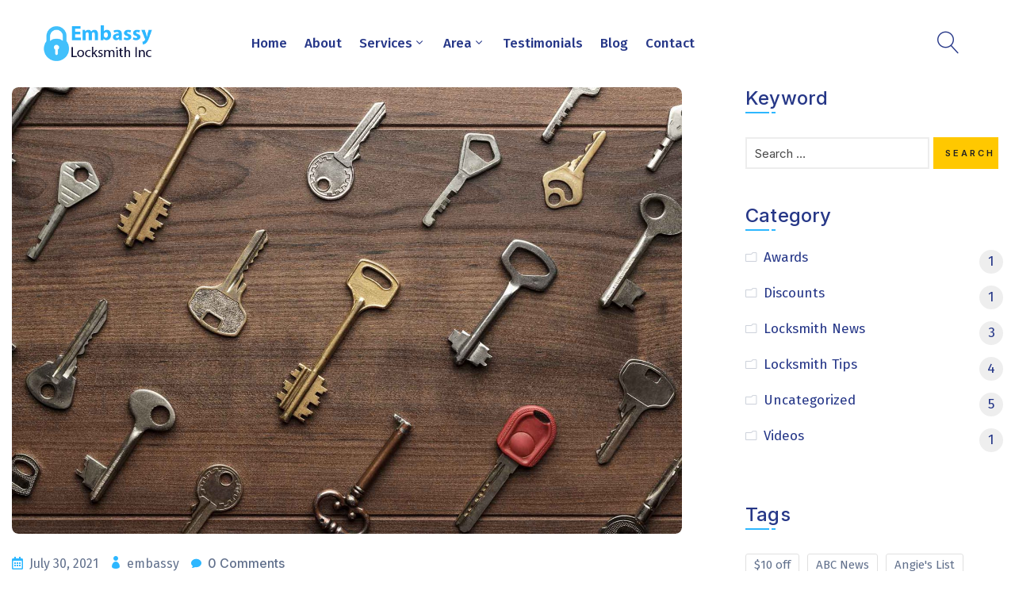

--- FILE ---
content_type: text/html; charset=UTF-8
request_url: https://www.embassylocksmithnyc.com/ova_fw/portfolio-6/
body_size: 26983
content:
<!DOCTYPE html>
<html dir="ltr" lang="en-US"
	prefix="og: https://ogp.me/ns#"  >

<head>
    <meta http-equiv="Content-Type" content="text/html; charset=UTF-8" />
    <link rel="profile" href="//gmpg.org/xfn/11">
    <link rel="pingback" href="https://www.embassylocksmithnyc.com/xmlrpc.php">
    <meta http-equiv="X-UA-Compatible" content="IE=edge">
    <meta name="viewport" content="width=device-width, initial-scale=1, shrink-to-fit=no"/>
    <title>Locksmith - Embassy Locksmith Inc</title>

		<!-- All in One SEO 4.2.2 -->
		<meta name="robots" content="max-image-preview:large" />
		<meta name="google-site-verification" content="VXxJsYsHGkwpntdCVLu-U85AKMtHqRsvfc9UjPx0Iew" />
		<meta name="msvalidate.01" content="799173DBDBB44F951F3EF66202E1DE3D" />
		<meta name="p:domain_verify" content="8cf30f2923f43867298a9fc53dad759f" />
		<link rel="canonical" href="https://www.embassylocksmithnyc.com/ova_fw/portfolio-6/" />
		<meta property="og:locale" content="en_US" />
		<meta property="og:site_name" content="Embassy Locksmith Inc -" />
		<meta property="og:type" content="article" />
		<meta property="og:title" content="Locksmith - Embassy Locksmith Inc" />
		<meta property="og:url" content="https://www.embassylocksmithnyc.com/ova_fw/portfolio-6/" />
		<meta property="article:published_time" content="2021-07-30T21:17:27+00:00" />
		<meta property="article:modified_time" content="2022-08-16T17:07:30+00:00" />
		<meta name="twitter:card" content="summary" />
		<meta name="twitter:title" content="Locksmith - Embassy Locksmith Inc" />
		<script type="application/ld+json" class="aioseo-schema">
			{"@context":"https:\/\/schema.org","@graph":[{"@type":"WebSite","@id":"https:\/\/www.embassylocksmithnyc.com\/#website","url":"https:\/\/www.embassylocksmithnyc.com\/","name":"Embassy Locksmith Inc","inLanguage":"en-US","publisher":{"@id":"https:\/\/www.embassylocksmithnyc.com\/#organization"}},{"@type":"Organization","@id":"https:\/\/www.embassylocksmithnyc.com\/#organization","name":"Embassy Locksmith Inc","url":"https:\/\/www.embassylocksmithnyc.com\/"},{"@type":"BreadcrumbList","@id":"https:\/\/www.embassylocksmithnyc.com\/ova_fw\/portfolio-6\/#breadcrumblist","itemListElement":[{"@type":"ListItem","@id":"https:\/\/www.embassylocksmithnyc.com\/#listItem","position":1,"item":{"@type":"WebPage","@id":"https:\/\/www.embassylocksmithnyc.com\/","name":"Home","description":"New York Local Emergency Mobile Locksmith services at your spot in Queens & Brooklyn NYC. Licensed Locksmith, Lock & key, residential, commercial, car lockout.","url":"https:\/\/www.embassylocksmithnyc.com\/"},"nextItem":"https:\/\/www.embassylocksmithnyc.com\/ova_fw\/portfolio-6\/#listItem"},{"@type":"ListItem","@id":"https:\/\/www.embassylocksmithnyc.com\/ova_fw\/portfolio-6\/#listItem","position":2,"item":{"@type":"WebPage","@id":"https:\/\/www.embassylocksmithnyc.com\/ova_fw\/portfolio-6\/","name":"Locksmith","url":"https:\/\/www.embassylocksmithnyc.com\/ova_fw\/portfolio-6\/"},"previousItem":"https:\/\/www.embassylocksmithnyc.com\/#listItem"}]},{"@type":"Person","@id":"https:\/\/www.embassylocksmithnyc.com\/author\/embassy\/#author","url":"https:\/\/www.embassylocksmithnyc.com\/author\/embassy\/","name":"embassy","image":{"@type":"ImageObject","@id":"https:\/\/www.embassylocksmithnyc.com\/ova_fw\/portfolio-6\/#authorImage","url":"https:\/\/secure.gravatar.com\/avatar\/4c879ea4e97fce9b2c485f37f798fc996f40ef2a799540b90f93bc8ee571a493?s=96&d=mm&r=g","width":96,"height":96,"caption":"embassy"}},{"@type":"WebPage","@id":"https:\/\/www.embassylocksmithnyc.com\/ova_fw\/portfolio-6\/#webpage","url":"https:\/\/www.embassylocksmithnyc.com\/ova_fw\/portfolio-6\/","name":"Locksmith - Embassy Locksmith Inc","inLanguage":"en-US","isPartOf":{"@id":"https:\/\/www.embassylocksmithnyc.com\/#website"},"breadcrumb":{"@id":"https:\/\/www.embassylocksmithnyc.com\/ova_fw\/portfolio-6\/#breadcrumblist"},"author":"https:\/\/www.embassylocksmithnyc.com\/author\/embassy\/#author","creator":"https:\/\/www.embassylocksmithnyc.com\/author\/embassy\/#author","image":{"@type":"ImageObject","@id":"https:\/\/www.embassylocksmithnyc.com\/#mainImage","url":"https:\/\/www.embassylocksmithnyc.com\/wp-content\/uploads\/2021\/07\/many-different-keys-on-wooden-table-PSRLERX.jpg","width":1800,"height":1200},"primaryImageOfPage":{"@id":"https:\/\/www.embassylocksmithnyc.com\/ova_fw\/portfolio-6\/#mainImage"},"datePublished":"2021-07-30T21:17:27+00:00","dateModified":"2022-08-16T17:07:30+00:00"}]}
		</script>
		<!-- All in One SEO -->

<link rel='dns-prefetch' href='//www.embassylocksmithnyc.com' />
<link rel='dns-prefetch' href='//www.googletagmanager.com' />
<link rel='dns-prefetch' href='//fonts.googleapis.com' />
<link rel="alternate" type="application/rss+xml" title="Embassy Locksmith Inc &raquo; Feed" href="https://www.embassylocksmithnyc.com/feed/" />
<link rel="alternate" type="application/rss+xml" title="Embassy Locksmith Inc &raquo; Comments Feed" href="https://www.embassylocksmithnyc.com/comments/feed/" />
<link rel="alternate" type="application/rss+xml" title="Embassy Locksmith Inc &raquo; Locksmith Comments Feed" href="https://www.embassylocksmithnyc.com/ova_fw/portfolio-6/feed/" />
<link rel="alternate" title="oEmbed (JSON)" type="application/json+oembed" href="https://www.embassylocksmithnyc.com/wp-json/oembed/1.0/embed?url=https%3A%2F%2Fwww.embassylocksmithnyc.com%2Fova_fw%2Fportfolio-6%2F" />
<link rel="alternate" title="oEmbed (XML)" type="text/xml+oembed" href="https://www.embassylocksmithnyc.com/wp-json/oembed/1.0/embed?url=https%3A%2F%2Fwww.embassylocksmithnyc.com%2Fova_fw%2Fportfolio-6%2F&#038;format=xml" />
		<!-- This site uses the Google Analytics by MonsterInsights plugin v8.10.0 - Using Analytics tracking - https://www.monsterinsights.com/ -->
		<!-- Note: MonsterInsights is not currently configured on this site. The site owner needs to authenticate with Google Analytics in the MonsterInsights settings panel. -->
					<!-- No UA code set -->
				<!-- / Google Analytics by MonsterInsights -->
		<style id='wp-img-auto-sizes-contain-inline-css' type='text/css'>
img:is([sizes=auto i],[sizes^="auto," i]){contain-intrinsic-size:3000px 1500px}
/*# sourceURL=wp-img-auto-sizes-contain-inline-css */
</style>
<style id='wp-emoji-styles-inline-css' type='text/css'>

	img.wp-smiley, img.emoji {
		display: inline !important;
		border: none !important;
		box-shadow: none !important;
		height: 1em !important;
		width: 1em !important;
		margin: 0 0.07em !important;
		vertical-align: -0.1em !important;
		background: none !important;
		padding: 0 !important;
	}
/*# sourceURL=wp-emoji-styles-inline-css */
</style>
<link rel='stylesheet' id='wp-block-library-css' href='https://www.embassylocksmithnyc.com/wp-includes/css/dist/block-library/style.min.css?ver=6.9' type='text/css' media='all' />
<style id='wp-block-heading-inline-css' type='text/css'>
h1:where(.wp-block-heading).has-background,h2:where(.wp-block-heading).has-background,h3:where(.wp-block-heading).has-background,h4:where(.wp-block-heading).has-background,h5:where(.wp-block-heading).has-background,h6:where(.wp-block-heading).has-background{padding:1.25em 2.375em}h1.has-text-align-left[style*=writing-mode]:where([style*=vertical-lr]),h1.has-text-align-right[style*=writing-mode]:where([style*=vertical-rl]),h2.has-text-align-left[style*=writing-mode]:where([style*=vertical-lr]),h2.has-text-align-right[style*=writing-mode]:where([style*=vertical-rl]),h3.has-text-align-left[style*=writing-mode]:where([style*=vertical-lr]),h3.has-text-align-right[style*=writing-mode]:where([style*=vertical-rl]),h4.has-text-align-left[style*=writing-mode]:where([style*=vertical-lr]),h4.has-text-align-right[style*=writing-mode]:where([style*=vertical-rl]),h5.has-text-align-left[style*=writing-mode]:where([style*=vertical-lr]),h5.has-text-align-right[style*=writing-mode]:where([style*=vertical-rl]),h6.has-text-align-left[style*=writing-mode]:where([style*=vertical-lr]),h6.has-text-align-right[style*=writing-mode]:where([style*=vertical-rl]){rotate:180deg}
/*# sourceURL=https://www.embassylocksmithnyc.com/wp-includes/blocks/heading/style.min.css */
</style>
<style id='wp-block-paragraph-inline-css' type='text/css'>
.is-small-text{font-size:.875em}.is-regular-text{font-size:1em}.is-large-text{font-size:2.25em}.is-larger-text{font-size:3em}.has-drop-cap:not(:focus):first-letter{float:left;font-size:8.4em;font-style:normal;font-weight:100;line-height:.68;margin:.05em .1em 0 0;text-transform:uppercase}body.rtl .has-drop-cap:not(:focus):first-letter{float:none;margin-left:.1em}p.has-drop-cap.has-background{overflow:hidden}:root :where(p.has-background){padding:1.25em 2.375em}:where(p.has-text-color:not(.has-link-color)) a{color:inherit}p.has-text-align-left[style*="writing-mode:vertical-lr"],p.has-text-align-right[style*="writing-mode:vertical-rl"]{rotate:180deg}
/*# sourceURL=https://www.embassylocksmithnyc.com/wp-includes/blocks/paragraph/style.min.css */
</style>
<style id='global-styles-inline-css' type='text/css'>
:root{--wp--preset--aspect-ratio--square: 1;--wp--preset--aspect-ratio--4-3: 4/3;--wp--preset--aspect-ratio--3-4: 3/4;--wp--preset--aspect-ratio--3-2: 3/2;--wp--preset--aspect-ratio--2-3: 2/3;--wp--preset--aspect-ratio--16-9: 16/9;--wp--preset--aspect-ratio--9-16: 9/16;--wp--preset--color--black: #000000;--wp--preset--color--cyan-bluish-gray: #abb8c3;--wp--preset--color--white: #ffffff;--wp--preset--color--pale-pink: #f78da7;--wp--preset--color--vivid-red: #cf2e2e;--wp--preset--color--luminous-vivid-orange: #ff6900;--wp--preset--color--luminous-vivid-amber: #fcb900;--wp--preset--color--light-green-cyan: #7bdcb5;--wp--preset--color--vivid-green-cyan: #00d084;--wp--preset--color--pale-cyan-blue: #8ed1fc;--wp--preset--color--vivid-cyan-blue: #0693e3;--wp--preset--color--vivid-purple: #9b51e0;--wp--preset--gradient--vivid-cyan-blue-to-vivid-purple: linear-gradient(135deg,rgb(6,147,227) 0%,rgb(155,81,224) 100%);--wp--preset--gradient--light-green-cyan-to-vivid-green-cyan: linear-gradient(135deg,rgb(122,220,180) 0%,rgb(0,208,130) 100%);--wp--preset--gradient--luminous-vivid-amber-to-luminous-vivid-orange: linear-gradient(135deg,rgb(252,185,0) 0%,rgb(255,105,0) 100%);--wp--preset--gradient--luminous-vivid-orange-to-vivid-red: linear-gradient(135deg,rgb(255,105,0) 0%,rgb(207,46,46) 100%);--wp--preset--gradient--very-light-gray-to-cyan-bluish-gray: linear-gradient(135deg,rgb(238,238,238) 0%,rgb(169,184,195) 100%);--wp--preset--gradient--cool-to-warm-spectrum: linear-gradient(135deg,rgb(74,234,220) 0%,rgb(151,120,209) 20%,rgb(207,42,186) 40%,rgb(238,44,130) 60%,rgb(251,105,98) 80%,rgb(254,248,76) 100%);--wp--preset--gradient--blush-light-purple: linear-gradient(135deg,rgb(255,206,236) 0%,rgb(152,150,240) 100%);--wp--preset--gradient--blush-bordeaux: linear-gradient(135deg,rgb(254,205,165) 0%,rgb(254,45,45) 50%,rgb(107,0,62) 100%);--wp--preset--gradient--luminous-dusk: linear-gradient(135deg,rgb(255,203,112) 0%,rgb(199,81,192) 50%,rgb(65,88,208) 100%);--wp--preset--gradient--pale-ocean: linear-gradient(135deg,rgb(255,245,203) 0%,rgb(182,227,212) 50%,rgb(51,167,181) 100%);--wp--preset--gradient--electric-grass: linear-gradient(135deg,rgb(202,248,128) 0%,rgb(113,206,126) 100%);--wp--preset--gradient--midnight: linear-gradient(135deg,rgb(2,3,129) 0%,rgb(40,116,252) 100%);--wp--preset--font-size--small: 13px;--wp--preset--font-size--medium: 20px;--wp--preset--font-size--large: 36px;--wp--preset--font-size--x-large: 42px;--wp--preset--spacing--20: 0.44rem;--wp--preset--spacing--30: 0.67rem;--wp--preset--spacing--40: 1rem;--wp--preset--spacing--50: 1.5rem;--wp--preset--spacing--60: 2.25rem;--wp--preset--spacing--70: 3.38rem;--wp--preset--spacing--80: 5.06rem;--wp--preset--shadow--natural: 6px 6px 9px rgba(0, 0, 0, 0.2);--wp--preset--shadow--deep: 12px 12px 50px rgba(0, 0, 0, 0.4);--wp--preset--shadow--sharp: 6px 6px 0px rgba(0, 0, 0, 0.2);--wp--preset--shadow--outlined: 6px 6px 0px -3px rgb(255, 255, 255), 6px 6px rgb(0, 0, 0);--wp--preset--shadow--crisp: 6px 6px 0px rgb(0, 0, 0);}:where(.is-layout-flex){gap: 0.5em;}:where(.is-layout-grid){gap: 0.5em;}body .is-layout-flex{display: flex;}.is-layout-flex{flex-wrap: wrap;align-items: center;}.is-layout-flex > :is(*, div){margin: 0;}body .is-layout-grid{display: grid;}.is-layout-grid > :is(*, div){margin: 0;}:where(.wp-block-columns.is-layout-flex){gap: 2em;}:where(.wp-block-columns.is-layout-grid){gap: 2em;}:where(.wp-block-post-template.is-layout-flex){gap: 1.25em;}:where(.wp-block-post-template.is-layout-grid){gap: 1.25em;}.has-black-color{color: var(--wp--preset--color--black) !important;}.has-cyan-bluish-gray-color{color: var(--wp--preset--color--cyan-bluish-gray) !important;}.has-white-color{color: var(--wp--preset--color--white) !important;}.has-pale-pink-color{color: var(--wp--preset--color--pale-pink) !important;}.has-vivid-red-color{color: var(--wp--preset--color--vivid-red) !important;}.has-luminous-vivid-orange-color{color: var(--wp--preset--color--luminous-vivid-orange) !important;}.has-luminous-vivid-amber-color{color: var(--wp--preset--color--luminous-vivid-amber) !important;}.has-light-green-cyan-color{color: var(--wp--preset--color--light-green-cyan) !important;}.has-vivid-green-cyan-color{color: var(--wp--preset--color--vivid-green-cyan) !important;}.has-pale-cyan-blue-color{color: var(--wp--preset--color--pale-cyan-blue) !important;}.has-vivid-cyan-blue-color{color: var(--wp--preset--color--vivid-cyan-blue) !important;}.has-vivid-purple-color{color: var(--wp--preset--color--vivid-purple) !important;}.has-black-background-color{background-color: var(--wp--preset--color--black) !important;}.has-cyan-bluish-gray-background-color{background-color: var(--wp--preset--color--cyan-bluish-gray) !important;}.has-white-background-color{background-color: var(--wp--preset--color--white) !important;}.has-pale-pink-background-color{background-color: var(--wp--preset--color--pale-pink) !important;}.has-vivid-red-background-color{background-color: var(--wp--preset--color--vivid-red) !important;}.has-luminous-vivid-orange-background-color{background-color: var(--wp--preset--color--luminous-vivid-orange) !important;}.has-luminous-vivid-amber-background-color{background-color: var(--wp--preset--color--luminous-vivid-amber) !important;}.has-light-green-cyan-background-color{background-color: var(--wp--preset--color--light-green-cyan) !important;}.has-vivid-green-cyan-background-color{background-color: var(--wp--preset--color--vivid-green-cyan) !important;}.has-pale-cyan-blue-background-color{background-color: var(--wp--preset--color--pale-cyan-blue) !important;}.has-vivid-cyan-blue-background-color{background-color: var(--wp--preset--color--vivid-cyan-blue) !important;}.has-vivid-purple-background-color{background-color: var(--wp--preset--color--vivid-purple) !important;}.has-black-border-color{border-color: var(--wp--preset--color--black) !important;}.has-cyan-bluish-gray-border-color{border-color: var(--wp--preset--color--cyan-bluish-gray) !important;}.has-white-border-color{border-color: var(--wp--preset--color--white) !important;}.has-pale-pink-border-color{border-color: var(--wp--preset--color--pale-pink) !important;}.has-vivid-red-border-color{border-color: var(--wp--preset--color--vivid-red) !important;}.has-luminous-vivid-orange-border-color{border-color: var(--wp--preset--color--luminous-vivid-orange) !important;}.has-luminous-vivid-amber-border-color{border-color: var(--wp--preset--color--luminous-vivid-amber) !important;}.has-light-green-cyan-border-color{border-color: var(--wp--preset--color--light-green-cyan) !important;}.has-vivid-green-cyan-border-color{border-color: var(--wp--preset--color--vivid-green-cyan) !important;}.has-pale-cyan-blue-border-color{border-color: var(--wp--preset--color--pale-cyan-blue) !important;}.has-vivid-cyan-blue-border-color{border-color: var(--wp--preset--color--vivid-cyan-blue) !important;}.has-vivid-purple-border-color{border-color: var(--wp--preset--color--vivid-purple) !important;}.has-vivid-cyan-blue-to-vivid-purple-gradient-background{background: var(--wp--preset--gradient--vivid-cyan-blue-to-vivid-purple) !important;}.has-light-green-cyan-to-vivid-green-cyan-gradient-background{background: var(--wp--preset--gradient--light-green-cyan-to-vivid-green-cyan) !important;}.has-luminous-vivid-amber-to-luminous-vivid-orange-gradient-background{background: var(--wp--preset--gradient--luminous-vivid-amber-to-luminous-vivid-orange) !important;}.has-luminous-vivid-orange-to-vivid-red-gradient-background{background: var(--wp--preset--gradient--luminous-vivid-orange-to-vivid-red) !important;}.has-very-light-gray-to-cyan-bluish-gray-gradient-background{background: var(--wp--preset--gradient--very-light-gray-to-cyan-bluish-gray) !important;}.has-cool-to-warm-spectrum-gradient-background{background: var(--wp--preset--gradient--cool-to-warm-spectrum) !important;}.has-blush-light-purple-gradient-background{background: var(--wp--preset--gradient--blush-light-purple) !important;}.has-blush-bordeaux-gradient-background{background: var(--wp--preset--gradient--blush-bordeaux) !important;}.has-luminous-dusk-gradient-background{background: var(--wp--preset--gradient--luminous-dusk) !important;}.has-pale-ocean-gradient-background{background: var(--wp--preset--gradient--pale-ocean) !important;}.has-electric-grass-gradient-background{background: var(--wp--preset--gradient--electric-grass) !important;}.has-midnight-gradient-background{background: var(--wp--preset--gradient--midnight) !important;}.has-small-font-size{font-size: var(--wp--preset--font-size--small) !important;}.has-medium-font-size{font-size: var(--wp--preset--font-size--medium) !important;}.has-large-font-size{font-size: var(--wp--preset--font-size--large) !important;}.has-x-large-font-size{font-size: var(--wp--preset--font-size--x-large) !important;}
/*# sourceURL=global-styles-inline-css */
</style>

<style id='classic-theme-styles-inline-css' type='text/css'>
/*! This file is auto-generated */
.wp-block-button__link{color:#fff;background-color:#32373c;border-radius:9999px;box-shadow:none;text-decoration:none;padding:calc(.667em + 2px) calc(1.333em + 2px);font-size:1.125em}.wp-block-file__button{background:#32373c;color:#fff;text-decoration:none}
/*# sourceURL=/wp-includes/css/classic-themes.min.css */
</style>
<link rel='stylesheet' id='contact-form-7-css' href='https://www.embassylocksmithnyc.com/wp-content/plugins/contact-form-7/includes/css/styles.css?ver=5.6' type='text/css' media='all' />
<link rel='stylesheet' id='ovapor_style-css' href='https://www.embassylocksmithnyc.com/wp-content/plugins/ova-portfolio/assets/css/frontend/ovapor-style.css?ver=6.9' type='text/css' media='all' />
<link rel='stylesheet' id='fancybox-css' href='https://www.embassylocksmithnyc.com/wp-content/plugins/ova-sev/assets/lib/fancybox-master/dist/jquery.fancybox.min.css' type='text/css' media='all' />
<link rel='stylesheet' id='ovasev_style-css' href='https://www.embassylocksmithnyc.com/wp-content/plugins/ova-sev/assets/css/frontend/ovasev-style.css?ver=6.9' type='text/css' media='all' />
<link rel='stylesheet' id='ovateam_style-css' href='https://www.embassylocksmithnyc.com/wp-content/plugins/ova-team/assets/css/frontend/ovateam-style.css?ver=6.9' type='text/css' media='all' />
<link rel='stylesheet' id='rs-plugin-settings-css' href='https://www.embassylocksmithnyc.com/wp-content/plugins/revslider/public/assets/css/rs6.css?ver=6.4.6' type='text/css' media='all' />
<style id='rs-plugin-settings-inline-css' type='text/css'>
#rs-demo-id {}
/*# sourceURL=rs-plugin-settings-inline-css */
</style>
<link rel='stylesheet' id='tfree-slick-css' href='https://www.embassylocksmithnyc.com/wp-content/plugins/testimonial-free/src/Frontend/assets/css/slick.min.css?ver=2.5.6' type='text/css' media='all' />
<link rel='stylesheet' id='tfree-font-awesome-css' href='https://www.embassylocksmithnyc.com/wp-content/plugins/testimonial-free/src/Frontend/assets/css/font-awesome.min.css?ver=2.5.6' type='text/css' media='all' />
<link rel='stylesheet' id='tfree-deprecated-style-css' href='https://www.embassylocksmithnyc.com/wp-content/plugins/testimonial-free/src/Frontend/assets/css/deprecated-style.min.css?ver=2.5.6' type='text/css' media='all' />
<link rel='stylesheet' id='tfree-style-css' href='https://www.embassylocksmithnyc.com/wp-content/plugins/testimonial-free/src/Frontend/assets/css/style.min.css?ver=2.5.6' type='text/css' media='all' />
<link rel='stylesheet' id='bootstrap-css' href='https://www.embassylocksmithnyc.com/wp-content/themes/mistercar/assets/libs/bootstrap/css/bootstrap.min.css' type='text/css' media='all' />
<link rel='stylesheet' id='linearicons-css' href='https://www.embassylocksmithnyc.com/wp-content/themes/mistercar/assets/libs/linearicons/linearicons_style.css' type='text/css' media='all' />
<link rel='stylesheet' id='select2-css' href='https://www.embassylocksmithnyc.com/wp-content/themes/mistercar/assets/libs/select2/select2.min.css' type='text/css' media='all' />
<link rel='stylesheet' id='v4-shims-css' href='https://www.embassylocksmithnyc.com/wp-content/themes/mistercar/assets/libs/fontawesome/css/v4-shims.min.css' type='text/css' media='all' />
<link rel='stylesheet' id='fontawesome-css' href='https://www.embassylocksmithnyc.com/wp-content/themes/mistercar/assets/libs/fontawesome/css/all.min.css' type='text/css' media='all' />
<link rel='stylesheet' id='elegant-font-css' href='https://www.embassylocksmithnyc.com/wp-content/themes/mistercar/assets/libs/elegant_font/ele_style.css' type='text/css' media='all' />
<link rel='stylesheet' id='mistercar-theme-css' href='https://www.embassylocksmithnyc.com/wp-content/themes/mistercar/assets/css/theme.css' type='text/css' media='all' />
<link rel='stylesheet' id='mistercar-parent-style-css' href='https://www.embassylocksmithnyc.com/wp-content/themes/mistercar/style.css' type='text/css' media='all' />
<link rel='stylesheet' id='mistercar-style-css' href='https://www.embassylocksmithnyc.com/wp-content/themes/mistercar-child/style.css' type='text/css' media='all' />
<style id='mistercar-style-inline-css' type='text/css'>
   
@media (min-width: 769px){
    #sidebar-woo{
        flex: 0 0 405px;
        max-width: 405px;
        padding: 0;
    }
    
    #main-content-woo{
        flex: 0 0 calc(100% - 405px);
        max-width: calc(100% - 405px);
        padding-right: 60px;
        padding-left: 0;
    }
}

@media(max-width: 768px){
    #sidebar-woo, #main-content-woo{
        flex: 0 0 100%;
        max-width: 100%;
    }
    
}
@media (min-width: 992px){
    #sidebar{
        flex: 0 0 405px;
        max-width: 405px;
        padding-left: 80px;
        padding-right: 0;
    }
    
    #main-content{
        flex: 0 0 calc(100% - 405px);
        max-width: calc(100% - 405px);
    }
}

@media(max-width: 991px){
    #sidebar, #main-content{
        flex: 0 0 100%;
        max-width: 100%;
    }
    
}

body{
	font-family: Nunito Sans;
	font-weight: 400;
	font-size: 17px;
	line-height: 26px;
	letter-spacing: 0px;
	color: #62718d;
}


h1,h2,h3,h4,h5,h6, .nav_comment_text,
.ovatheme_header_default nav.navbar .navbar-brand
{
	font-family: Fira Sans;
}
.second_font,
.woocommerce ul.products li.product a.add_to_cart_button{
	font-family: Fira Sans !important;
}
.according-egov .elementor-accordion .elementor-accordion-item .elementor-tab-content,
.mistercar-tab .elementor-widget-tabs .elementor-tab-content
{
	font-family: Nunito Sans;
}

.sidebar .widget.recent-posts-widget-with-thumbnails ul li a .rpwwt-post-title,
.sidebar .widget.recent-posts-widget-with-thumbnails ul li .rpwwt-post-date,
.sidebar .widget.widget_tag_cloud .tagcloud a,
.blog_pagination .pagination li.page-numbers a,
.single-post-mistercar article.post-wrap .post-tag .post-tags a,
.content_comments .comments ul.commentlists li.comment .comment-details .author-name .name,
.content_comments .comments ul.commentlists li.comment .comment-details .author-name .date,
.content_comments .comments ul.commentlists li.comment .comment-body .ova_reply .comment-reply-link,
.content_comments .comments ul.commentlists li.comment .comment-body .ova_reply .comment-edit-link,
.content_comments .comments .comment-respond .comment-form textarea,
.content_comments .comments .comment-respond .comment-form input[type="text"],
.content_comments .comments .comment-respond .comment-form p.form-submit #submit,
.ova-single-text,
.mistercar_counter_team .elementor-counter .elementor-counter-number-wrapper .elementor-counter-number,
.mistercar_button .elementor-button-wrapper .elementor-button,
.according-egov .elementor-accordion .elementor-accordion-item .elementor-tab-title a,
.mistercar-tab.elementor-widget-tabs .elementor-tabs .elementor-tabs-wrapper .elementor-tab-title a,
.mistercar-tab.elementor-widget-tabs .elementor-tabs .elementor-tabs-wrapper .elementor-tab-title,
.mistercar-tab.elementor-widget-tabs .elementor-tabs .elementor-tabs-content-wrapper .elementor-tab-title,
.search_archive_event form .select2-selection.select2-selection--single .select2-selection__rendered,
.search_archive_event form .start_date input::placeholder, 
.search_archive_event form .end_date input::placeholder,
.ova_time_countdown .due_date .countdown-section .countdown-amount,
.ova_time_countdown .due_date .countdown-section .countdown-period,
.woocommerce .ova-shop-wrap .content-area ul.products li.product .price,
.woocommerce .ova-shop-wrap .content-area .woocommerce-pagination ul.page-numbers li .page-numbers,
.woocommerce .ova-shop-wrap .content-area .onsale,
.woocommerce .ova-shop-wrap .content-area .woocommerce-result-count,
.woocommerce .ova-shop-wrap .content-area .woocommerce-ordering .select2-container--default .select2-selection--single .select2-selection__rendered,
.woocommerce .ova-shop-wrap .woo-sidebar .widget_products ul.product_list_widget li a .product-title,
.woocommerce .ova-shop-wrap .woo-sidebar .widget_products ul.product_list_widget li .woocommerce-Price-amount,
.woocommerce .ova-shop-wrap .content-area .product .summary .price,
.woocommerce .ova-shop-wrap .content-area .product .summary .stock,
.woocommerce .ova-shop-wrap .content-area .product .summary .cart .quantity input,
.woocommerce .ova-shop-wrap .content-area .product .summary .cart .single_add_to_cart_button,
.woocommerce .ova-shop-wrap .content-area .product .summary .product_meta .posted_in,
.woocommerce .ova-shop-wrap .content-area .product .summary .product_meta .tagged_as,
.woocommerce .ova-shop-wrap .content-area .product .woocommerce-tabs ul.tabs li a,
.woocommerce .ova-shop-wrap .content-area .product .woocommerce-tabs .woocommerce-Tabs-panel #reviews #comments ol.commentlist li .comment_container .comment-text .meta,
.woocommerce .ova-shop-wrap .content-area .product .woocommerce-tabs .woocommerce-Tabs-panel #reviews #review_form_wrapper #review_form #respond .comment-reply-title,
.woocommerce .ova-shop-wrap .content-area .product .woocommerce-tabs .woocommerce-Tabs-panel #reviews #review_form_wrapper #review_form #respond .comment-form label,
.woocommerce .ova-shop-wrap .woo-sidebar .widget_price_filter .price_slider_wrapper .price_slider_amount .button,
.woocommerce .woocommerce-cart-form table.shop_table thead tr th,
.woocommerce .woocommerce-cart-form table.shop_table tbody tr td,
.woocommerce .woocommerce-cart-form table.shop_table tbody tr td.product-quantity input,
.woocommerce .woocommerce-cart-form table.shop_table tbody tr td.actions .coupon .button,
.woocommerce .woocommerce-cart-form table.shop_table tbody tr td.actions .button,
.woocommerce .cart-collaterals .cart_totals .shop_table th,
.woocommerce .cart-collaterals .cart_totals .shop_table td,
.woocommerce .cart-collaterals .cart_totals .shop_table tr.woocommerce-shipping-totals ul#shipping_method li label,
.woocommerce .cart-collaterals .cart_totals .shop_table tr.woocommerce-shipping-totals .woocommerce-shipping-destination,
.woocommerce .cart-collaterals .cart_totals .shop_table tr.woocommerce-shipping-totals .woocommerce-shipping-calculator .shipping-calculator-button,
.woocommerce .cart-collaterals .cart_totals .shop_table tr.woocommerce-shipping-totals .woocommerce-shipping-calculator .button,
.woocommerce .cart-collaterals .cart_totals .checkout-button,
.woocommerce-checkout .woocommerce-billing-fields .form-row label,
.woocommerce-checkout table.shop_table td,
.woocommerce-checkout table.shop_table th,
.woocommerce-checkout .woocommerce-checkout-payment ul.wc_payment_methods li label,
.woocommerce-checkout #payment .place-order #place_order,
.woocommerce-checkout .woocommerce-additional-fields .form-row label,
.woocommerce-checkout .woocommerce-form-coupon-toggle .woocommerce-info,
.woocommerce .ova-shop-wrap .content-area .product .summary form.cart table.variations tr td,
.woocommerce-checkout form.checkout_coupon .button,
.ova_toggle_custom_mistercar .elementor-toggle-item .elementor-tab-title a,
.mistercar_404_page .search-form input[type="submit"],
.ova_mistercar_counter.elementor-widget-counter .elementor-counter-number-wrapper,
.ova_mistercar_counter.elementor-widget-counter .elementor-counter-title,
.mistercar_form_mail_comming_soon .mailchimp_custom .ova_mcwp_mail input[type="email"],
.woocommerce #customer_login .woocommerce-form .form-row label,
.woocommerce .ova-shop-wrap .woo-sidebar .widget_product_tag_cloud .tagcloud a,
.single_event .event_content .tab-Location .tab-content .contact .info-contact li span:nth-child(1),

.sidebar .widget ul li,
.sidebar .widget ul li a,
.ova_according_mister .elementor-accordion .elementor-accordion-item .elementor-tab-title a,
.ova_menu_page.type3 li a,
.ovatheme_header_default nav.navbar li a,
.contact-form-mis label,
.woocommerce .ova-shop-wrap .content-area ul.products li.product .cat_product,
.woocommerce .ova-shop-wrap .content-area ul.products li.product .woocommerce-loop-product__title,
.woocommerce-checkout .woocommerce-form-login-toggle .woocommerce-info,
.woocommerce form.woocommerce-form-login.login .form-row label[for="username"],
.woocommerce form.woocommerce-form-login.login .form-row label[for="password"]

{
	font-family: Fira Sans;
}


article.post-wrap .post-meta .post-meta-content .wp-author a:hover,
.sidebar .widget.recent-posts-widget-with-thumbnails ul li a .rpwwt-post-title:hover,
.sidebar .widget.widget_tag_cloud .tagcloud a:hover,
article.post-wrap .carousel .carousel-control-prev:hover i, 
article.post-wrap .carousel .carousel-control-next:hover i,
article.post-wrap .post-title h2.post-title a:hover,
.blog-grid article.post-wrap .post-footer .mistercar-post-readmore a:hover,
.default article.post-wrap .post-footer .socials-inner .share-social .share-social-icons li a:hover,
.single-post-mistercar article.post-wrap .ova-next-pre-post .pre .num-2 span,
.single-post-mistercar article.post-wrap .ova-next-pre-post .next .num-2 span,
.single-post-mistercar article.post-wrap .ova-next-pre-post .pre .num-2 a:hover,
.single-post-mistercar article.post-wrap .ova-next-pre-post .next .num-2 a:hover,
.content_comments .comments .comment-respond small a,
.ova-search-page .page-title span,
.switch-lang .current-lang .lang-text:hover,
.switch-lang .current-lang .lang-text:hover:after,
.switch-lang .lang-dropdown .selecting-lang .lang-text:hover,
.elementor-widget-ova_header .wrap_ova_header .ova_header_el .ovatheme_breadcrumbs .breadcrumb a:hover,
.ova-contact-info.type2 .address .text_link a:hover,
.ova-contact-info.type2 .icon svg,
.ova-contact-info.type2 .icon i,
.content_comments .comments ul.commentlists li.comment .comment-body .ova_reply .comment-reply-link:hover,
.content_comments .comments ul.commentlists li.comment .comment-body .ova_reply .comment-edit-link:hover,
.ovatheme_header_default nav.navbar li a:hover,
.ova_wrap_search_popup i:hover,
.elementor-widget-ova_menu .ova_nav ul.menu > li > a:hover,
.elementor-widget-ova_menu .ova_nav ul.menu .dropdown-menu li a:hover,
.elementor-widget-ova_menu .ova_nav ul.menu > li.active > a,
.elementor-widget-ova_menu .ova_nav ul.menu > li.current-menu-parent > a,
.elementor-widget-ova_menu .ova_nav ul.menu .dropdown-menu li.active > a,
.ova-contact-info .address a:hover,
.ova_menu_page .menu li a:hover,
.ova_menu_page .menu li.active a,
.ova_menu_page .menu li.current_page_item a,
.ova-info-content .ova-email a:hover,
.ova-info-content .ova-phone a:hover,

.archive_team .ova-info-content .name:hover,
.mistercar_list_single_team .elementor-icon-list-items .elementor-icon-list-item .elementor-icon-list-icon i,
.ova_team_single .ova_info .ova-info-content .ova-email a:hover,
.ova_team_single .ova_info .ova-info-content .ova-phone a:hover,
.mistercar_counter_team .elementor-counter .elementor-counter-number-wrapper .elementor-counter-number,
.ova-testimonial .slide-testimonials .client_info .icon-quote span::before,
.egov_editor_check svg,

.ova_feature .title a:hover,
.ova_feature .content-sub .readmore:hover,
.ova_feature .icon span::before,
.ova_sev_wrap .ova-sev-sidebar .ova_info .sev-file-sidebar .ova-file-name-size .ova-file-name a:hover,
.ova_sev_list_file .ova-list-attachment li .ova-download a:hover,
.ova_sev_wrap .ova-sev-sidebar .ova_info .ova-list-sev ul li a:hover,
.mistercar-tab.elementor-widget-tabs .elementor-tabs .elementor-tabs-content-wrapper .elementor-tab-title.elementor-active,
.ova_feature.version_2 .items .title a:hover,
.ova_sev_list_file .ova-list-attachment li .ova-file-name-size .ova-file-name a:hover,
.archive_sev .items .icon span::before,
.archive_sev .items .title a:hover,
.archive_sev .items .content-sub .readmore:hover,
.ovaev-content.content-grid .desc .event_post .post_cat a.event_type:hover,
.ovaev-content.content-grid .desc .event_post .event_title a:hover,
.ovaev-content.content-grid .desc .event_post .post_cat a.event_type:hover,
.ovaev-content.content-list .desc .event_post .event_title a:hover,
.ovaev-content.content-list .date-event .date-month,
.ovaev-content.content-list .desc .event_post .post_cat a.event_type:hover,
.ovaev-content.content-list .content .desc .event_post .event_title a:hover,
.sidebar-event .widget_list_event .list-event .item-event .ova-content .title a:hover,
.sidebar-event .widget_feature_event .event-feature .item-event .desc .event_post .event_title a:hover,
.sidebar-event .widget_feature_event .event-feature .item-event .desc .event_post .post_cat .event_type:hover,
.sidebar-event .widget_list_event .button-all-event a:hover,
.single_event .event_content .event-tags a:hover,
.single_event .event_content .ova-next-pre-post .pre .num-2 span,
.single_event .event_content .ova-next-pre-post .next .num-2 span,
.single_event .event_content .ova-next-pre-post .pre .num-1 a:hover i,
.single_event .event_content .ova-next-pre-post .next .num-1 a:hover i,
.single_event .event_content .ova-next-pre-post .pre .num-2 a:hover,
.single_event .event_content .ova-next-pre-post .next .num-2 a:hover,
.single_event .event_content .event-related .item-event .desc .event_post .post_cat .event_type:hover,
.single_event .event_content .event-related .item-event .desc .event_post .event_title a:hover,
.ova-team-slider .content .items .ova-info a.name:hover,
.single_event .event_content .tab-Location .tab-content .contact .info-contact li a.info:hover,
.ovaev-event-element .title-event,
.ovaev-event-element .item .title a:hover,
.wrap-portfolio .archive-por .content-por .ovapor-item .content-item .category a:hover,
.wrap-portfolio .archive-por .content-por .ovapor-item .content-item .title a:hover,
.wrap-portfolio .single-por .wrap-content-por .info-por a:hover,
.wrap-portfolio .single-por .single-foot-por .ova-next-pre-post .pre .num-2 span,
.wrap-portfolio .single-por .single-foot-por .ova-next-pre-post .next .num-2 span,
.wrap-portfolio .single-por .single-foot-por .ova-next-pre-post .pre .num-1 a:hover i,
.wrap-portfolio .single-por .single-foot-por .ova-next-pre-post .next .num-1 a:hover i,
.wrap-portfolio .single-por .single-foot-por .ova-next-pre-post .pre .num-2 a:hover,
.wrap-portfolio .single-por .single-foot-por .ova-next-pre-post .next .num-2 a:hover,
.wrap-related-por .related-por .ovapor-item .content-item .category a:hover,
.wrap-related-por .related-por .ovapor-item .content-item .title a:hover,
.wrap-portfolio .single-por .info-por a:hover,
.woocommerce .ova-shop-wrap .content-area ul.products li.product .woocommerce-loop-product__title a:hover,
.woocommerce .ova-shop-wrap .woo-sidebar .widget_products ul.product_list_widget li a .product-title:hover,
.woocommerce .ova-shop-wrap .woo-sidebar .widget_product_tag_cloud .tagcloud a:hover,
.woocommerce .ova-shop-wrap .content-area .product .summary .product_meta .posted_in a:hover,
.woocommerce .ova-shop-wrap .content-area .product .summary .product_meta .tagged_as a:hover,
.woocommerce .ova-shop-wrap .woo-sidebar .widget_products ul.product_list_widget li .star-rating,
.woocommerce .woocommerce-cart-form table.shop_table tbody tr td.product-name a:hover,
.woocommerce .ova-shop-wrap .content-area .product .summary form.cart table.variations tr td .reset_variations:hover,
.woocommerce .ova-shop-wrap .content-area .product .summary form.cart table.group_table td a:hover,
.ova-history .wp-item .wp-year .year,
.mistercar_icon_couter.elementor-widget-html .elementor-widget-container i::before,
.ova-document-list .list-doc .item h3.title a:hover,
.ova-document-list .readmore a:hover,
.ovaev-event-element .desc .event_post .post_cat .event_type:hover,
.ovaev-event-element .desc .event_post .event_title a:hover,
.ovaev-event-element.version_2 .title-readmore .read-more:hover,
.ova_feature_box.version_1 .ova-content .title a:hover,
.ova_feature_box.version_1 .ova-content .readmore a:hover,
.ova_feature_box.version_2 .ova-content .title a:hover,
.ova_feature_box.version_3 .ova-content .readmore a:hover,
.ova_por_slide.por_element .ovapor-item .content-item .category a:hover,
.ova_por_slide.por_element .ovapor-item .content-item .title a:hover,
.ova_box_resource .title a,
.ova_box_contact .phone a,
.ova_contact_slide .owl-carousel .owl-nav > button:hover i,
.ova_contact_slide .slide-contact .item .phone a:hover,
.woocommerce #customer_login .woocommerce-form.woocommerce-form-login .form-row.woocommerce-form-row.rememberme_lost_password a:hover,
.woocommerce ul.mistercar-login-register-woo li.active a,
.woocommerce form.woocommerce-form-login.login .form-row.woocommerce-form-row.rememberme_lost_password a:hover,
.ova_dep_wrap .ova-dep-sidebar .ova_info .ova-list-dep ul li.active a,
.ova_sev_wrap .ova-sev-sidebar .ova_info .ova-list-sev .title-list-sev a:hover,
.ova_doc_wrap .ova-doc-sidebar .ova_info .ova-list-cat ul li.active a,
.ova_dep_wrap .ova-dep-sidebar .ova_info .ova-list-dep .title-list-dep:hover,
.ova_sev_wrap .ova-sev-sidebar .ova_info .ova-list-sev ul li.active a,


article.post-wrap .post-media .ova-cat a:hover,
article.post-wrap .mistercar-post-readmore a,
.sidebar .widget ul li a:hover,
.sidebar .widget li > a::before,
.ova_icon_quote_blog i:before,
article.post-wrap .ova-cat-no-img a:hover,
.ova_button.type4,
.ova-heading .sub_title,
.wrap-portfolio .archive-por ul.list-cat-por li:hover a,
.wrap-portfolio .archive-por ul.list-cat-por li.active a,
.wrap-portfolio .single-por .single-foot-por .ova-next-pre-post .pre:hover .num-2 .title,
.wrap-portfolio .single-por .single-foot-por .ova-next-pre-post .next:hover .num-2 .title,
.wrap-portfolio .single-por.type2 .wrap-content-por .content-info .info-por a:hover,
.ova_team_single .ova_info .content_info .ova-info-content .job,
.ova-info-content .job,
.archive_team .content .items .content_info .ova-media .ova-social ul li a:hover i,
.archive_team .content .items .content_info .ova-info-content .name:hover,
.ova_box_feature_1 .item:hover .icon i:before,
.ova_box_contact_1 .icon i,
.woocommerce .ova-shop-wrap .content-area .product .summary .price .woocommerce-Price-amount,
article.post-wrap .post-meta .post-meta-content .post-date .left i,
article.post-wrap .post-meta .post-meta-content .comment a svg,
.ovatheme_breadcrumbs ul.breadcrumb li,
article.post-wrap .post-meta .post-meta-content i

{
	color: #2db7ff;
}
.egov-link-color a:hover,
.egov-link-color a:hover span,
.ovatheme_breadcrumbs ul.breadcrumb a:hover
{
	color: #2db7ff !important;
}

.default article.post-wrap .post-footer .mistercar-post-readmore a,
.blog-grid article.post-wrap .post-meta-date .post-meta-content-date,
.content_comments .comments .comment-respond .comment-form p.form-submit #submit,
.ova-single-text,
.ova_wrap_search_popup .ova_search_popup .search-form .search-submit,
.ova-skill-bar .cove-killbar .skillbar-bar,
.ova_social .content a:hover,
.mistercar_button .elementor-button-wrapper .elementor-button,
.ova-testimonial .slide-testimonials .owl-dots .owl-dot.active span,
.archive_dep .content .ova-content .icon span,
.ova_box_learnmore .content,
.ovaev-content.content-grid .date-event .date,
.sidebar-event .widget_feature_event .event-feature .item-event .date-event .date,
.single_event .event_content .event_intro .wrap-date-time-loc .wrap-date,

.single_event .event_content .event_intro .wrap-date-time-loc .wrap-loc,
.single_event .event_content .tab-Location ul.nav li.nav-item a.active::after,
.single_event .event_content .tab-Location ul.nav li.nav-item a:hover::after,
.single_event .event_content .event-related .item-event .date-event .date,
.ova_time_countdown .ova-button a:hover,
.ova-team-slider .owl-dots .owl-dot.active span,
.archive_event_type3 .filter-cat-event ul li.active a,
.archive_event_type3 .filter-cat-event ul li a:hover,


.woocommerce .ova-shop-wrap .content-area ul.products li.product .button,
.woocommerce .ova-shop-wrap .content-area ul.products li.product a.added_to_cart,
.woocommerce .ova-shop-wrap .content-area .product .summary .cart .single_add_to_cart_button,
.woocommerce .ova-shop-wrap .content-area .product .woocommerce-tabs .woocommerce-Tabs-panel #reviews #review_form_wrapper #review_form #respond .comment-form .form-submit input,
.woocommerce .ova-shop-wrap .woo-sidebar .widget_price_filter .price_slider_wrapper .price_slider .ui-slider-range,.woocommerce .ova-shop-wrap .woo-sidebar .widget_price_filter .price_slider_wrapper .price_slider_amount .button:hover,
.woocommerce .woocommerce-cart-form table.shop_table tbody tr td.actions .button,
.woocommerce .cart-collaterals .cart_totals .shop_table tr.woocommerce-shipping-totals .woocommerce-shipping-calculator .button:hover,
.woocommerce .cart-collaterals .cart_totals .checkout-button,
.woocommerce-checkout #payment .place-order #place_order,
.woocommerce-checkout form.checkout_coupon .button,
.mistercar_404_page .mistercar-go-home a:hover,
.ova-history .wp-item .wp-year .dot .dot2,
.ova_feature.version_3 .items:hover,
.ova-document-list .icon-doc,
.ovaev-event-element .date-event .date,
.ova_feature.version_2 .items:hover .icon,
.mistercar_heading_border_left:after,
.ova_list_link,
.ova_por_slide.por_element .ovapor-item .content-item .readmore a:hover,
.ova_por_slide.por_element .owl-dots .owl-dot.active span,
.ova_contact_slide .slide-contact .item h3,
.ova_contact_slide .owl-dots .owl-dot.active span,
.woocommerce #customer_login .woocommerce-form.woocommerce-form-login .woocommerce-form-login__submit,
.woocommerce #customer_login .woocommerce-form.woocommerce-form-register .woocommerce-form-register__submit,
.woocommerce ul.mistercar-login-register-woo li.active a::after,
.woocommerce .woocommerce-message a.button,
.woocommerce form.woocommerce-form-login.login .woocommerce-form-login__submit,
#scrollUp,
.ova_feature_box.version_2:hover,
.ova_feature_box.version_2:hover .ova-image a:after,
.single-post-mistercar article.post-wrap .ova-next-pre-post .ova-slash span:hover,
.single_event .event_content .ova-next-pre-post .ova-slash:hover span,
.wrap-portfolio .single-por .single-foot-por .ova-next-pre-post .ova-slash:hover span,



article.post-wrap .post-media .ova-cat a,
.sidebar .widget h4.widget-title::before,
.sidebar .widget.widget_custom_html .ova_widget_team .content .social li a:hover,
article.post-wrap .ova-cat-no-img a,
.ova_button,
.ova_button.type2:hover,
.ova_button.type3:hover,
.ova_button.type4:hover,
.wrap-portfolio .archive-por ul.list-cat-por li a:after,
.wrap-portfolio .archive-por .content-por.gallery-portfolio .ovapor-item > a .search:hover,
.wrap-portfolio .single-por.type1 .por-gallery .item-gallery a .search:hover,
.wrap-portfolio .single-por.type2 .por-gallery .item-gallery a .search:hover


{
	background-color: #2db7ff;
}

.blog_pagination .pagination li.active a,
.blog_pagination .pagination li a:hover,
.blog_pagination .pagination li a:focus,
.sidebar .widget.widget_custom_html .ova_search form .search button,
.mailchimp_custom input[type="submit"],
.contact-form-mistercar input[type="submit"],
.ova-form-mail input[type="submit"],
.ova_doc_wrap.archive-doc .ova_doc_content .items-doc .doc-readmore a:hover,
.archive_dep .content .ova-content .readmore:hover,
.search_archive_event form .wrap-ovaev_submit .ovaev_submit,
.ovaev-content.content-list .event-readmore a:hover,
.sidebar-event .widget_feature_event .event-feature .item-event .desc .event_post .button_event .view_detail:hover,
.single_event .event_content .event-related .item-event .desc .event_post .button_event .view_detail:hover,
.woocommerce .ova-shop-wrap .content-area .woocommerce-pagination ul.page-numbers li .page-numbers.current,
.woocommerce .ova-shop-wrap .content-area .woocommerce-pagination ul.page-numbers li .page-numbers:hover,
.woocommerce .ova-shop-wrap .content-area .woocommerce-pagination ul.page-numbers li .page-numbers:focus,

.woocommerce .woocommerce-cart-form table.shop_table tbody tr td.actions .coupon .button:hover,
.mistercar_404_page .search-form input[type="submit"],



.single-post-mistercar article.post-wrap .post-tag .post-tags a:hover,
.wrap-portfolio .archive-por .content-por.grid-portfolio .ovapor-item .content-item .readmore a:hover,
.wrap-portfolio .single-por .single-foot-por .ova-next-pre-post .pre:hover .num-1 .icon,
.wrap-portfolio .single-por .single-foot-por .ova-next-pre-post .next:hover .num-1 .icon,
.wrap-related-por .related-por .ovapor-item .content-item .readmore a:hover,
.single-post-mistercar article.post-wrap .ova-next-pre-post .pre .num-1 a:hover,
.single-post-mistercar article.post-wrap .ova-next-pre-post .next .num-1 a:hover

{
	background-color: #2db7ff;
	border-color: #2db7ff;
}

article.post-wrap.sticky,
.mistercar-border-color .elementor-element-populated,
.ova_contact_slide .owl-carousel .owl-nav > button:hover,

.single-post-mistercar article.post-wrap .ova-next-pre-post .pre .num-1 a:hover,
.single-post-mistercar article.post-wrap .ova-next-pre-post .next .num-1 a:hover,
.ova_button.type2
{
	border-color: #2db7ff;
}
.mistercar-button-color-border-general.elementor-widget-button .elementor-button:hover,
.mistercar-button-color-border-header.elementor-widget-button .elementor-button:hover,
.ovaev-content.content-grid .desc .event_post .button_event .view_detail:hover,
.ovaev-event-element .desc .event_post .button_event .view_detail:hover,

.ova_button.type2
{
	color: #2db7ff;
	border-color: #2db7ff;
}

.mistercar-tab.elementor-widget-tabs .elementor-tabs .elementor-tabs-wrapper .elementor-tab-title.elementor-tab-desktop-title.elementor-active,
.wrap-portfolio .archive-por .ova_more_por .ova-loader,
.woocommerce .ova-shop-wrap .content-area .product .woocommerce-tabs ul.tabs li.active
{
	border-top-color: #2db7ff;
}
blockquote,
blockquote.has-text-align-right{
	border-color: #2db7ff;
}

.woocommerce-message,
.woocommerce-info{
	border-top-color: #2db7ff;
}
.woocommerce-message::before,
.woocommerce-info::before{
	color: #2db7ff;
}


/*# sourceURL=mistercar-style-inline-css */
</style>
<link rel='stylesheet' id='ova-google-fonts-css' href='//fonts.googleapis.com/css?family=Nunito+Sans%3A100%2C200%2C300%2C400%2C500%2C600%2C700%2C800%2C900%7CFira+Sans%3A100%2C200%2C300%2C400%2C500%2C600%2C700%2C800%2C900' type='text/css' media='all' />
<link rel='stylesheet' id='recent-posts-widget-with-thumbnails-public-style-css' href='https://www.embassylocksmithnyc.com/wp-content/plugins/recent-posts-widget-with-thumbnails/public.css?ver=7.1.1' type='text/css' media='all' />
<link rel='stylesheet' id='prettyphoto-css' href='https://www.embassylocksmithnyc.com/wp-content/plugins/ova-framework/assets/libs/prettyphoto/css/prettyPhoto.css' type='text/css' media='all' />
<link rel='stylesheet' id='owl-carousel-css' href='https://www.embassylocksmithnyc.com/wp-content/plugins/ova-framework/assets/libs/owl-carousel/assets/owl.carousel.min.css' type='text/css' media='all' />
<link rel='stylesheet' id='flaticon-css' href='https://www.embassylocksmithnyc.com/wp-content/plugins/ova-framework/assets/libs/flaticon/font/flaticon.css' type='text/css' media='all' />
<link rel='stylesheet' id='elementor-frontend-css' href='https://www.embassylocksmithnyc.com/wp-content/plugins/elementor/assets/css/frontend-lite.min.css?ver=3.6.7' type='text/css' media='all' />
<link rel='stylesheet' id='style-elementor-css' href='https://www.embassylocksmithnyc.com/wp-content/plugins/ova-framework/assets/css/style-elementor.css' type='text/css' media='all' />
<script type="text/javascript" src="https://www.embassylocksmithnyc.com/wp-includes/js/jquery/jquery.min.js?ver=3.7.1" id="jquery-core-js"></script>
<script type="text/javascript" src="https://www.embassylocksmithnyc.com/wp-includes/js/jquery/jquery-migrate.min.js?ver=3.4.1" id="jquery-migrate-js"></script>
<script type="text/javascript" id="ovapor_script-js-extra">
/* <![CDATA[ */
var ajax_object = {"ajax_url":"https://www.embassylocksmithnyc.com/wp-admin/admin-ajax.php"};
//# sourceURL=ovapor_script-js-extra
/* ]]> */
</script>
<script type="text/javascript" src="https://www.embassylocksmithnyc.com/wp-content/plugins/ova-portfolio/assets/js/frontend/ovapor-script.js?ver=6.9" id="ovapor_script-js"></script>
<script type="text/javascript" src="https://www.embassylocksmithnyc.com/wp-content/plugins/ova-sev/assets/js/frontend/ovasev-script.js?ver=6.9" id="ovasev_script-js"></script>
<script type="text/javascript" src="https://www.embassylocksmithnyc.com/wp-content/plugins/ova-team/assets/js/frontend/ovateam-script.js?ver=6.9" id="ovateam_script-js"></script>
<script type="text/javascript" src="https://www.embassylocksmithnyc.com/wp-content/plugins/revslider/public/assets/js/rbtools.min.js?ver=6.4.4" id="tp-tools-js"></script>
<script type="text/javascript" src="https://www.embassylocksmithnyc.com/wp-content/plugins/revslider/public/assets/js/rs6.min.js?ver=6.4.6" id="revmin-js"></script>

<!-- Google Analytics snippet added by Site Kit -->
<script type="text/javascript" src="https://www.googletagmanager.com/gtag/js?id=UA-234458947-1" id="google_gtagjs-js" async></script>
<script type="text/javascript" id="google_gtagjs-js-after">
/* <![CDATA[ */
window.dataLayer = window.dataLayer || [];function gtag(){dataLayer.push(arguments);}
gtag('set', 'linker', {"domains":["www.embassylocksmithnyc.com"]} );
gtag("js", new Date());
gtag("set", "developer_id.dZTNiMT", true);
gtag("config", "UA-234458947-1", {"anonymize_ip":true});
gtag("config", "G-Z1Q31SG3LH");
//# sourceURL=google_gtagjs-js-after
/* ]]> */
</script>

<!-- End Google Analytics snippet added by Site Kit -->
<link rel="https://api.w.org/" href="https://www.embassylocksmithnyc.com/wp-json/" /><link rel="EditURI" type="application/rsd+xml" title="RSD" href="https://www.embassylocksmithnyc.com/xmlrpc.php?rsd" />
<meta name="generator" content="WordPress 6.9" />
<link rel='shortlink' href='https://www.embassylocksmithnyc.com/?p=7564' />
<meta name="generator" content="Site Kit by Google 1.78.0" /><meta name="generator" content="Powered by Slider Revolution 6.4.6 - responsive, Mobile-Friendly Slider Plugin for WordPress with comfortable drag and drop interface." />
<link rel="icon" href="https://www.embassylocksmithnyc.com/wp-content/uploads/2020/11/embassy-favicon.png" sizes="32x32" />
<link rel="icon" href="https://www.embassylocksmithnyc.com/wp-content/uploads/2020/11/embassy-favicon.png" sizes="192x192" />
<link rel="apple-touch-icon" href="https://www.embassylocksmithnyc.com/wp-content/uploads/2020/11/embassy-favicon.png" />
<meta name="msapplication-TileImage" content="https://www.embassylocksmithnyc.com/wp-content/uploads/2020/11/embassy-favicon.png" />
<script type="text/javascript">function setREVStartSize(e){
			//window.requestAnimationFrame(function() {				 
				window.RSIW = window.RSIW===undefined ? window.innerWidth : window.RSIW;	
				window.RSIH = window.RSIH===undefined ? window.innerHeight : window.RSIH;	
				try {								
					var pw = document.getElementById(e.c).parentNode.offsetWidth,
						newh;
					pw = pw===0 || isNaN(pw) ? window.RSIW : pw;
					e.tabw = e.tabw===undefined ? 0 : parseInt(e.tabw);
					e.thumbw = e.thumbw===undefined ? 0 : parseInt(e.thumbw);
					e.tabh = e.tabh===undefined ? 0 : parseInt(e.tabh);
					e.thumbh = e.thumbh===undefined ? 0 : parseInt(e.thumbh);
					e.tabhide = e.tabhide===undefined ? 0 : parseInt(e.tabhide);
					e.thumbhide = e.thumbhide===undefined ? 0 : parseInt(e.thumbhide);
					e.mh = e.mh===undefined || e.mh=="" || e.mh==="auto" ? 0 : parseInt(e.mh,0);		
					if(e.layout==="fullscreen" || e.l==="fullscreen") 						
						newh = Math.max(e.mh,window.RSIH);					
					else{					
						e.gw = Array.isArray(e.gw) ? e.gw : [e.gw];
						for (var i in e.rl) if (e.gw[i]===undefined || e.gw[i]===0) e.gw[i] = e.gw[i-1];					
						e.gh = e.el===undefined || e.el==="" || (Array.isArray(e.el) && e.el.length==0)? e.gh : e.el;
						e.gh = Array.isArray(e.gh) ? e.gh : [e.gh];
						for (var i in e.rl) if (e.gh[i]===undefined || e.gh[i]===0) e.gh[i] = e.gh[i-1];
											
						var nl = new Array(e.rl.length),
							ix = 0,						
							sl;					
						e.tabw = e.tabhide>=pw ? 0 : e.tabw;
						e.thumbw = e.thumbhide>=pw ? 0 : e.thumbw;
						e.tabh = e.tabhide>=pw ? 0 : e.tabh;
						e.thumbh = e.thumbhide>=pw ? 0 : e.thumbh;					
						for (var i in e.rl) nl[i] = e.rl[i]<window.RSIW ? 0 : e.rl[i];
						sl = nl[0];									
						for (var i in nl) if (sl>nl[i] && nl[i]>0) { sl = nl[i]; ix=i;}															
						var m = pw>(e.gw[ix]+e.tabw+e.thumbw) ? 1 : (pw-(e.tabw+e.thumbw)) / (e.gw[ix]);					
						newh =  (e.gh[ix] * m) + (e.tabh + e.thumbh);
					}				
					if(window.rs_init_css===undefined) window.rs_init_css = document.head.appendChild(document.createElement("style"));					
					document.getElementById(e.c).height = newh+"px";
					window.rs_init_css.innerHTML += "#"+e.c+"_wrapper { height: "+newh+"px }";				
				} catch(e){
					console.log("Failure at Presize of Slider:" + e)
				}					   
			//});
		  };</script>
		<style type="text/css" id="wp-custom-css">
			.col_relative{
	position: relative;
}		</style>
		<link rel='stylesheet' id='elementor-post-7236-css' href='https://www.embassylocksmithnyc.com/wp-content/uploads/elementor/css/post-7236.css?ver=1657773652' type='text/css' media='all' />
<link rel='stylesheet' id='elementor-post-7230-css' href='https://www.embassylocksmithnyc.com/wp-content/uploads/elementor/css/post-7230.css?ver=1657806585' type='text/css' media='all' />
<link rel='stylesheet' id='elementor-icons-css' href='https://www.embassylocksmithnyc.com/wp-content/plugins/elementor/assets/lib/eicons/css/elementor-icons.min.css?ver=5.15.0' type='text/css' media='all' />
<link rel='stylesheet' id='elementor-post-5-css' href='https://www.embassylocksmithnyc.com/wp-content/uploads/elementor/css/post-5.css?ver=1657773652' type='text/css' media='all' />
<link rel='stylesheet' id='google-fonts-1-css' href='https://fonts.googleapis.com/css?family=Fira+Sans%3A100%2C100italic%2C200%2C200italic%2C300%2C300italic%2C400%2C400italic%2C500%2C500italic%2C600%2C600italic%2C700%2C700italic%2C800%2C800italic%2C900%2C900italic%7CInter%3A100%2C100italic%2C200%2C200italic%2C300%2C300italic%2C400%2C400italic%2C500%2C500italic%2C600%2C600italic%2C700%2C700italic%2C800%2C800italic%2C900%2C900italic&#038;display=auto&#038;ver=6.9' type='text/css' media='all' />
</head>

<body class="wp-singular ova_fw-template-default single single-ova_fw postid-7564 wp-theme-mistercar wp-child-theme-mistercar-child elementor-default elementor-kit-5" ><div class="ova-wrapp">
			<div data-elementor-type="wp-post" data-elementor-id="7236" class="elementor elementor-7236">
									<section class="elementor-section elementor-top-section elementor-element elementor-element-e829284 elementor-section-full_width elementor-hidden-tablet elementor-hidden-phone ovamenu_shrink elementor-section-height-default elementor-section-height-default" data-id="e829284" data-element_type="section">
						<div class="elementor-container elementor-column-gap-default">
					<div class="elementor-column elementor-col-33 elementor-top-column elementor-element elementor-element-bf8d14f elementor-hidden-tablet elementor-hidden-phone width_menu_1501" data-id="bf8d14f" data-element_type="column">
			<div class="elementor-widget-wrap elementor-element-populated">
								<div class="elementor-element elementor-element-3595d8b elementor-widget__width-inherit elementor-widget elementor-widget-ova_logo" data-id="3595d8b" data-element_type="widget" data-widget_type="ova_logo.default">
				<div class="elementor-widget-container">
			
		<a class="ova_logo version_1" href="https://www.embassylocksmithnyc.com/" >
			<img src="https://www.embassylocksmithnyc.com/wp-content/uploads/2020/11/embassylocksmith.png" alt="Embassy Locksmith Inc" class="desk-logo d-none d-lg-block d-xl-block" style="width:150px ; height:auto" />
			<img src="http://localhost/embassylock/wp-content/uploads/2020/11/embassylocksmith.png" alt="Embassy Locksmith Inc" class="mobile-logo d-block d-lg-none d-xl-none" style="width:150px ; height:auto" />

			<img src="https://www.embassylocksmithnyc.com/wp-content/uploads/2020/11/embassylocksmith.png" alt="Embassy Locksmith Inc" class="logo-fixed" style="width:150px ; height:auto" />
		</a>

				</div>
				</div>
					</div>
		</div>
				<div class="elementor-column elementor-col-33 elementor-top-column elementor-element elementor-element-ef2fe35 width_menu_1502" data-id="ef2fe35" data-element_type="column">
			<div class="elementor-widget-wrap elementor-element-populated">
								<div class="elementor-element elementor-element-5f90d20 elementor-view-main elementor-widget__width-auto elementor-widget elementor-widget-ova_menu" data-id="5f90d20" data-element_type="widget" data-widget_type="ova_menu.default">
				<div class="elementor-widget-container">
					<div class="ova_menu_clasic">
			<div class="ova_wrap_nav row NavBtn_left NavBtn_left_m">

					<button class="ova_openNav" type="button">
						<i class="icon_menu"></i>
					</button>

					<div class="ova_nav canvas_left canvas_bg_gray">
						<a href="javascript:void(0)" class="ova_closeNav"><i class="fas fa-times"></i></a>
						<ul id="menu-main" class="menu sub_menu_dir_right"><li id="menu-item-722" class="menu-item menu-item-type-custom menu-item-object-custom menu-item-home menu-item-722"><a title="Home" href="https://www.embassylocksmithnyc.com">Home</a></li>
<li id="menu-item-627" class="menu-item menu-item-type-post_type menu-item-object-page menu-item-627"><a title="About" href="https://www.embassylocksmithnyc.com/about-us/">About</a></li>
<li id="menu-item-577" class="menu-item menu-item-type-custom menu-item-object-custom menu-item-has-children menu-item-577 dropdown"><a title="Services" href="#">Services<i class="arrow_carrot-down"></i></a><button type="button" class="dropdown-toggle"><i class="arrow_carrot-down"></i></button>
<ul role="menu" class=" dropdown-menu">
	<li id="menu-item-7592" class="menu-item menu-item-type-post_type menu-item-object-page menu-item-7592"><a title="Commercial Locksmith Services" href="https://www.embassylocksmithnyc.com/commercial-locksmith-services/">Commercial Locksmith Services</a></li>
	<li id="menu-item-7593" class="menu-item menu-item-type-post_type menu-item-object-page menu-item-7593"><a title="Residential Locksmith Services" href="https://www.embassylocksmithnyc.com/residential-locksmith/">Residential Locksmith Services</a></li>
</ul>
</li>
<li id="menu-item-7597" class="menu-item menu-item-type-custom menu-item-object-custom menu-item-has-children menu-item-7597 dropdown"><a title="Area" href="#">Area<i class="arrow_carrot-down"></i></a><button type="button" class="dropdown-toggle"><i class="arrow_carrot-down"></i></button>
<ul role="menu" class=" dropdown-menu">
	<li id="menu-item-7594" class="menu-item menu-item-type-post_type menu-item-object-page menu-item-7594"><a title="New York" href="https://www.embassylocksmithnyc.com/locksmith-new-york-ny/">New York</a></li>
	<li id="menu-item-7595" class="menu-item menu-item-type-post_type menu-item-object-page menu-item-7595"><a title="Brooklyn" href="https://www.embassylocksmithnyc.com/locksmith-brooklyn-ny/">Brooklyn</a></li>
	<li id="menu-item-7596" class="menu-item menu-item-type-post_type menu-item-object-page menu-item-7596"><a title="Queens" href="https://www.embassylocksmithnyc.com/locksmith-queens-ny/">Queens</a></li>
	<li id="menu-item-8029" class="menu-item menu-item-type-post_type menu-item-object-page menu-item-8029"><a title="Manhattan" href="https://www.embassylocksmithnyc.com/manhattan/">Manhattan</a></li>
</ul>
</li>
<li id="menu-item-648" class="menu-item menu-item-type-post_type menu-item-object-page menu-item-648"><a title="Testimonials" href="https://www.embassylocksmithnyc.com/testimonials/">Testimonials</a></li>
<li id="menu-item-283" class="menu-item menu-item-type-custom menu-item-object-custom menu-item-283"><a title="Blog" href="https://www.embassylocksmithnyc.com/blog/">Blog</a></li>
<li id="menu-item-688" class="menu-item menu-item-type-post_type menu-item-object-page menu-item-688"><a title="Contact" href="https://www.embassylocksmithnyc.com/contact-us/">Contact</a></li>
</ul>					</div>

				<div class="ova_closeCanvas ova_closeNav"></div>
			</div>
		</div>
	
		

			</div>
				</div>
					</div>
		</div>
				<div class="elementor-column elementor-col-33 elementor-top-column elementor-element elementor-element-006f74e width_menu_1503" data-id="006f74e" data-element_type="column">
			<div class="elementor-widget-wrap elementor-element-populated">
								<div class="elementor-element elementor-element-9a9e249 elementor-widget__width-auto elementor-hidden-tablet elementor-hidden-phone hide_menu_1500 elementor-widget elementor-widget-ova_icon_header" data-id="9a9e249" data-element_type="widget" data-widget_type="ova_icon_header.default">
				<div class="elementor-widget-container">
				
		<div class="ova_icon_header">

			<span class="number">
				<i class = "flaticon-whatsapp"></i>
				<span class="hd-title second_font"> <a href='tel:6466611399'>(646)661-1399 </a></span>
			</span>


		
		</div>


				</div>
				</div>
				<div class="elementor-element elementor-element-30f30ce elementor-widget__width-auto elementor-hidden-tablet elementor-hidden-phone elementor-widget elementor-widget-ova_search_popup" data-id="30f30ce" data-element_type="widget" data-widget_type="ova_search_popup.default">
				<div class="elementor-widget-container">
					<div class="ova_wrap_search_popup">
			<i class="lnr lnr-magnifier"></i>
			<div class="ova_search_popup">
				<span class="btn_close icon_close"></span>
				<div class="container">
					<form role="search" method="get" class="search-form" action="https://www.embassylocksmithnyc.com/">
					        <input type="search" class="search-field" placeholder="Search …" value="" name="s" title="Search for:" />
			   			 	<input type="submit" class="search-submit" value="Search" />
					</form>									
				</div>
			</div>
		</div>
				</div>
				</div>
				<div class="elementor-element elementor-element-5118d70 elementor-widget__width-auto elementor-hidden-tablet elementor-hidden-phone hide_menu_1600 elementor-widget elementor-widget-ova_button" data-id="5118d70" data-element_type="widget" data-widget_type="ova_button.default">
				<div class="elementor-widget-container">
					<div class="wrap_ova_button">
			<a class="ova_button second_font type1 medium" href="http://demo.ovathemes.com/mistercar/contact/"   >Contact Us</a>
		</div>

				</div>
				</div>
					</div>
		</div>
							</div>
		</section>
							</div>
			<div class="wrap_site layout_2r">
		<div id="main-content" class="main">

			<div class="single-post-mistercar">
		
	
		<article id="post-7564" class="post-wrap  post-7564 ova_fw type-ova_fw status-publish has-post-thumbnail hentry"  >

				
			        <div class="post-media">
			        	<img width="1800" height="1200" src="https://www.embassylocksmithnyc.com/wp-content/uploads/2021/07/many-different-keys-on-wooden-table-PSRLERX.jpg" class="img-responsive wp-post-image" alt="" decoding="async" fetchpriority="high" srcset="https://www.embassylocksmithnyc.com/wp-content/uploads/2021/07/many-different-keys-on-wooden-table-PSRLERX.jpg 1800w, https://www.embassylocksmithnyc.com/wp-content/uploads/2021/07/many-different-keys-on-wooden-table-PSRLERX-300x200.jpg 300w, https://www.embassylocksmithnyc.com/wp-content/uploads/2021/07/many-different-keys-on-wooden-table-PSRLERX-1024x683.jpg 1024w, https://www.embassylocksmithnyc.com/wp-content/uploads/2021/07/many-different-keys-on-wooden-table-PSRLERX-768x512.jpg 768w, https://www.embassylocksmithnyc.com/wp-content/uploads/2021/07/many-different-keys-on-wooden-table-PSRLERX-1536x1024.jpg 1536w, https://www.embassylocksmithnyc.com/wp-content/uploads/2021/07/many-different-keys-on-wooden-table-PSRLERX-1568x1045.jpg 1568w" sizes="(max-width: 1800px) 100vw, 1800px" />			        			<span class="ova-cat second_font">
					</span>
				        </div>

		        		        	
		        

		        <div class="post-meta meta-default">
			        
	    <span class="post-meta-content ">

		    <span class=" post-date second_font">
		        <span class="left">
		        	<i class="far fa-calendar-alt"></i>
		        </span>
		        <span class="right ova-meta-general">
		        	July 30, 2021		        </span>
		    </span>

		    
			<span class="wp-author second_font">
				 
		    	<span class=" ova-meta-general">
		    		<i class="icon_profile"></i>
		    	</span>
			    <span class=" post-author">
			        <span class="right">
			        	<a href="https://www.embassylocksmithnyc.com/author/embassy/">
			        		embassy			        	</a>
			        </span>
			    </span>
		    </span>

		    <span class=" comment">
		        <span class="right">
		        	<i class="icon_comment"></i>
		            <a href="https://www.embassylocksmithnyc.com/ova_fw/portfolio-6/#respond"> 0 Comments</a>		        </span>                
		    </span>
		</span>
  			    </div>
			    
				 
					<div class="post-title">
						
          <h1 class="post-title">
          Locksmith      </h1>
    
 					</div>
				
			    <div class="post-body">
			    	<div class="post-excerpt">
			              	<div class="post-excerpt">
			</div>

				        </div>
			    </div>

			    
			    			    	
	    <footer class="post-tag">
	        
	        		        <div class="share_social">
		        	<span class="ova_label second_font">Share:</span>
		        	<ul class="share-social-icons">
			
			<li><a class="share-ico ico-facebook" target="_blank" href="http://www.facebook.com/sharer.php?u=https://www.embassylocksmithnyc.com/ova_fw/portfolio-6/"><i class="fab fa-facebook-square"></i></a></li>
			<li><a class="share-ico ico-twitter" target="_blank" href="https://twitter.com/share?url=https://www.embassylocksmithnyc.com/ova_fw/portfolio-6/&amp;text=Locksmith"><i class="fab fa-twitter"></i></a></li>
			<li><a class="share-ico ico-pinterest" target="_blank" href="http://www.pinterest.com/pin/create/button/?url=https://www.embassylocksmithnyc.com/ova_fw/portfolio-6/"><i class="fab fa-pinterest"></i></a></li>
			<li><a class="share-ico ico-linkedin" target="_blank" href="http://www.linkedin.com/shareArticle?mini=true&url=https://www.embassylocksmithnyc.com/ova_fw/portfolio-6/"><i class="fab fa-linkedin-in"></i></a></li>			
			
		</ul>		        </div>
	        	    </footer>
	
 			    
			    
			   
			    
				

		</article>


	</div>
        
    <div class="content_comments">
        <div id="comments" class="comments">

            
            
            
                                        <div class="wrap_comment_form">
                        <div class="row">
                            <div class="col-md-12">
                                	<div id="respond" class="comment-respond">
		<h3 id="reply-title" class="comment-reply-title"><span class="title-comment">Leave Your Comment</span> <small><a rel="nofollow" id="cancel-comment-reply-link" href="/ova_fw/portfolio-6/#respond" style="display:none;">Cancel reply</a></small></h3><form action="https://www.embassylocksmithnyc.com/wp-comments-post.php" method="post" id="commentform" class="comment-form"><textarea class="form-control" rows="7" name="comment" placeholder="Write your comment..."></textarea><input type="text" name="url" value=""  aria-required=&#039;true&#039; class="form-control" placeholder="Website" />
<div class="wrap-name-email"><input type="text" name="author" value=""  aria-required=&#039;true&#039; class="form-control author" placeholder="Name" />
<input type="text" name="email" value=""  aria-required=&#039;true&#039; class="form-control email" placeholder="Email" /></div>
<p class="comment-form-cookies-consent"><input id="wp-comment-cookies-consent" name="wp-comment-cookies-consent" type="checkbox" value="yes" /> <label for="wp-comment-cookies-consent">Save my name, email, and website in this browser for the next time I comment.</label></p>
<p class="form-submit"><input name="submit" type="submit" id="submit" class="submit" value="Post Comment" /> <input type='hidden' name='comment_post_ID' value='7564' id='comment_post_ID' />
<input type='hidden' name='comment_parent' id='comment_parent' value='0' />
</p></form>	</div><!-- #respond -->
	        
                            </div>
                        </div>
                        
                    
                </div><!-- end commentform -->
            

        </div><!-- end comments -->
    </div>			
		</div> <!-- #main-content -->
		
        <aside id="sidebar" class="sidebar">
            <div id="search-2" class="widget widget_search"><h4 class="widget-title">Keyword</h4><form role="search" method="get" class="search-form" action="https://www.embassylocksmithnyc.com/">
				<label>
					<span class="screen-reader-text">Search for:</span>
					<input type="search" class="search-field" placeholder="Search &hellip;" value="" name="s" />
				</label>
				<input type="submit" class="search-submit" value="Search" />
			</form></div><div id="categories-2" class="widget widget_categories"><div class="widget-custom"><h4 class="widget-title">Category</h4>
            <ul>
                	<li class="cat-item cat-item-91"><a href="https://www.embassylocksmithnyc.com/category/awards/"><span class="cat-name">Awards</span> <span class="number">1</span></a>
	<li class="cat-item cat-item-105"><a href="https://www.embassylocksmithnyc.com/category/discounts/"><span class="cat-name">Discounts</span> <span class="number">1</span></a>
	<li class="cat-item cat-item-97"><a href="https://www.embassylocksmithnyc.com/category/locksmith-news/"><span class="cat-name">Locksmith News</span> <span class="number">3</span></a>
	<li class="cat-item cat-item-87"><a href="https://www.embassylocksmithnyc.com/category/locksmith-tips/"><span class="cat-name">Locksmith Tips</span> <span class="number">4</span></a>
	<li class="cat-item cat-item-1"><a href="https://www.embassylocksmithnyc.com/category/uncategorized/"><span class="cat-name">Uncategorized</span> <span class="number">5</span></a>
	<li class="cat-item cat-item-122"><a href="https://www.embassylocksmithnyc.com/category/videos/"><span class="cat-name">Videos</span> <span class="number">1</span></a>
            </ul>

            </div></div><div id="tag_cloud-2" class="widget widget_tag_cloud"><h4 class="widget-title">Tags</h4><div class="tagcloud"><a href="https://www.embassylocksmithnyc.com/tag/10-off/" class="tag-cloud-link tag-link-101 tag-link-position-1" style="font-size: 8pt;" aria-label="$10 off (1 item)">$10 off</a>
<a href="https://www.embassylocksmithnyc.com/tag/abc-news/" class="tag-cloud-link tag-link-94 tag-link-position-2" style="font-size: 8pt;" aria-label="ABC News (1 item)">ABC News</a>
<a href="https://www.embassylocksmithnyc.com/tag/angies-list/" class="tag-cloud-link tag-link-89 tag-link-position-3" style="font-size: 16.4pt;" aria-label="Angie&#039;s List (2 items)">Angie&#039;s List</a>
<a href="https://www.embassylocksmithnyc.com/tag/angies-list-couposn/" class="tag-cloud-link tag-link-102 tag-link-position-4" style="font-size: 8pt;" aria-label="Angie&#039;s List couposn (1 item)">Angie&#039;s List couposn</a>
<a href="https://www.embassylocksmithnyc.com/tag/award-winning-service/" class="tag-cloud-link tag-link-90 tag-link-position-5" style="font-size: 8pt;" aria-label="Award winning service (1 item)">Award winning service</a>
<a href="https://www.embassylocksmithnyc.com/tag/blog/" class="tag-cloud-link tag-link-76 tag-link-position-6" style="font-size: 16.4pt;" aria-label="Blog (2 items)">Blog</a>
<a href="https://www.embassylocksmithnyc.com/tag/break-in/" class="tag-cloud-link tag-link-95 tag-link-position-7" style="font-size: 8pt;" aria-label="BREAK IN (1 item)">BREAK IN</a>
<a href="https://www.embassylocksmithnyc.com/tag/bump-keys/" class="tag-cloud-link tag-link-96 tag-link-position-8" style="font-size: 8pt;" aria-label="Bump keys (1 item)">Bump keys</a>
<a href="https://www.embassylocksmithnyc.com/tag/coupons/" class="tag-cloud-link tag-link-103 tag-link-position-9" style="font-size: 8pt;" aria-label="coupons (1 item)">coupons</a>
<a href="https://www.embassylocksmithnyc.com/tag/deadbolt/" class="tag-cloud-link tag-link-113 tag-link-position-10" style="font-size: 8pt;" aria-label="deadbolt (1 item)">deadbolt</a>
<a href="https://www.embassylocksmithnyc.com/tag/discount-service/" class="tag-cloud-link tag-link-104 tag-link-position-11" style="font-size: 8pt;" aria-label="discount service (1 item)">discount service</a>
<a href="https://www.embassylocksmithnyc.com/tag/embassy-locksmith/" class="tag-cloud-link tag-link-77 tag-link-position-12" style="font-size: 22pt;" aria-label="Embassy Locksmith (3 items)">Embassy Locksmith</a>
<a href="https://www.embassylocksmithnyc.com/tag/handleset/" class="tag-cloud-link tag-link-114 tag-link-position-13" style="font-size: 8pt;" aria-label="Handleset (1 item)">Handleset</a>
<a href="https://www.embassylocksmithnyc.com/tag/happy-holidays/" class="tag-cloud-link tag-link-124 tag-link-position-14" style="font-size: 8pt;" aria-label="Happy Holidays (1 item)">Happy Holidays</a>
<a href="https://www.embassylocksmithnyc.com/tag/knob/" class="tag-cloud-link tag-link-115 tag-link-position-15" style="font-size: 8pt;" aria-label="knob (1 item)">knob</a>
<a href="https://www.embassylocksmithnyc.com/tag/licensed-locksmith/" class="tag-cloud-link tag-link-81 tag-link-position-16" style="font-size: 8pt;" aria-label="Licensed locksmith (1 item)">Licensed locksmith</a>
<a href="https://www.embassylocksmithnyc.com/tag/lock-installation/" class="tag-cloud-link tag-link-116 tag-link-position-17" style="font-size: 8pt;" aria-label="Lock Installation (1 item)">Lock Installation</a>
<a href="https://www.embassylocksmithnyc.com/tag/locksmith/" class="tag-cloud-link tag-link-78 tag-link-position-18" style="font-size: 22pt;" aria-label="Locksmith (3 items)">Locksmith</a>
<a href="https://www.embassylocksmithnyc.com/tag/locksmith-coupon/" class="tag-cloud-link tag-link-106 tag-link-position-19" style="font-size: 8pt;" aria-label="locksmith coupon (1 item)">locksmith coupon</a>
<a href="https://www.embassylocksmithnyc.com/tag/locksmith-deal/" class="tag-cloud-link tag-link-107 tag-link-position-20" style="font-size: 8pt;" aria-label="locksmith deal (1 item)">locksmith deal</a>
<a href="https://www.embassylocksmithnyc.com/tag/locksmith-deals/" class="tag-cloud-link tag-link-108 tag-link-position-21" style="font-size: 8pt;" aria-label="locksmith deals (1 item)">locksmith deals</a>
<a href="https://www.embassylocksmithnyc.com/tag/locksmith-help/" class="tag-cloud-link tag-link-82 tag-link-position-22" style="font-size: 8pt;" aria-label="locksmith help (1 item)">locksmith help</a>
<a href="https://www.embassylocksmithnyc.com/tag/locksmith-news/" class="tag-cloud-link tag-link-98 tag-link-position-23" style="font-size: 8pt;" aria-label="Locksmith News (1 item)">Locksmith News</a>
<a href="https://www.embassylocksmithnyc.com/tag/locksmith-new-york-ny/" class="tag-cloud-link tag-link-83 tag-link-position-24" style="font-size: 8pt;" aria-label="Locksmith New York NY (1 item)">Locksmith New York NY</a>
<a href="https://www.embassylocksmithnyc.com/tag/locksmith-nyc/" class="tag-cloud-link tag-link-84 tag-link-position-25" style="font-size: 8pt;" aria-label="Locksmith NYC (1 item)">Locksmith NYC</a>
<a href="https://www.embassylocksmithnyc.com/tag/locksmith-pricing/" class="tag-cloud-link tag-link-85 tag-link-position-26" style="font-size: 8pt;" aria-label="locksmith pricing (1 item)">locksmith pricing</a>
<a href="https://www.embassylocksmithnyc.com/tag/locksmith-scam/" class="tag-cloud-link tag-link-86 tag-link-position-27" style="font-size: 8pt;" aria-label="locksmith scam (1 item)">locksmith scam</a>
<a href="https://www.embassylocksmithnyc.com/tag/locksmith-service/" class="tag-cloud-link tag-link-92 tag-link-position-28" style="font-size: 8pt;" aria-label="Locksmith service (1 item)">Locksmith service</a>
<a href="https://www.embassylocksmithnyc.com/tag/locksmith-service-deal/" class="tag-cloud-link tag-link-109 tag-link-position-29" style="font-size: 8pt;" aria-label="locksmith service deal (1 item)">locksmith service deal</a>
<a href="https://www.embassylocksmithnyc.com/tag/locksmith-tips/" class="tag-cloud-link tag-link-88 tag-link-position-30" style="font-size: 16.4pt;" aria-label="Locksmith tips (2 items)">Locksmith tips</a>
<a href="https://www.embassylocksmithnyc.com/tag/low-rates/" class="tag-cloud-link tag-link-110 tag-link-position-31" style="font-size: 8pt;" aria-label="low rates (1 item)">low rates</a>
<a href="https://www.embassylocksmithnyc.com/tag/medeco-locks/" class="tag-cloud-link tag-link-99 tag-link-position-32" style="font-size: 8pt;" aria-label="MEDECO LOCKS (1 item)">MEDECO LOCKS</a>
<a href="https://www.embassylocksmithnyc.com/tag/mul-t-locks/" class="tag-cloud-link tag-link-100 tag-link-position-33" style="font-size: 8pt;" aria-label="MUL-T-Locks (1 item)">MUL-T-Locks</a>
<a href="https://www.embassylocksmithnyc.com/tag/nyc-locksmith/" class="tag-cloud-link tag-link-79 tag-link-position-34" style="font-size: 8pt;" aria-label="NYC Locksmith (1 item)">NYC Locksmith</a>
<a href="https://www.embassylocksmithnyc.com/tag/plymouth-knob/" class="tag-cloud-link tag-link-117 tag-link-position-35" style="font-size: 8pt;" aria-label="Plymouth Knob (1 item)">Plymouth Knob</a>
<a href="https://www.embassylocksmithnyc.com/tag/plymouth-single-cylinder-handleset/" class="tag-cloud-link tag-link-118 tag-link-position-36" style="font-size: 8pt;" aria-label="Plymouth Single Cylinder Handleset (1 item)">Plymouth Single Cylinder Handleset</a>
<a href="https://www.embassylocksmithnyc.com/tag/posts/" class="tag-cloud-link tag-link-80 tag-link-position-37" style="font-size: 8pt;" aria-label="Posts (1 item)">Posts</a>
<a href="https://www.embassylocksmithnyc.com/tag/save-money/" class="tag-cloud-link tag-link-111 tag-link-position-38" style="font-size: 8pt;" aria-label="save money (1 item)">save money</a>
<a href="https://www.embassylocksmithnyc.com/tag/schlage/" class="tag-cloud-link tag-link-119 tag-link-position-39" style="font-size: 8pt;" aria-label="Schlage (1 item)">Schlage</a>
<a href="https://www.embassylocksmithnyc.com/tag/service-award/" class="tag-cloud-link tag-link-93 tag-link-position-40" style="font-size: 8pt;" aria-label="Service award (1 item)">Service award</a>
<a href="https://www.embassylocksmithnyc.com/tag/single-sided-cylinder/" class="tag-cloud-link tag-link-120 tag-link-position-41" style="font-size: 8pt;" aria-label="single sided cylinder (1 item)">single sided cylinder</a>
<a href="https://www.embassylocksmithnyc.com/tag/square-payment/" class="tag-cloud-link tag-link-112 tag-link-position-42" style="font-size: 8pt;" aria-label="Square payment (1 item)">Square payment</a>
<a href="https://www.embassylocksmithnyc.com/tag/video/" class="tag-cloud-link tag-link-121 tag-link-position-43" style="font-size: 8pt;" aria-label="Video (1 item)">Video</a>
<a href="https://www.embassylocksmithnyc.com/tag/youtube/" class="tag-cloud-link tag-link-123 tag-link-position-44" style="font-size: 8pt;" aria-label="YouTube (1 item)">YouTube</a></div>
</div><div id="media_image-2" class="widget widget_media_image"><a href="#"><img class="image " src="https://surielementor.com/dirtywash/wp-content/uploads/2020/11/img-sidebar.jpg" alt="" width="369" height="568" decoding="async" loading="lazy" /></a></div><div id="categories-3" class="widget widget_categories"><div class="widget-custom"><h4 class="widget-title">Categories</h4>
            <ul>
                	<li class="cat-item cat-item-91"><a href="https://www.embassylocksmithnyc.com/category/awards/"><span class="cat-name">Awards</span> <span class="number">1</span></a>
	<li class="cat-item cat-item-105"><a href="https://www.embassylocksmithnyc.com/category/discounts/"><span class="cat-name">Discounts</span> <span class="number">1</span></a>
	<li class="cat-item cat-item-97"><a href="https://www.embassylocksmithnyc.com/category/locksmith-news/"><span class="cat-name">Locksmith News</span> <span class="number">3</span></a>
	<li class="cat-item cat-item-87"><a href="https://www.embassylocksmithnyc.com/category/locksmith-tips/"><span class="cat-name">Locksmith Tips</span> <span class="number">4</span></a>
	<li class="cat-item cat-item-1"><a href="https://www.embassylocksmithnyc.com/category/uncategorized/"><span class="cat-name">Uncategorized</span> <span class="number">5</span></a>
	<li class="cat-item cat-item-122"><a href="https://www.embassylocksmithnyc.com/category/videos/"><span class="cat-name">Videos</span> <span class="number">1</span></a>
            </ul>

            </div></div><div id="recent-posts-widget-with-thumbnails-1" class="widget recent-posts-widget-with-thumbnails">
<div id="rpwwt-recent-posts-widget-with-thumbnails-1" class="rpwwt-widget">
<h4 class="widget-title">Recent News</h4>
	<ul>
		<li><a href="https://www.embassylocksmithnyc.com/thankful-%f0%9f%a7%a1/"><span class="rpwwt-post-title">Thankful ????</span></a><div class="rpwwt-post-date">November 22, 2018</div></li>
		<li><a href="https://www.embassylocksmithnyc.com/%e2%9d%84-have-a-wonderful-day-joyful-holidays-and-happy-new-year-%e2%9d%84/"><span class="rpwwt-post-title">❄ Have A Wonderful Day, Joyful&hellip;</span></a><div class="rpwwt-post-date">December 24, 2017</div></li>
		<li><a href="https://www.embassylocksmithnyc.com/happy-thanksgiving/"><span class="rpwwt-post-title">Happy Thanksgiving</span></a><div class="rpwwt-post-date">November 23, 2017</div></li>
	</ul>
</div><!-- .rpwwt-widget -->
</div><div id="custom_html-4" class="widget_text widget widget_custom_html"><h4 class="widget-title">Contact Us</h4><div class="textwidget custom-html-widget"><ul class="contact-info">
<li>
<svg xmlns="http://www.w3.org/2000/svg" viewBox="0 0 512 512" width="23"><title>Asset 2</title><g data-name="Layer 2"><g data-name="Layer 1"><path d="M393,512c-10.79-1.86-21.71-3.19-32.35-5.68-36.25-8.49-68.95-25.06-100-45.15-48.66-31.5-91.21-70.2-131.11-112-33.33-34.88-63.89-71.95-88.48-113.63C23.81,206.32,10,175.63,3.59,142,2.12,134.41,1.18,126.68,0,119V94c.66-4.09,1.44-8.16,2-12.26C5,57.74,16,39.1,37.88,27.42c8.8-4.71,17-10.42,25.75-15.32C71.28,7.81,79.2,4,87,0H97c11.06,2.73,18,10.12,24.13,19.41,20.87,31.9,42.21,63.49,63.35,95.22,11,16.51,8.4,32.48-7.27,44.76-11.54,9-23.13,18-34.69,27-7.53,5.88-8.48,11.39-4.09,20,18.53,36.44,45.31,66.44,74,95,22.35,22.22,45.4,43.66,72.41,60.28,6.94,4.27,14.11,8.18,21.24,12.13,7.81,4.33,13.76,3.1,19.27-3.93,9.44-12.07,18.79-24.21,28.24-36.27,11-14.07,27.53-16.86,42.53-6.91C430.1,349.23,464,372,498,394.51c7.54,5,11.54,12.17,14.05,20.49v10c-1.44,3.53-2.48,7.29-4.4,10.54q-13.17,22.38-26.78,44.5c-9.35,15.1-23.06,24.2-40.32,27.9-7.45,1.59-15,2.72-22.5,4.06Zm15.72-16.9c4.41-.47,12.87-1.17,21.28-2.3,17.83-2.4,31.21-11.13,39.94-27.29,6.72-12.44,14.47-24.32,21.72-36.48,5.44-9.13,4.11-15.31-4.75-21.24q-49.83-33.32-99.75-66.53c-8.22-5.47-14.6-4.33-20.77,3.57-9.44,12.08-18.75,24.25-28.26,36.27-10.2,12.9-25.29,15.91-39.71,8-7.87-4.33-15.77-8.64-23.42-13.36-26.7-16.47-49.67-37.51-71.88-59.42-30.94-30.52-59.82-62.64-79.85-101.78C115.05,198.45,117.78,184,132,173q17.77-13.78,35.48-27.65c7.43-5.82,8.63-12.31,3.52-20q-33.58-50.57-67.31-101C98.51,16.49,92,15,83.91,19.82c-14,8.32-28,16.75-42,25.17C31,51.6,24.09,61.22,21,73.64c-6.66,26.91-4.58,53.55,2.6,80,10.8,39.8,31,74.92,54.79,108.09,34.5,48,75.23,90.35,119.24,129.6,34.68,30.92,71.64,58.67,113.62,79.14C340.74,484.82,371.47,494.57,408.72,495.1Z"/><path d="M298.37,68.27c72.69,3.94,132.7,55.54,149,123.55,2.8,11.73,3.5,24,4.65,36.07.65,6.88-2.64,10.79-7.95,11s-8.72-3.88-9-10.82c-2.14-54.38-26.71-95.64-73.23-123.6-20.2-12.14-42.47-18-66-19-1.66-.07-3.33-.12-5-.24-5.8-.42-9.06-3.52-9-8.53s3.69-8.41,9.64-8.5C293.71,68.24,296,68.27,298.37,68.27Z"/><path d="M295.53,119.66C353.85,122.65,400.8,171,401,228.3c0,6.76-3.58,11-9,10.61-5-.35-7.74-4.08-8-10.7-1.33-30.65-14.14-55.38-38.8-73.69a89.65,89.65,0,0,0-50.54-17.76,40.58,40.58,0,0,1-5.95-.48,8.09,8.09,0,0,1-6.87-9c.3-4.24,3.28-7.24,7.78-7.64C291.53,119.52,293.54,119.66,295.53,119.66Z"/><path d="M293.52,170.88c30.19,1.14,56.18,27.85,56.35,57.93,0,5.84-3.15,9.81-8.09,10.11s-8.48-3.32-8.95-9.18c-2-24.64-17.27-40-41.76-41.86-6.21-.49-9.69-4-9.3-9.36S285.92,170.59,293.52,170.88Z"/></g></g></svg>
<p>Call Us<br>+ 017 123 456 78</p>
</li>
<li>
<svg data-name="Layer 1" xmlns="http://www.w3.org/2000/svg" viewBox="0 0 275.01 376.01" width="17"><title>lcation [Converted]</title><path class="cls-1" d="M296.71,208c70.72-1.3,115.27,35,135.86,83.72,9,21.35,16.31,55.07,7.34,82.24-16.66,50.51-44.15,91.88-72,131.45-19,27-37.11,54.9-59.49,78.57h-4.4c-22-24.2-40.43-51.39-59.49-78.57-25-35.71-49.1-73-66.83-116-18.65-45.3-5-94.84,17.63-126.3,14.89-20.75,37.93-36.62,63.15-47,7.93-3.26,17.13-4.52,25.71-6.61C288.23,208.51,293.63,209.94,296.71,208Zm1.47,12.49c-3.06,1.81-8.66.51-12.48,1.47-7.49,1.87-15.77,3-22.77,5.87-22.83,9.4-43.79,23.81-57.28,42.59-9.72,13.53-17,29.64-22,47.73-2.1,7.5-.46,14.29-2.2,22.77a39.18,39.18,0,0,0,0,15.42,257,257,0,0,0,14.68,44.79c20.12,45.68,51,87.18,78.58,126.31,9.51,13.5,22.26,25.44,30.84,39.65H307c3.32-5.79,8.65-10.21,12.49-15.42,8-10.87,16.55-21.44,24.23-32.31,30.91-43.71,65.51-91.56,83.72-146.87,8.61-26.13,1.6-57.43-7.34-77.84C400.66,250.35,362.06,220.44,298.18,220.51Zm70.5,113.08v47c0,8.38.65,18.52-.73,25.7a10.9,10.9,0,0,1-2.94,1.47c-3.93,2.45-24.41.74-30.84.74h-58c-9.74,0-21.6.91-30.11-.74a11,11,0,0,1-1.47-2.94c-2.33-3.74-.73-14.51-.73-19.82V333.59c-8.25.11-17.33,0-23.5-1.47-1.05-2.31-1.49-4.22-1.47-8.07,7-4.57,13.12-11.23,19.83-16.16,14.38-10.56,28.11-21.15,42.59-31.57,6.86-4.94,16.92-17.37,26.44-18.36,9.16,8.62,20.64,15.28,30.84,22.76,11.49,8.43,22.22,18.82,33.78,27.17,6.75,4.87,21.26,11.27,21.3,22-.59.75-.26.2-.73,1.47l-2.21.73C386.88,335.09,375.07,333.7,368.68,333.59ZM256.32,396h25c-.08-15.21-2-33.89.73-47.73a11.2,11.2,0,0,1,2.94-1.47c2.29-1.46,8.2-.73,11.75-.73,10.4,0,23.18-1.12,32.31.73a10.9,10.9,0,0,1,1.47,2.94c1.61,2.56.74,9.34.74,13.22v33h25V340.94c0-7.27-1.6-16.88,3.67-19.1,1.89-1.14,6.94-.29,8.81-1.46L307,272.64c-8.28,2.6-14.74,11.34-21.29,16.16-9.8,7.21-19.05,15-28.64,22-4.47,3.29-10.14,5.67-13.22,10.28a51.3,51.3,0,0,1,10.28.73c2.73,5.88,2.2,16,2.2,25Zm37.45-37.45V396h25V358.56Z" transform="translate(-169 -207.99)"/></svg>
<p>Present Location Mirpur 12.<br>Block  E,25/8</p>
</li>
</ul></div></div><div id="block-7" class="widget widget_block">
<h2 class="wp-block-heading"></h2>
</div><div id="block-8" class="widget widget_block widget_text">
<p></p>
</div>        </aside>
	</div> <!-- .wrap_site -->

					<div data-elementor-type="wp-post" data-elementor-id="7230" class="elementor elementor-7230">
									<section class="elementor-section elementor-top-section elementor-element elementor-element-5879f9b elementor-section-boxed elementor-section-height-default elementor-section-height-default" data-id="5879f9b" data-element_type="section" data-settings="{&quot;background_background&quot;:&quot;classic&quot;}">
						<div class="elementor-container elementor-column-gap-default">
					<div class="elementor-column elementor-col-100 elementor-top-column elementor-element elementor-element-7cf543b" data-id="7cf543b" data-element_type="column">
			<div class="elementor-widget-wrap elementor-element-populated">
								<section class="elementor-section elementor-inner-section elementor-element elementor-element-4e618ad elementor-section-boxed elementor-section-height-default elementor-section-height-default" data-id="4e618ad" data-element_type="section">
						<div class="elementor-container elementor-column-gap-default">
					<div class="elementor-column elementor-col-33 elementor-inner-column elementor-element elementor-element-0348640" data-id="0348640" data-element_type="column">
			<div class="elementor-widget-wrap elementor-element-populated">
								<div class="elementor-element elementor-element-636769a elementor-widget elementor-widget-heading" data-id="636769a" data-element_type="widget" data-widget_type="heading.default">
				<div class="elementor-widget-container">
			<style>/*! elementor - v3.6.7 - 03-07-2022 */
.elementor-heading-title{padding:0;margin:0;line-height:1}.elementor-widget-heading .elementor-heading-title[class*=elementor-size-]>a{color:inherit;font-size:inherit;line-height:inherit}.elementor-widget-heading .elementor-heading-title.elementor-size-small{font-size:15px}.elementor-widget-heading .elementor-heading-title.elementor-size-medium{font-size:19px}.elementor-widget-heading .elementor-heading-title.elementor-size-large{font-size:29px}.elementor-widget-heading .elementor-heading-title.elementor-size-xl{font-size:39px}.elementor-widget-heading .elementor-heading-title.elementor-size-xxl{font-size:59px}</style><h3 class="elementor-heading-title elementor-size-default">Address</h3>		</div>
				</div>
				<div class="elementor-element elementor-element-0f63bed elementor-widget elementor-widget-text-editor" data-id="0f63bed" data-element_type="widget" data-widget_type="text-editor.default">
				<div class="elementor-widget-container">
			<style>/*! elementor - v3.6.7 - 03-07-2022 */
.elementor-widget-text-editor.elementor-drop-cap-view-stacked .elementor-drop-cap{background-color:#818a91;color:#fff}.elementor-widget-text-editor.elementor-drop-cap-view-framed .elementor-drop-cap{color:#818a91;border:3px solid;background-color:transparent}.elementor-widget-text-editor:not(.elementor-drop-cap-view-default) .elementor-drop-cap{margin-top:8px}.elementor-widget-text-editor:not(.elementor-drop-cap-view-default) .elementor-drop-cap-letter{width:1em;height:1em}.elementor-widget-text-editor .elementor-drop-cap{float:left;text-align:center;line-height:1;font-size:50px}.elementor-widget-text-editor .elementor-drop-cap-letter{display:inline-block}</style>				<p>Embassy Locksmith Inc. servicing Queens NY, Brooklyn NY and New York NY</p>						</div>
				</div>
					</div>
		</div>
				<div class="elementor-column elementor-col-33 elementor-inner-column elementor-element elementor-element-8a92074" data-id="8a92074" data-element_type="column">
			<div class="elementor-widget-wrap elementor-element-populated">
								<div class="elementor-element elementor-element-d0c716f elementor-widget elementor-widget-heading" data-id="d0c716f" data-element_type="widget" data-widget_type="heading.default">
				<div class="elementor-widget-container">
			<h3 class="elementor-heading-title elementor-size-default">Opening Hours</h3>		</div>
				</div>
				<div class="elementor-element elementor-element-b5cb908 egovt-p-line-height-24 elementor-widget elementor-widget-text-editor" data-id="b5cb908" data-element_type="widget" data-widget_type="text-editor.default">
				<div class="elementor-widget-container">
							<p>Mon-Fri 6:30am-9pm<br />Sat-Sun 8am-9pm</p>						</div>
				</div>
					</div>
		</div>
				<div class="elementor-column elementor-col-33 elementor-inner-column elementor-element elementor-element-62cea0c" data-id="62cea0c" data-element_type="column">
			<div class="elementor-widget-wrap elementor-element-populated">
								<div class="elementor-element elementor-element-9598a89 elementor-widget elementor-widget-ova_contact_info" data-id="9598a89" data-element_type="widget" data-widget_type="ova_contact_info.default">
				<div class="elementor-widget-container">
					<div class="ova-contact-info type1">

			<div class="icon">
				<i class="flaticon-whatsapp"></i>			</div>

							<div class="address">
										<span class="text_link"><a href='tel:http://localhost/embassylock/ova_framework_hf_el/footer-1/'>(646)661-1399</a></span>
				</div>
						
		</div>
				</div>
				</div>
				<div class="elementor-element elementor-element-9e675a1 elementor-widget elementor-widget-text-editor" data-id="9e675a1" data-element_type="widget" data-widget_type="text-editor.default">
				<div class="elementor-widget-container">
							If you have any question, feel free to contact us						</div>
				</div>
				<div class="elementor-element elementor-element-0245348 elementor-widget elementor-widget-ova_contact_info" data-id="0245348" data-element_type="widget" data-widget_type="ova_contact_info.default">
				<div class="elementor-widget-container">
					<div class="ova-contact-info type1">

			<div class="icon">
				<i class="none"></i>			</div>

							<div class="address">
										<span class="text_link"><a href='mailto:info@embassylocksmithnyc.com'>info@embassylocksmithnyc.com</a></span>
				</div>
						
		</div>
				</div>
				</div>
					</div>
		</div>
							</div>
		</section>
				<section class="elementor-section elementor-inner-section elementor-element elementor-element-d68ab11 elementor-section-content-middle footer_mis elementor-section-boxed elementor-section-height-default elementor-section-height-default" data-id="d68ab11" data-element_type="section">
						<div class="elementor-container elementor-column-gap-default">
					<div class="elementor-column elementor-col-100 elementor-inner-column elementor-element elementor-element-bef2fcc" data-id="bef2fcc" data-element_type="column">
			<div class="elementor-widget-wrap elementor-element-populated">
								<div class="elementor-element elementor-element-c6d023b elementor-widget elementor-widget-text-editor" data-id="c6d023b" data-element_type="widget" data-widget_type="text-editor.default">
				<div class="elementor-widget-container">
							<p>www.embassylocksmithnyc.com @ 2022. All Rights Reserved</p><p>Designed by : <a href="https://www.facebook.com/profile.php?id=100073331471456">Manoj kumar<br /></a></p><p> </p>						</div>
				</div>
					</div>
		</div>
							</div>
		</section>
				<div class="elementor-element elementor-element-25bedcf egovt-p-line-height-24 elementor-widget elementor-widget-text-editor" data-id="25bedcf" data-element_type="widget" data-widget_type="text-editor.default">
				<div class="elementor-widget-container">
													</div>
				</div>
					</div>
		</div>
							</div>
		</section>
							</div>
					
		</div> <!-- Ova Wrapper -->	
		<script type="speculationrules">
{"prefetch":[{"source":"document","where":{"and":[{"href_matches":"/*"},{"not":{"href_matches":["/wp-*.php","/wp-admin/*","/wp-content/uploads/*","/wp-content/*","/wp-content/plugins/*","/wp-content/themes/mistercar-child/*","/wp-content/themes/mistercar/*","/*\\?(.+)"]}},{"not":{"selector_matches":"a[rel~=\"nofollow\"]"}},{"not":{"selector_matches":".no-prefetch, .no-prefetch a"}}]},"eagerness":"conservative"}]}
</script>
<script type="text/javascript" src="https://www.embassylocksmithnyc.com/wp-content/plugins/ova-portfolio/assets/js/script-elementor.js?ver=6.9" id="script-elementor-por-js"></script>
<script type="text/javascript" src="https://www.embassylocksmithnyc.com/wp-content/plugins/ova-sev/assets/js/script-elementor.js?ver=6.9" id="script-elementor-sev-js"></script>
<script type="text/javascript" src="https://www.embassylocksmithnyc.com/wp-content/plugins/ova-team/assets/js/script-elementor.js?ver=6.9" id="script-elementor-team-js"></script>
<script type="text/javascript" src="https://www.embassylocksmithnyc.com/wp-includes/js/dist/vendor/wp-polyfill.min.js?ver=3.15.0" id="wp-polyfill-js"></script>
<script type="text/javascript" id="contact-form-7-js-extra">
/* <![CDATA[ */
var wpcf7 = {"api":{"root":"https://www.embassylocksmithnyc.com/wp-json/","namespace":"contact-form-7/v1"}};
//# sourceURL=contact-form-7-js-extra
/* ]]> */
</script>
<script type="text/javascript" src="https://www.embassylocksmithnyc.com/wp-content/plugins/contact-form-7/includes/js/index.js?ver=5.6" id="contact-form-7-js"></script>
<script type="text/javascript" src="https://www.embassylocksmithnyc.com/wp-content/plugins/ova-sev/assets/lib/fancybox-master/dist/jquery.fancybox.min.js" id="fancybox-js"></script>
<script type="text/javascript" src="https://www.embassylocksmithnyc.com/wp-content/plugins/testimonial-free/src/Frontend/assets/js/slick.min.js?ver=2.5.6" id="tfree-slick-min-js-js"></script>
<script type="text/javascript" id="tfree-slick-active-js-extra">
/* <![CDATA[ */
var sp_testimonial_free = {"ajax_url":"https://www.embassylocksmithnyc.com/wp-admin/admin-ajax.php","url":"https://www.embassylocksmithnyc.com/wp-content/plugins/testimonial-free/src/","loadScript":"https://www.embassylocksmithnyc.com/wp-content/plugins/testimonial-free/src/Frontend/assets/js/sp-slick-active.min.js","link":"https://www.embassylocksmithnyc.com/wp-admin/post-new.php?post_type=spt_shortcodes","shortCodeList":[]};
//# sourceURL=tfree-slick-active-js-extra
/* ]]> */
</script>
<script type="text/javascript" src="https://www.embassylocksmithnyc.com/wp-content/plugins/testimonial-free/src/Frontend/assets/js/sp-slick-active.min.js?ver=2.5.6" id="tfree-slick-active-js"></script>
<script type="text/javascript" src="https://www.embassylocksmithnyc.com/wp-includes/js/comment-reply.min.js?ver=6.9" id="comment-reply-js" async="async" data-wp-strategy="async" fetchpriority="low"></script>
<script type="text/javascript" src="https://www.embassylocksmithnyc.com/wp-includes/js/imagesloaded.min.js?ver=5.0.0" id="imagesloaded-js"></script>
<script type="text/javascript" src="https://www.embassylocksmithnyc.com/wp-includes/js/masonry.min.js?ver=4.2.2" id="masonry-js"></script>
<script type="text/javascript" src="https://www.embassylocksmithnyc.com/wp-includes/js/jquery/jquery.masonry.min.js?ver=3.1.2b" id="jquery-masonry-js"></script>
<script type="text/javascript" src="https://www.embassylocksmithnyc.com/wp-content/themes/mistercar/assets/libs/bootstrap/js/bootstrap.bundle.min.js" id="bootstrap-js"></script>
<script type="text/javascript" src="https://www.embassylocksmithnyc.com/wp-content/themes/mistercar/assets/libs/select2/select2.min.js" id="select2-js"></script>
<script type="text/javascript" src="https://www.embassylocksmithnyc.com/wp-content/themes/mistercar/assets/libs/feather.min.js" id="feather-js"></script>
<script type="text/javascript" src="https://www.embassylocksmithnyc.com/wp-content/themes/mistercar/assets/js/script.js" id="mistercar-script-js"></script>
<script type="text/javascript" src="https://www.embassylocksmithnyc.com/wp-content/plugins/ova-framework/assets/js/script-elementor.js?ver=6.9" id="script-elementor-js"></script>
<script type="text/javascript" src="https://www.embassylocksmithnyc.com/wp-content/plugins/elementor/assets/js/webpack.runtime.min.js?ver=3.6.7" id="elementor-webpack-runtime-js"></script>
<script type="text/javascript" src="https://www.embassylocksmithnyc.com/wp-content/plugins/elementor/assets/js/frontend-modules.min.js?ver=3.6.7" id="elementor-frontend-modules-js"></script>
<script type="text/javascript" src="https://www.embassylocksmithnyc.com/wp-content/plugins/elementor/assets/lib/waypoints/waypoints.min.js?ver=4.0.2" id="elementor-waypoints-js"></script>
<script type="text/javascript" src="https://www.embassylocksmithnyc.com/wp-includes/js/jquery/ui/core.min.js?ver=1.13.3" id="jquery-ui-core-js"></script>
<script type="text/javascript" id="elementor-frontend-js-before">
/* <![CDATA[ */
var elementorFrontendConfig = {"environmentMode":{"edit":false,"wpPreview":false,"isScriptDebug":false},"i18n":{"shareOnFacebook":"Share on Facebook","shareOnTwitter":"Share on Twitter","pinIt":"Pin it","download":"Download","downloadImage":"Download image","fullscreen":"Fullscreen","zoom":"Zoom","share":"Share","playVideo":"Play Video","previous":"Previous","next":"Next","close":"Close"},"is_rtl":false,"breakpoints":{"xs":0,"sm":480,"md":768,"lg":1025,"xl":1440,"xxl":1600},"responsive":{"breakpoints":{"mobile":{"label":"Mobile","value":767,"default_value":767,"direction":"max","is_enabled":true},"mobile_extra":{"label":"Mobile Extra","value":880,"default_value":880,"direction":"max","is_enabled":false},"tablet":{"label":"Tablet","value":1024,"default_value":1024,"direction":"max","is_enabled":true},"tablet_extra":{"label":"Tablet Extra","value":1200,"default_value":1200,"direction":"max","is_enabled":false},"laptop":{"label":"Laptop","value":1366,"default_value":1366,"direction":"max","is_enabled":false},"widescreen":{"label":"Widescreen","value":2400,"default_value":2400,"direction":"min","is_enabled":false}}},"version":"3.6.7","is_static":false,"experimentalFeatures":{"e_dom_optimization":true,"e_optimized_assets_loading":true,"e_optimized_css_loading":true,"a11y_improvements":true,"e_import_export":true,"e_hidden_wordpress_widgets":true,"landing-pages":true,"elements-color-picker":true,"favorite-widgets":true,"admin-top-bar":true},"urls":{"assets":"https:\/\/www.embassylocksmithnyc.com\/wp-content\/plugins\/elementor\/assets\/"},"settings":{"page":[],"editorPreferences":[]},"kit":{"body_background_background":"classic","active_breakpoints":["viewport_mobile","viewport_tablet"],"global_image_lightbox":"yes","lightbox_enable_counter":"yes","lightbox_enable_fullscreen":"yes","lightbox_enable_zoom":"yes","lightbox_enable_share":"yes","lightbox_title_src":"title","lightbox_description_src":"description"},"post":{"id":7564,"title":"Locksmith%20-%20Embassy%20Locksmith%20Inc","excerpt":"","featuredImage":"https:\/\/www.embassylocksmithnyc.com\/wp-content\/uploads\/2021\/07\/many-different-keys-on-wooden-table-PSRLERX-1024x683.jpg"}};
//# sourceURL=elementor-frontend-js-before
/* ]]> */
</script>
<script type="text/javascript" src="https://www.embassylocksmithnyc.com/wp-content/plugins/elementor/assets/js/frontend.min.js?ver=3.6.7" id="elementor-frontend-js"></script>
<script type="text/javascript" src="https://www.embassylocksmithnyc.com/wp-includes/js/underscore.min.js?ver=1.13.7" id="underscore-js"></script>
<script type="text/javascript" id="wp-util-js-extra">
/* <![CDATA[ */
var _wpUtilSettings = {"ajax":{"url":"/wp-admin/admin-ajax.php"}};
//# sourceURL=wp-util-js-extra
/* ]]> */
</script>
<script type="text/javascript" src="https://www.embassylocksmithnyc.com/wp-includes/js/wp-util.min.js?ver=6.9" id="wp-util-js"></script>
<script type="text/javascript" id="wpforms-elementor-js-extra">
/* <![CDATA[ */
var wpformsElementorVars = {"captcha_provider":"recaptcha","recaptcha_type":"v2"};
//# sourceURL=wpforms-elementor-js-extra
/* ]]> */
</script>
<script type="text/javascript" src="https://www.embassylocksmithnyc.com/wp-content/plugins/wpforms-lite/assets/js/integrations/elementor/frontend.min.js?ver=1.7.5.1" id="wpforms-elementor-js"></script>
<script id="wp-emoji-settings" type="application/json">
{"baseUrl":"https://s.w.org/images/core/emoji/17.0.2/72x72/","ext":".png","svgUrl":"https://s.w.org/images/core/emoji/17.0.2/svg/","svgExt":".svg","source":{"concatemoji":"https://www.embassylocksmithnyc.com/wp-includes/js/wp-emoji-release.min.js?ver=6.9"}}
</script>
<script type="module">
/* <![CDATA[ */
/*! This file is auto-generated */
const a=JSON.parse(document.getElementById("wp-emoji-settings").textContent),o=(window._wpemojiSettings=a,"wpEmojiSettingsSupports"),s=["flag","emoji"];function i(e){try{var t={supportTests:e,timestamp:(new Date).valueOf()};sessionStorage.setItem(o,JSON.stringify(t))}catch(e){}}function c(e,t,n){e.clearRect(0,0,e.canvas.width,e.canvas.height),e.fillText(t,0,0);t=new Uint32Array(e.getImageData(0,0,e.canvas.width,e.canvas.height).data);e.clearRect(0,0,e.canvas.width,e.canvas.height),e.fillText(n,0,0);const a=new Uint32Array(e.getImageData(0,0,e.canvas.width,e.canvas.height).data);return t.every((e,t)=>e===a[t])}function p(e,t){e.clearRect(0,0,e.canvas.width,e.canvas.height),e.fillText(t,0,0);var n=e.getImageData(16,16,1,1);for(let e=0;e<n.data.length;e++)if(0!==n.data[e])return!1;return!0}function u(e,t,n,a){switch(t){case"flag":return n(e,"\ud83c\udff3\ufe0f\u200d\u26a7\ufe0f","\ud83c\udff3\ufe0f\u200b\u26a7\ufe0f")?!1:!n(e,"\ud83c\udde8\ud83c\uddf6","\ud83c\udde8\u200b\ud83c\uddf6")&&!n(e,"\ud83c\udff4\udb40\udc67\udb40\udc62\udb40\udc65\udb40\udc6e\udb40\udc67\udb40\udc7f","\ud83c\udff4\u200b\udb40\udc67\u200b\udb40\udc62\u200b\udb40\udc65\u200b\udb40\udc6e\u200b\udb40\udc67\u200b\udb40\udc7f");case"emoji":return!a(e,"\ud83e\u1fac8")}return!1}function f(e,t,n,a){let r;const o=(r="undefined"!=typeof WorkerGlobalScope&&self instanceof WorkerGlobalScope?new OffscreenCanvas(300,150):document.createElement("canvas")).getContext("2d",{willReadFrequently:!0}),s=(o.textBaseline="top",o.font="600 32px Arial",{});return e.forEach(e=>{s[e]=t(o,e,n,a)}),s}function r(e){var t=document.createElement("script");t.src=e,t.defer=!0,document.head.appendChild(t)}a.supports={everything:!0,everythingExceptFlag:!0},new Promise(t=>{let n=function(){try{var e=JSON.parse(sessionStorage.getItem(o));if("object"==typeof e&&"number"==typeof e.timestamp&&(new Date).valueOf()<e.timestamp+604800&&"object"==typeof e.supportTests)return e.supportTests}catch(e){}return null}();if(!n){if("undefined"!=typeof Worker&&"undefined"!=typeof OffscreenCanvas&&"undefined"!=typeof URL&&URL.createObjectURL&&"undefined"!=typeof Blob)try{var e="postMessage("+f.toString()+"("+[JSON.stringify(s),u.toString(),c.toString(),p.toString()].join(",")+"));",a=new Blob([e],{type:"text/javascript"});const r=new Worker(URL.createObjectURL(a),{name:"wpTestEmojiSupports"});return void(r.onmessage=e=>{i(n=e.data),r.terminate(),t(n)})}catch(e){}i(n=f(s,u,c,p))}t(n)}).then(e=>{for(const n in e)a.supports[n]=e[n],a.supports.everything=a.supports.everything&&a.supports[n],"flag"!==n&&(a.supports.everythingExceptFlag=a.supports.everythingExceptFlag&&a.supports[n]);var t;a.supports.everythingExceptFlag=a.supports.everythingExceptFlag&&!a.supports.flag,a.supports.everything||((t=a.source||{}).concatemoji?r(t.concatemoji):t.wpemoji&&t.twemoji&&(r(t.twemoji),r(t.wpemoji)))});
//# sourceURL=https://www.embassylocksmithnyc.com/wp-includes/js/wp-emoji-loader.min.js
/* ]]> */
</script>
	</body><!-- /body -->
</html>

--- FILE ---
content_type: text/css
request_url: https://www.embassylocksmithnyc.com/wp-content/plugins/ova-sev/assets/css/frontend/ovasev-style.css?ver=6.9
body_size: 29462
content:
.ova_sev_list_file.two_column .ova-list-attachment {
  display: grid;
  grid-template-columns: 1fr 1fr;
  grid-gap: 30px; }
  @media (max-width: 767px) {
    .ova_sev_list_file.two_column .ova-list-attachment {
      grid-template-columns: 1fr; } }
  .ova_sev_list_file.two_column .ova-list-attachment li:not(:last-child) {
    margin-bottom: 0px; }
.ova_sev_list_file .ova-list-attachment {
  list-style-type: none;
  padding: 0; }
  .ova_sev_list_file .ova-list-attachment li {
    flex: 0 0 100%;
    display: flex;
    border: 2px solid #e8e8e8;
    padding: 21px 28px 15px 28px;
    border-radius: 2px; }
    .ova_sev_list_file .ova-list-attachment li:not(:last-child) {
      margin-bottom: 20px; }
    .ova_sev_list_file .ova-list-attachment li .icon-attachment {
      flex: 0 0 44px; }
      .ova_sev_list_file .ova-list-attachment li .icon-attachment i {
        display: inline-block;
        line-height: 1; }
        .ova_sev_list_file .ova-list-attachment li .icon-attachment i:before {
          margin: 0;
          font-size: 30px;
          color: #62718d; }
    .ova_sev_list_file .ova-list-attachment li .ova-file-name-size {
      flex: 0 0 calc(100% - 144px);
      margin-top: -4px; }
      .ova_sev_list_file .ova-list-attachment li .ova-file-name-size .ova-file-name {
        display: block; }
        .ova_sev_list_file .ova-list-attachment li .ova-file-name-size .ova-file-name a {
          display: block;
          font-size: 17px;
          line-height: 20px;
          color: #202b5d;
          word-break: break-all; }
      .ova_sev_list_file .ova-list-attachment li .ova-file-name-size .ova-file-size {
        display: block;
        font-size: 15px;
        color: #62718d;
        text-transform: capitalize; }

.ova_sev_wrap {
  display: flex;
  flex-wrap: wrap;
  padding: 0 10px;
  width: 100%;
  margin-bottom: 110px; }
  @media (max-width: 767px) {
    .ova_sev_wrap {
      padding: 0 20px; } }
  .ova_sev_wrap .ova-sev-sidebar {
    max-width: 317px;
    flex: 0 0 317px; }
    .ova_sev_wrap .ova-sev-sidebar .ova_info {
      position: sticky;
      top: 150px;
      left: 0;
      margin-bottom: 70px; }
      @media (max-width: 1024px) {
        .ova_sev_wrap .ova-sev-sidebar .ova_info {
          position: relative;
          top: 0;
          left: 0; } }
      .ova_sev_wrap .ova-sev-sidebar .ova_info .ova-list-sev {
        background: #ecedf5;
        padding: 26px 20px 43px 20px;
        margin-bottom: 50px;
        border-radius: 8px; }
        .ova_sev_wrap .ova-sev-sidebar .ova_info .ova-list-sev .title-list-sev {
          font-size: 24px;
          line-height: 1.2;
          font-weight: 600;
          color: #202b5d;
          margin: 0 0 16px 0; }
          .ova_sev_wrap .ova-sev-sidebar .ova_info .ova-list-sev .title-list-sev a {
            font-size: 24px;
            line-height: 1.2;
            font-weight: 600;
            color: #263788; }
            .ova_sev_wrap .ova-sev-sidebar .ova_info .ova-list-sev .title-list-sev a svg {
              width: 20px;
              margin-right: -2px; }
        .ova_sev_wrap .ova-sev-sidebar .ova_info .ova-list-sev ul {
          list-style-type: none;
          padding: 0;
          margin: 0; }
          .ova_sev_wrap .ova-sev-sidebar .ova_info .ova-list-sev ul li {
            padding: 13px 10px 10px 10px;
            position: relative; }
            .ova_sev_wrap .ova-sev-sidebar .ova_info .ova-list-sev ul li:not(:last-child) {
              margin-bottom: 1px; }
            .ova_sev_wrap .ova-sev-sidebar .ova_info .ova-list-sev ul li:not(:first-child) {
              border-top: 1px solid #e5e5e5; }
            .ova_sev_wrap .ova-sev-sidebar .ova_info .ova-list-sev ul li.active, .ova_sev_wrap .ova-sev-sidebar .ova_info .ova-list-sev ul li:hover {
              background: #fff;
              border-color: #fff;
              border-radius: 5px;
              box-shadow: 0px 10px 40px 0px rgba(6, 22, 58, 0.05); }
              .ova_sev_wrap .ova-sev-sidebar .ova_info .ova-list-sev ul li.active:before, .ova_sev_wrap .ova-sev-sidebar .ova_info .ova-list-sev ul li:hover:before {
                opacity: 1; }
            .ova_sev_wrap .ova-sev-sidebar .ova_info .ova-list-sev ul li a {
              font-size: 18px;
              line-height: 1.2;
              color: #263788; }
      .ova_sev_wrap .ova-sev-sidebar .ova_info .sev-file-sidebar {
        display: flex;
        flex-wrap: wrap;
        border: 2px solid #e8e8e8;
        padding: 20px 15px 16px 28px;
        margin-bottom: 50px;
        border-radius: 8px; }
        .ova_sev_wrap .ova-sev-sidebar .ova_info .sev-file-sidebar .icon-attachment {
          flex: 0 0 42px; }
          .ova_sev_wrap .ova-sev-sidebar .ova_info .sev-file-sidebar .icon-attachment i {
            display: inline-block;
            line-height: 1; }
            .ova_sev_wrap .ova-sev-sidebar .ova_info .sev-file-sidebar .icon-attachment i:before {
              margin: 0;
              font-size: 30px;
              color: #2db7ff; }
        .ova_sev_wrap .ova-sev-sidebar .ova_info .sev-file-sidebar .ova-file-name-size {
          flex: 0 0 calc(100% - 42px);
          margin-top: -2px; }
          .ova_sev_wrap .ova-sev-sidebar .ova_info .sev-file-sidebar .ova-file-name-size .ova-file-name {
            display: block;
            margin-bottom: 7px;
            font-size: 17px;
            line-height: 20px; }
            .ova_sev_wrap .ova-sev-sidebar .ova_info .sev-file-sidebar .ova-file-name-size .ova-file-name a {
              font-size: 17px;
              color: #263788;
              word-break: break-all; }
          .ova_sev_wrap .ova-sev-sidebar .ova_info .sev-file-sidebar .ova-file-name-size .ova-file-size {
            display: block;
            font-size: 15px;
            line-height: 1.2;
            color: #62718d; }
            .ova_sev_wrap .ova-sev-sidebar .ova_info .sev-file-sidebar .ova-file-name-size .ova-file-size .type {
              text-transform: uppercase; }
  .ova_sev_wrap .ova_sev_content {
    width: calc(100% - 317px);
    padding-right: 80px; }
    @media (max-width: 1024px) {
      .ova_sev_wrap .ova_sev_content {
        width: 100%;
        padding-right: 0px; } }
    .ova_sev_wrap .ova_sev_content .sev-title {
      font-size: 30px;
      line-height: 1.2;
      letter-spacing: 0.2px;
      color: #202b5d;
      font-weight: 600;
      margin: 0 0 5px 10px; }
    .ova_sev_wrap .ova_sev_content .sev-meta {
      margin-bottom: 10px; }
      .ova_sev_wrap .ova_sev_content .sev-meta .sev-meta-general {
        font-size: 16px;
        line-height: 26px;
        color: #62718d; }
      .ova_sev_wrap .ova_sev_content .sev-meta .sev-categories .cat-sev a {
        font-size: 16px;
        line-height: 26px;
        color: #202b5d; }
    .ova_sev_wrap .ova_sev_content .share_social {
      margin-top: 60px;
      padding-bottom: 24px;
      margin-bottom: 4px;
      display: block;
      padding-top: 40px; }
      .ova_sev_wrap .ova_sev_content .share_social span.ova_label {
        font-size: 24px !important;
        padding-bottom: 30px; }

.archive_sev.two_column .content {
  grid-template-columns: 1fr 1fr; }
@media (max-width: 767px) {
  .archive_sev.two_column .content {
    grid-template-columns: 1fr; } }
.archive_sev.three_column .content {
  grid-template-columns: 1fr 1fr 1fr; }
@media (max-width: 991px) {
  .archive_sev.three_column .content {
    grid-template-columns: 1fr 1fr; } }
@media (max-width: 767px) {
  .archive_sev.three_column .content {
    grid-template-columns: 1fr; } }
.archive_sev.four_column .content {
  grid-template-columns: 1fr 1fr 1fr 1fr; }
@media (max-width: 991px) {
  .archive_sev.four_column .content {
    grid-template-columns: 1fr 1fr; } }
@media (max-width: 767px) {
  .archive_sev.four_column .content {
    grid-template-columns: 1fr; } }
.archive_sev .content {
  display: grid;
  grid-column-gap: 30px;
  grid-row-gap: 130px;
  width: 100%;
  margin-bottom: 70px; }
.archive_sev .items {
  background-size: cover;
  background-repeat: no-repeat;
  background-position: center;
  position: relative;
  transition: 0.4s;
  border-radius: 12px;
  -moz-border-radius: 12px;
  -webkit-border-radius: 12px;
  box-shadow: 0px 10px 40px 0px rgba(6, 22, 58, 0.1); }
  .archive_sev .items:hover .content_img_items .content_sub_items .content_items .content-sub {
    margin-top: 60px; }
    @media (max-width: 400px) {
      .archive_sev .items:hover .content_img_items .content_sub_items .content_items .content-sub {
        margin-top: 90px; } }
    .archive_sev .items:hover .content_img_items .content_sub_items .content_items .content-sub .excerpt {
      position: absolute;
      opacity: 1;
      bottom: 45px;
      z-index: 2; }
  .archive_sev .items .content_img_items {
    position: relative; }
    .archive_sev .items .content_img_items:before {
      background: linear-gradient(0deg, rgba(38, 55, 120, 0.5) 30%, rgba(38, 55, 120, 0.5) 50%);
      position: absolute;
      top: 0;
      left: 0;
      width: 100%;
      height: 100%;
      content: "";
      border-radius: 10px 10px 10px 10px;
      -moz-border-radius: 10px;
      -webkit-border-radius: 10px 10px 10px 10px;
      transition: 0.4s; }
    .archive_sev .items .content_img_items img {
      width: 100%;
      border-radius: 10px 10px 10px 10px;
      -moz-border-radius: 10px 10px 10px 10px;
      -webkit-border-radius: 10px 10px 10px 10px; }
    .archive_sev .items .content_img_items .content_sub_items {
      position: absolute;
      bottom: -70px;
      z-index: 3;
      text-align: center;
      width: 100%; }
      .archive_sev .items .content_img_items .content_sub_items .content_items {
        position: relative;
        margin-left: 30px;
        margin-right: 30px;
        background: #fff;
        padding: 20px 40px;
        border-radius: 10px;
        -moz-border-radius: 10px;
        -webkit-border-radius: 10px;
        box-shadow: 0px 10px 40px 0px rgba(6, 22, 58, 0.1); }
        @media (max-width: 400px) {
          .archive_sev .items .content_img_items .content_sub_items .content_items {
            padding: 20px; } }
        .archive_sev .items .content_img_items .content_sub_items .content_items .icon {
          display: inline-flex;
          justify-content: center;
          align-items: center;
          width: 95px;
          height: 95px;
          border-radius: 50%;
          position: absolute;
          vertical-align: middle;
          outline: none;
          transition: .3s all linear;
          background-color: #2db7ff;
          top: -50px;
          left: 50%;
          transform: translateX(-50%);
          -moz-transform: translateX(-50%);
          -webkit-transform: translateX(-50%);
          -o-transform: translateX(-50%);
          -ms-transform: translateX(-50%);
          opacity: 1;
          transition: 0.4s;
          box-shadow: 0px 10px 40px 0px rgba(6, 22, 58, 0.1);
          z-index: 100; }
          .archive_sev .items .content_img_items .content_sub_items .content_items .icon span {
            line-height: 1; }
            .archive_sev .items .content_img_items .content_sub_items .content_items .icon span:before {
              color: #fff;
              margin: 0;
              font-size: 50px; }
        .archive_sev .items .content_img_items .content_sub_items .content_items .title {
          font-size: 26px;
          line-height: 50px;
          color: #263787;
          font-weight: 500;
          transition: 0.4s;
          margin: 30px 0px 0px 0px;
          transition: 0.4s ease; }
        .archive_sev .items .content_img_items .content_sub_items .content_items .content-sub {
          position: relative;
          transition: 0.4s ease; }
          .archive_sev .items .content_img_items .content_sub_items .content_items .content-sub .excerpt {
            font-size: 17px;
            line-height: 24px;
            color: #62718d;
            position: absolute;
            width: 100%;
            opacity: 0;
            bottom: 15px;
            transition: 0.4s ease; }
          .archive_sev .items .content_img_items .content_sub_items .content_items .content-sub .readmore {
            color: #2db7ff;
            font-weight: 500;
            font-size: 16px;
            line-height: 30px;
            transition: 0.4s;
            text-transform: uppercase;
            display: flex;
            justify-content: center;
            align-items: center; }
            .archive_sev .items .content_img_items .content_sub_items .content_items .content-sub .readmore i {
              padding-right: 8px;
              line-height: 1; }
              .archive_sev .items .content_img_items .content_sub_items .content_items .content-sub .readmore i:before {
                font-weight: bold; }
            .archive_sev .items .content_img_items .content_sub_items .content_items .content-sub .readmore:hover {
              color: #263787; }
.archive_sev .blog_pagination {
  margin: 70px 0px;
  width: 100%; }

.ova_list_sev.two_column .content {
  grid-template-columns: 1fr 1fr; }
.ova_list_sev .content {
  display: grid;
  grid-gap: 30px; }
  .ova_list_sev .content .items {
    padding: 40px 30px 43px 30px;
    border: 1px solid #e8e8e8;
    position: relative;
    overflow: hidden; }
    .ova_list_sev .content .items:hover {
      box-shadow: 10px 0 40px rgba(6, 22, 58, 0.1); }
      .ova_list_sev .content .items:hover .sev-content-sub {
        display: block; }
      .ova_list_sev .content .items:hover .icon-sev {
        top: -67px;
        margin: 0;
        opacity: 0; }
      .ova_list_sev .content .items:hover .title-sev {
        top: -67px; }
      .ova_list_sev .content .items:hover .sev-content-sub {
        top: calc(100% - 117px);
        opacity: 1; }
      .ova_list_sev .content .items:hover .icon-sev-hide {
        bottom: -3px; }
  .ova_list_sev .content .icon-sev {
    margin-bottom: 21px;
    position: relative;
    top: 0;
    opacity: 1;
    transition: 0.4s; }
    .ova_list_sev .content .icon-sev span {
      display: inline-block;
      line-height: 1; }
      .ova_list_sev .content .icon-sev span:before {
        margin: 0;
        font-size: 50px;
        display: inline-block; }
  .ova_list_sev .content .title-sev {
    margin: 0;
    font-size: 24px;
    line-height: 30px;
    color: #202b5d;
    font-weight: 500;
    position: relative;
    top: 0;
    transition: 0.4s; }
    .ova_list_sev .content .title-sev a {
      font-size: 24px;
      line-height: 30px;
      color: #202b5d;
      font-weight: 500; }
  .ova_list_sev .content .sev-content-sub {
    opacity: 0;
    top: 100%;
    left: 0px;
    position: absolute;
    padding: 0px 30px;
    transition: 0.4s; }
    .ova_list_sev .content .sev-content-sub .sev-excerpt {
      margin: 0;
      font-size: 17px;
      line-height: 24px;
      margin-bottom: 16px; }
    .ova_list_sev .content .sev-content-sub .sev-readmore {
      font-size: 16px;
      line-height: 26px;
      letter-spacing: 0.2px;
      font-weight: 400;
      color: #0067da; }
      .ova_list_sev .content .sev-content-sub .sev-readmore svg {
        width: 18px; }
  .ova_list_sev .content .icon-sev-hide {
    position: absolute;
    right: 45px;
    bottom: -65px;
    transition: 0.4s; }
    .ova_list_sev .content .icon-sev-hide span:before {
      margin: 0;
      font-size: 60px;
      color: #202b5d;
      opacity: 0.1; }

.ovapo_project_grid .owl-dots {
  text-align: center;
  width: 100%;
  margin-top: -40px; }
  .ovapo_project_grid .owl-dots button {
    opacity: 1 !important; }
  .ovapo_project_grid .owl-dots .owl-dot {
    outline: none; }
    .ovapo_project_grid .owl-dots .owl-dot span {
      width: 6px;
      height: 6px;
      margin: 5px;
      background: #d1d1d6;
      display: block;
      -webkit-backface-visibility: visible;
      transition: opacity .2s ease;
      border-radius: 30px; }
    .ovapo_project_grid .owl-dots .owl-dot.active span {
      width: 12px;
      border-radius: 5px;
      opacity: 1;
      background-color: #2DB7FF;
      border-color: #2DB7FF; }
.ovapo_project_grid .button-filter {
  display: flex;
  flex-wrap: wrap;
  padding-bottom: 70px; }
  .ovapo_project_grid .button-filter button {
    outline: none;
    box-shadow: none;
    cursor: pointer;
    padding: 10px 15px;
    background-color: #ffffff;
    transition: .3s all linear;
    color: #333333;
    font-weight: 400;
    font-size: 20px;
    border-radius: 5px;
    letter-spacing: 0.3px;
    border: 0;
    margin-right: 15px;
    -webkit-font-smoothing: initial; }
    .ovapo_project_grid .button-filter button:before {
      position: absolute;
      content: '';
      width: 0;
      left: 0;
      background: #fff;
      height: 2px;
      bottom: -5px; }
    .ovapo_project_grid .button-filter button.active, .ovapo_project_grid .button-filter button:hover {
      color: #fed501;
      transition: .3s all linear;
      position: relative; }
    .ovapo_project_grid .button-filter button:last-child {
      margin-right: 0; }
    @media (max-width: 767px) {
      .ovapo_project_grid .button-filter button {
        margin-bottom: 10px; } }
.ovapo_project_grid.grid {
  display: block; }
  @media (max-width: 480px) {
    .ovapo_project_grid.grid .items {
      margin: 0; } }
  .ovapo_project_grid.grid .items .wrap_item {
    margin-bottom: 30px; }
    @media (max-width: 480px) {
      .ovapo_project_grid.grid .items .wrap_item {
        padding: 0; } }
.ovapo_project_grid .content .items {
  display: flex;
  flex-wrap: wrap; }
  .ovapo_project_grid .content .items .wrap_item.four_column {
    width: 25%; }
    @media (max-width: 767px) {
      .ovapo_project_grid .content .items .wrap_item.four_column {
        width: 50%; } }
    @media (max-width: 480px) {
      .ovapo_project_grid .content .items .wrap_item.four_column {
        width: 100%; } }
  .ovapo_project_grid .content .items .wrap_item.three_column {
    width: 33.333%; }
    @media (max-width: 767px) {
      .ovapo_project_grid .content .items .wrap_item.three_column {
        width: 50%; } }
    @media (max-width: 480px) {
      .ovapo_project_grid .content .items .wrap_item.three_column {
        width: 100%; } }
  .ovapo_project_grid .content .items .item {
    width: 100%; }
    .ovapo_project_grid .content .items .item .content_item {
      position: relative;
      transition: 0.4s; }
      .ovapo_project_grid .content .items .item .content_item:before {
        opacity: 0;
        background: linear-gradient(0deg, rgba(38, 55, 120, 0.5) 0%, rgba(38, 55, 120, 0.5) 100%);
        position: absolute;
        top: 0;
        left: 0;
        width: 100%;
        height: 100%;
        content: "";
        border-radius: 10px;
        -moz-border-radius: 10px;
        -webkit-border-radius: 10px;
        transition: 0.4s; }
      .ovapo_project_grid .content .items .item .content_item:hover:before {
        opacity: 1; }
      .ovapo_project_grid .content .items .item .content_item:hover .content_item_2 {
        opacity: 1; }
      .ovapo_project_grid .content .items .item .content_item:hover .readmore {
        opacity: 1; }
      .ovapo_project_grid .content .items .item .content_item img {
        border-radius: 10px;
        -moz-border-radius: 10px;
        -webkit-border-radius: 10px; }
      .ovapo_project_grid .content .items .item .content_item .content_item_2 {
        position: absolute;
        top: 40px;
        left: 40px;
        transition: 0.4s;
        opacity: 0; }
        .ovapo_project_grid .content .items .item .content_item .content_item_2 .title {
          font-weight: 500;
          font-size: 26px;
          line-height: 27px;
          color: #fff;
          text-transform: capitalize;
          margin-bottom: 10px; }
        .ovapo_project_grid .content .items .item .content_item .content_item_2 .category {
          font-weight: 400;
          font-size: 16px;
          line-height: 27px;
          text-transform: uppercase;
          color: #fff; }
      .ovapo_project_grid .content .items .item .content_item .readmore {
        opacity: 0;
        position: absolute;
        bottom: 40px;
        left: 40px;
        transition: 0.4s;
        width: 50px;
        height: 50px;
        background: #fff;
        border-radius: 50%;
        display: flex;
        justify-content: center;
        align-items: center; }
        .ovapo_project_grid .content .items .item .content_item .readmore svg {
          color: #404040;
          width: 23px;
          height: 23px; }
.ovapo_project_grid .wrap_loader {
  display: none;
  position: absolute;
  width: 100%;
  height: 100%;
  top: 0;
  z-index: 2; }
  .ovapo_project_grid .wrap_loader .loader {
    position: absolute;
    top: 100px;
    left: 50%;
    transform: translate(-50%);
    stroke-linecap: round; }
    .ovapo_project_grid .wrap_loader .loader circle {
      fill: none;
      stroke-width: 1.5;
      animation-duration: 1.5s;
      animation-iteration-count: infinite;
      animation-timing-function: linear;
      transform-origin: 25px 25px;
      will-change: transform;
      stroke: #fed501; }
      .ovapo_project_grid .wrap_loader .loader circle:nth-of-type(1) {
        stroke-dasharray: 40px;
        animation-name: preloader_1; }
      .ovapo_project_grid .wrap_loader .loader circle:nth-of-type(2) {
        stroke-dasharray: 80px;
        animation-name: preloader_2; }
@keyframes preloader_1 {
  100% {
    transform: rotate(360deg); } }
@keyframes preloader_2 {
  100% {
    transform: rotate(-360deg); } }
  .ovapo_project_grid .wrap_loader .not_found {
    display: none; }

.ovapo_project_slide .owl-carousel .owl-item.active .owl-lazy {
  opacity: 1 !important; }
.ovapo_project_slide .grid {
  position: relative;
  padding-top: 0px;
  /*@media (max-width: 767px) {
  	padding-top: 60px;
  }*/ }
  .ovapo_project_slide .grid .grid-item {
    position: relative; }
    .ovapo_project_slide .grid .grid-item:after {
      position: absolute;
      content: '';
      top: 0;
      left: 0;
      width: 100%;
      height: 100%;
      background-color: rgba(0, 0, 0, 0.5);
      opacity: 0;
      transition: .3s all linear; }
      @media (max-width: 767px) {
        .ovapo_project_slide .grid .grid-item:after {
          background-color: transparent; } }
    .ovapo_project_slide .grid .grid-item:hover:after {
      opacity: 1;
      transition: .3s all linear; }
    .ovapo_project_slide .grid .grid-item:hover .info {
      opacity: 1;
      transition: .3s all linear; }
    .ovapo_project_slide .grid .grid-item .info {
      position: absolute;
      z-index: 99;
      left: 30px;
      bottom: 0;
      display: flex;
      flex-direction: column;
      opacity: 0;
      transition: .3s all linear; }
      @media (max-width: 767px) {
        .ovapo_project_slide .grid .grid-item .info {
          position: relative;
          opacity: 1;
          left: 0;
          padding-left: 10px; } }
      .ovapo_project_slide .grid .grid-item .info .title {
        color: #fff;
        margin: 0;
        font-weight: 600;
        font-size: 22px;
        text-transform: uppercase;
        transition: .3s all linear; }
        .ovapo_project_slide .grid .grid-item .info .title:hover {
          color: #fed501;
          transition: .3s all linear; }
        @media (max-width: 767px) {
          .ovapo_project_slide .grid .grid-item .info .title {
            margin-top: 10px; } }
      .ovapo_project_slide .grid .grid-item .info .cat {
        color: #fff;
        padding-left: 8px;
        line-height: 0.9em;
        margin-top: 10px;
        text-transform: capitalize; }
  .ovapo_project_slide .grid .owl-nav button {
    display: inline-flex;
    width: 50px;
    height: 50px;
    border: 2px solid #fff !important;
    border-radius: 50%;
    position: relative;
    vertical-align: middle;
    outline: none;
    background-color: #fff;
    transition: .3s all linear; }
    .ovapo_project_slide .grid .owl-nav button i:before {
      margin: 0;
      padding: 6px;
      color: #999;
      font-size: 16px;
      transition: .3s all linear; }
    .ovapo_project_slide .grid .owl-nav button:hover {
      transition: .3s all linear;
      border: 2px solid #fed501 !important; }
      .ovapo_project_slide .grid .owl-nav button:hover i:before {
        color: #fed501;
        transition: .3s all linear; }

.ovapo_project_grid .ovapo_project_slide .items .owl-nav button {
  opacity: 1; }
  .ovapo_project_grid .ovapo_project_slide .items .owl-nav button.owl-prev {
    margin-right: 10px; }
.ovapo_project_grid:hover .ovapo_project_slide .items .owl-nav button {
  opacity: 1;
  transition: 0.3s; }
.ovapo_project_grid .content .items {
  border-radius: 12px;
  -moz-border-radius: 12px;
  -webkit-border-radius: 12px; }
  .ovapo_project_grid .content .items .item .desc {
    position: relative; }
    .ovapo_project_grid .content .items .item .desc .event-thumbnail_up {
      width: 100%;
      min-height: 460px;
      background-size: cover;
      background-repeat: no-repeat;
      background-position: center; }
      .ovapo_project_grid .content .items .item .desc .event-thumbnail_up img {
        display: none !important; }
    .ovapo_project_grid .content .items .item .desc .post_grid {
      position: absolute;
      left: 0;
      bottom: 0;
      text-align: left;
      padding: 0px 30px 30px 20px;
      color: #fff !important; }
      .ovapo_project_grid .content .items .item .desc .post_grid .event_title {
        font-size: 24px;
        line-height: 26px;
        margin-bottom: 20px; }
        .ovapo_project_grid .content .items .item .desc .post_grid .event_title a {
          color: #fff;
          -webkit-transition: all .3s;
          transition: all .3s; }
          .ovapo_project_grid .content .items .item .desc .post_grid .event_title a:hover {
            color: #c32644; }
      .ovapo_project_grid .content .items .item .desc .post_grid .time-event {
        font-size: 16px;
        line-height: 22px;
        color: #fff; }
        .ovapo_project_grid .content .items .item .desc .post_grid .time-event i, .ovapo_project_grid .content .items .item .desc .post_grid .time-event svg {
          color: #c32644; }
        .ovapo_project_grid .content .items .item .desc .post_grid .time-event svg {
          width: 16px; }
    .ovapo_project_grid .content .items .item .desc .date-event {
      position: absolute;
      margin-left: 20px;
      top: 20px;
      background-color: #c32644;
      text-align: center;
      display: block;
      padding: 8px 12px 4px 12px;
      color: #fff;
      z-index: 99; }
      .ovapo_project_grid .content .items .item .desc .date-event .date {
        padding: 0px 0px 0px 0px;
        font-size: 24px;
        line-height: 22px;
        font-weight: bold;
        display: block;
        margin-bottom: 3px; }
      .ovapo_project_grid .content .items .item .desc .date-event .month {
        color: #fff;
        padding: 0px 0px 0px 0px;
        line-height: 20px;
        font-size: 16px;
        line-height: 22px;
        text-transform: uppercase;
        font-weight: bold;
        display: block; }
    .ovapo_project_grid .content .items .item .desc .time-event {
      font-weight: 500; }
      .ovapo_project_grid .content .items .item .desc .time-event .time {
        margin-bottom: 8px;
        display: flex;
        align-items: center; }
        .ovapo_project_grid .content .items .item .desc .time-event .time .icon-time {
          margin-right: 10px; }
      .ovapo_project_grid .content .items .item .desc .time-event .venue {
        display: flex;
        align-items: center; }
        .ovapo_project_grid .content .items .item .desc .time-event .venue svg {
          margin-right: 10px; }
  .ovapo_project_grid .content .items button {
    opacity: 0; }
    .ovapo_project_grid .content .items button i {
      line-height: 45px; }
      .ovapo_project_grid .content .items button i:before {
        margin: 0;
        padding: 6px;
        color: #fff !important;
        font-size: 30px !important;
        transition: .3s all linear; }
.ovapo_project_grid .btn_grid {
  margin-top: 30px;
  display: flex;
  justify-content: center; }
  @media (max-width: 767px) {
    .ovapo_project_grid .btn_grid {
      margin-top: 10px; } }
  .ovapo_project_grid .btn_grid .btn_grid_event {
    font-size: 18px;
    font-weight: 400;
    line-height: 24px;
    letter-spacing: 0.2px;
    background-color: rgba(2, 1, 1, 0);
    border-style: solid;
    border-width: 2px 2px 2px 2px;
    border-radius: 0px 0px 0px 0px;
    padding: 10px 18px 10px 18px;
    -webkit-transition: all .3s;
    transition: all .3s;
    border-color: #e0e0e0; }

.ovapo_project_grid.version_2 .ovapo_project_slide .items .owl-nav {
  position: absolute;
  bottom: 45px;
  left: 15px;
  z-index: 2;
  color: #fff; }
.ovapo_project_grid.version_2 .content .items .item .content_item:hover .readmore {
  opacity: 0 !important; }

.ovapo_project_grid.version_1 .ovapo_project_slide .items .owl-nav {
  position: absolute;
  top: -138px;
  right: 100px;
  z-index: 2;
  color: #fff; }
  @media (max-width: 1300px) {
    .ovapo_project_grid.version_1 .ovapo_project_slide .items .owl-nav {
      top: -70px;
      right: 20px; } }
  @media (max-width: 1024px) {
    .ovapo_project_grid.version_1 .ovapo_project_slide .items .owl-nav {
      top: 20px;
      right: 20px; } }

/*# sourceMappingURL=ovasev-style.css.map */


--- FILE ---
content_type: text/css
request_url: https://www.embassylocksmithnyc.com/wp-content/plugins/ova-team/assets/css/frontend/ovateam-style.css?ver=6.9
body_size: 17892
content:
.ova-team-slider {
  display: block;
  width: 100%; }
  .ova-team-slider .owl-stage-outer {
    padding: 35px 0px; }
  .ova-team-slider .owl-carousel .owl-stage-outer {
    margin-right: -15px;
    margin-left: -15px;
    padding-left: 15px;
    padding-right: 15px;
    width: calc(100% + 30px); }
    @media (max-width: 1290px) {
      .ova-team-slider .owl-carousel .owl-stage-outer {
        margin-right: 0px;
        margin-left: 0px;
        padding-left: 0px;
        padding-right: 0px;
        width: 100%; } }
  .ova-team-slider .content {
    margin: 0px !important; }
    .ova-team-slider .content .items .content_info {
      box-shadow: 0px 10px 40px 0px rgba(6, 22, 58, 0.1);
      text-align: center;
      padding: 30px 10px 46px 10px; }
    .ova-team-slider .content .items .ova-media {
      text-align: center;
      margin-bottom: 7px; }
      .ova-team-slider .content .items .ova-media a {
        display: inline-block;
        width: 150px;
        height: 150px;
        border-radius: 50%;
        background-position: center center;
        background-size: cover;
        background-repeat: no-repeat; }
    .ova-team-slider .content .items .ova-info a.name {
      font-size: 20px;
      line-height: 1.2;
      font-weight: 500;
      letter-spacing: 0.2px;
      color: #202b5d; }
    .ova-team-slider .content .items .ova-info .job {
      margin: 0;
      font-size: 17px;
      line-height: 24px;
      color: #62718d;
      margin-top: 3px; }
  .ova-team-slider .owl-dots {
    text-align: center;
    margin-top: -7px; }
    .ova-team-slider .owl-dots .owl-dot {
      outline: none; }
      .ova-team-slider .owl-dots .owl-dot span {
        width: 6px;
        height: 6px;
        margin: 5px;
        background: #d1d1d6;
        display: block;
        -webkit-backface-visibility: visible;
        transition: opacity .2s ease;
        border-radius: 30px; }
      .ova-team-slider .owl-dots .owl-dot.active span {
        width: 12px;
        border-radius: 5px;
        opacity: 1; }

.ova-form-mail {
  box-shadow: 0px 10px 40px 0px rgba(6, 22, 58, 0.1);
  padding: 32px 40px 50px 40px;
  border-radius: 10px; }
  .ova-form-mail .title {
    font-size: 30px;
    line-height: 1.2;
    font-weight: 500;
    color: #263788;
    margin: 0 0 32px 0; }
  .ova-form-mail p {
    margin: 0px; }
  .ova-form-mail .con {
    display: flex;
    flex-wrap: wrap; }
    .ova-form-mail .con label {
      font-size: 17px;
      line-height: 24px;
      letter-spacing: 0.2px;
      color: #62718d;
      margin-bottom: 9px; }
      .ova-form-mail .con label span {
        color: #ff709d; }
    .ova-form-mail .con .input {
      display: inline-block;
      width: 50%;
      margin-bottom: 20px; }
      @media (max-width: 767px) {
        .ova-form-mail .con .input {
          width: 100%; } }
      .ova-form-mail .con .input .error {
        display: none;
        font-size: 16px;
        line-height: 1.2;
        color: #ff4444;
        margin-bottom: 12px; }
      .ova-form-mail .con .input.name {
        padding-right: 10px; }
        @media (max-width: 767px) {
          .ova-form-mail .con .input.name {
            padding-right: 0px; } }
      .ova-form-mail .con .input.email {
        padding-left: 10px; }
        @media (max-width: 767px) {
          .ova-form-mail .con .input.email {
            padding-left: 0px; } }
      .ova-form-mail .con .input.subject {
        width: 100%; }
      .ova-form-mail .con .input input {
        height: 50px;
        width: 100%;
        font-size: 18px;
        line-height: 50px;
        color: #333;
        border: 1px solid #e5e5e5;
        padding: 0px 25px 0px 25px;
        border-radius: 30px; }
        .ova-form-mail .con .input input::placeholder {
          color: #263788; }
    .ova-form-mail .con .comment {
      width: 100%; }
      .ova-form-mail .con .comment textarea {
        width: 100%;
        height: 180px;
        border: 1px solid #e5e5e5;
        padding: 14px 20px 20px 20px;
        font-size: 17px;
        line-height: 24px;
        color: #333;
        border-radius: 30px; }
        .ova-form-mail .con .comment textarea::placeholder {
          color: #263788; }
        .ova-form-mail .con .comment textarea:focus {
          outline: none; }
  .ova-form-mail input[type=submit] {
    color: #ffffff;
    font-size: 18px;
    line-height: 24px;
    font-weight: 700;
    height: 50px;
    padding: 0 30px 0 30px;
    border: 1px solid;
    transition: 0.2s;
    cursor: pointer;
    margin-top: 9px; }
    .ova-form-mail input[type=submit]:hover {
      background-color: #263788;
      border-color: #263788; }

.ova-info-content p {
  margin: 0; }
.ova-info-content .name {
  font-size: 22px;
  line-height: 1.2;
  color: #202b5d;
  font-weight: 500;
  margin-bottom: 5px; }
.ova-info-content .job {
  font-size: 17px;
  line-height: 24px;
  color: #0067da;
  font-weight: 600;
  margin-bottom: 16px; }
  .ova-info-content .job:after {
    content: '';
    width: 40px;
    height: 1px;
    background: #e5e5e9;
    display: block;
    margin-top: 13px; }
.ova-info-content .ova-email, .ova-info-content .ova-phone {
  display: flex;
  align-items: center; }
  .ova-info-content .ova-email i, .ova-info-content .ova-phone i {
    margin-right: 8px;
    font-size: 14px; }
  .ova-info-content .ova-email a, .ova-info-content .ova-phone a {
    font-size: 16px;
    line-height: 1.2;
    color: #62718d; }
.ova-info-content .ova-email {
  margin-bottom: 10px; }
.ova-info-content .ova-phone {
  margin-bottom: 26px; }
  .ova-info-content .ova-phone i {
    transform: rotateY(180deg); }

.ova_team_single {
  padding: 0 10px;
  width: 100%;
  margin-bottom: 90px; }
  @media (max-width: 991px) {
    .ova_team_single {
      padding: 0 20px; } }
  .ova_team_single .ova_info {
    display: flex;
    flex-wrap: wrap;
    box-shadow: 0px 10px 40px 0px rgba(6, 22, 58, 0.1);
    position: relative;
    overflow: hidden; }
    .ova_team_single .ova_info .icon-bg {
      position: absolute;
      bottom: -30px;
      right: -30px; }
      .ova_team_single .ova_info .icon-bg i {
        display: inline-block;
        line-height: 1; }
        .ova_team_single .ova_info .icon-bg i:before {
          font-size: 250px;
          color: rgba(38, 55, 135, 0.05); }
    .ova_team_single .ova_info .image-team {
      flex: 0 0 420px; }
      .ova_team_single .ova_info .image-team img {
        border-radius: 8px 0 0 8px; }
        @media (max-width: 991px) {
          .ova_team_single .ova_info .image-team img {
            border-radius: 0;
            width: 100%; } }
      @media (max-width: 991px) {
        .ova_team_single .ova_info .image-team {
          flex: 0 0 100%; } }
    .ova_team_single .ova_info .content_info {
      padding: 45px 55px 60px 60px;
      flex: 0 0 calc(100% - 420px);
      display: flex;
      flex-wrap: wrap; }
      @media (max-width: 991px) {
        .ova_team_single .ova_info .content_info {
          flex: 0 0 100%;
          padding: 20px; } }
      .ova_team_single .ova_info .content_info .ova-info-content {
        flex: 0 0 50%; }
        @media (max-width: 1024px) {
          .ova_team_single .ova_info .content_info .ova-info-content {
            flex: 0 0 100%; } }
      .ova_team_single .ova_info .content_info .ova-excerpt-team {
        flex: 0 0 50%; }
        @media (max-width: 1024px) {
          .ova_team_single .ova_info .content_info .ova-excerpt-team {
            flex: 0 0 100%; } }
      .ova_team_single .ova_info .content_info .ova-info-content p {
        margin: 0; }
      .ova_team_single .ova_info .content_info .ova-info-content .name {
        font-size: 24px;
        line-height: 1.2;
        color: #263787;
        font-weight: 500;
        margin-bottom: 5px; }
      .ova_team_single .ova_info .content_info .ova-info-content .job {
        font-size: 15px;
        line-height: 24px;
        font-weight: 700;
        margin-bottom: 16px;
        text-transform: uppercase; }
        .ova_team_single .ova_info .content_info .ova-info-content .job:after {
          content: '';
          width: 40px;
          height: 1px;
          background: #e5e5e9;
          display: block;
          margin-top: 13px; }
      .ova_team_single .ova_info .content_info .ova-info-content .ova-email, .ova_team_single .ova_info .content_info .ova-info-content .ova-phone, .ova_team_single .ova_info .content_info .ova-info-content .ova-expertise, .ova_team_single .ova_info .content_info .ova-info-content .ova-experience {
        display: flex;
        align-items: center; }
        .ova_team_single .ova_info .content_info .ova-info-content .ova-email p, .ova_team_single .ova_info .content_info .ova-info-content .ova-phone p, .ova_team_single .ova_info .content_info .ova-info-content .ova-expertise p, .ova_team_single .ova_info .content_info .ova-info-content .ova-experience p {
          margin: 0 0 0 0; }
        .ova_team_single .ova_info .content_info .ova-info-content .ova-email span, .ova_team_single .ova_info .content_info .ova-info-content .ova-email label, .ova_team_single .ova_info .content_info .ova-info-content .ova-email a, .ova_team_single .ova_info .content_info .ova-info-content .ova-phone span, .ova_team_single .ova_info .content_info .ova-info-content .ova-phone label, .ova_team_single .ova_info .content_info .ova-info-content .ova-phone a, .ova_team_single .ova_info .content_info .ova-info-content .ova-expertise span, .ova_team_single .ova_info .content_info .ova-info-content .ova-expertise label, .ova_team_single .ova_info .content_info .ova-info-content .ova-expertise a, .ova_team_single .ova_info .content_info .ova-info-content .ova-experience span, .ova_team_single .ova_info .content_info .ova-info-content .ova-experience label, .ova_team_single .ova_info .content_info .ova-info-content .ova-experience a {
          font-size: 18px;
          line-height: 1.2;
          color: #62718d;
          font-weight: 400; }
        .ova_team_single .ova_info .content_info .ova-info-content .ova-email label, .ova_team_single .ova_info .content_info .ova-info-content .ova-phone label, .ova_team_single .ova_info .content_info .ova-info-content .ova-expertise label, .ova_team_single .ova_info .content_info .ova-info-content .ova-experience label {
          color: #263787;
          font-weight: 600;
          margin-bottom: 0; }
        .ova_team_single .ova_info .content_info .ova-info-content .ova-email span, .ova_team_single .ova_info .content_info .ova-info-content .ova-email a, .ova_team_single .ova_info .content_info .ova-info-content .ova-phone span, .ova_team_single .ova_info .content_info .ova-info-content .ova-phone a, .ova_team_single .ova_info .content_info .ova-info-content .ova-expertise span, .ova_team_single .ova_info .content_info .ova-info-content .ova-expertise a, .ova_team_single .ova_info .content_info .ova-info-content .ova-experience span, .ova_team_single .ova_info .content_info .ova-info-content .ova-experience a {
          padding-left: 10px; }
      .ova_team_single .ova_info .content_info .ova-info-content .ova-expertise, .ova_team_single .ova_info .content_info .ova-info-content .ova-experience, .ova_team_single .ova_info .content_info .ova-info-content .ova-email {
        margin-bottom: 19px; }
      .ova_team_single .ova_info .content_info .ova-info-content .ova-phone {
        margin-bottom: 26px; }
      .ova_team_single .ova_info .content_info .ova-info-content .ova-social {
        margin-bottom: 20px; }
        @media (max-width: 991px) {
          .ova_team_single .ova_info .content_info .ova-info-content .ova-social {
            margin-bottom: 30px; } }
        .ova_team_single .ova_info .content_info .ova-info-content .ova-social ul {
          display: flex;
          flex-wrap: wrap;
          list-style-type: none;
          padding: 0;
          margin: 0; }
          .ova_team_single .ova_info .content_info .ova-info-content .ova-social ul li:not(:last-child) {
            margin-right: 5px; }
          .ova_team_single .ova_info .content_info .ova-info-content .ova-social ul a {
            display: inline-flex;
            justify-content: center;
            align-items: center;
            width: 35px;
            height: 35px;
            background: #b0b8c6;
            border-radius: 50%; }
            .ova_team_single .ova_info .content_info .ova-info-content .ova-social ul a:not(:last-child) {
              margin-right: 0; }
            .ova_team_single .ova_info .content_info .ova-info-content .ova-social ul a i {
              position: relative;
              display: block;
              font-size: 15px;
              color: #fff; }
            .ova_team_single .ova_info .content_info .ova-info-content .ova-social ul a:hover {
              background: #263788;
              color: #fff; }
      .ova_team_single .ova_info .content_info .ova-excerpt-team p {
        margin: 0; }
      .ova_team_single .ova_info .content_info .ova-excerpt-team .excerpt-1 {
        margin-bottom: 27px; }
        .ova_team_single .ova_info .content_info .ova-excerpt-team .excerpt-1 p {
          font-size: 20px;
          line-height: 26px;
          font-weight: 300;
          color: #263787; }
      .ova_team_single .ova_info .content_info .ova-excerpt-team .excerpt-2 {
        margin-bottom: 18px; }
        .ova_team_single .ova_info .content_info .ova-excerpt-team .excerpt-2 p {
          font-size: 17px;
          line-height: 26px;
          font-weight: 400;
          color: #62718d; }
  @media (max-width: 991px) {
    .ova_team_single .ova_team_content {
      width: 100%;
      padding-left: 0px;
      margin-top: 0; } }

.archive_team {
  width: 100%;
  margin-bottom: 110px;
  padding: 0 10px; }
  .archive_team .blog_pagination {
    margin-top: 70px; }
  .archive_team .content {
    display: grid;
    grid-gap: 30px; }
    @media (max-width: 991px) {
      .archive_team .content .items .content_info {
        margin: 0 auto;
        max-width: 295px; } }
    .archive_team .content .items .content_info:hover .ova-media > a:after {
      opacity: 1; }
    .archive_team .content .items .content_info:hover .ova-media .ova-social {
      opacity: 1; }
    .archive_team .content .items .content_info .ova-media {
      position: relative;
      display: block; }
      .archive_team .content .items .content_info .ova-media > a {
        display: block; }
        .archive_team .content .items .content_info .ova-media > a img {
          border-radius: 8px; }
        .archive_team .content .items .content_info .ova-media > a:after {
          position: absolute;
          top: 0;
          left: 0;
          content: '';
          width: 100%;
          height: 100%;
          background: rgba(38, 55, 136, 0.2);
          opacity: 0;
          z-index: 1;
          transition: 0.4s;
          border-radius: 8px; }
      .archive_team .content .items .content_info .ova-media .ova-social {
        position: absolute;
        top: 50%;
        left: 50%;
        transform: translate(-50%, -50%);
        opacity: 0;
        z-index: 2;
        transition: 0.4s; }
        .archive_team .content .items .content_info .ova-media .ova-social ul {
          list-style-type: none;
          padding: 0;
          margin: -30px 0 0 0;
          display: inline-flex; }
          .archive_team .content .items .content_info .ova-media .ova-social ul li {
            display: block; }
            .archive_team .content .items .content_info .ova-media .ova-social ul li:first-child a {
              border-radius: 8px 0 0 8px;
              padding-left: 16px; }
            .archive_team .content .items .content_info .ova-media .ova-social ul li:last-child a {
              border-radius: 0 8px 8px 0;
              padding-right: 16px; }
            .archive_team .content .items .content_info .ova-media .ova-social ul li a {
              padding: 7px 11px;
              display: block;
              background: #fff; }
              .archive_team .content .items .content_info .ova-media .ova-social ul li a i {
                font-size: 16px;
                color: #62718d; }
    .archive_team .content .items .content_info .ova-info-content {
      padding: 21px 25px 34px 25px;
      position: relative;
      text-align: center; }
      .archive_team .content .items .content_info .ova-info-content p {
        margin: 0; }
      .archive_team .content .items .content_info .ova-info-content .name {
        display: inline-block;
        font-size: 22px;
        line-height: 1.2;
        color: #263788;
        font-weight: 500;
        margin-bottom: 6px; }
      .archive_team .content .items .content_info .ova-info-content .job {
        font-size: 15px;
        line-height: 24px;
        font-weight: 700;
        text-transform: uppercase; }
        .archive_team .content .items .content_info .ova-info-content .job:after {
          display: none; }
  .archive_team.two_column .content {
    grid-template-columns: 1fr 1fr; }
    @media (max-width: 767px) {
      .archive_team.two_column .content {
        grid-template-columns: 1fr; } }
  .archive_team.three_column .content {
    grid-template-columns: 1fr 1fr 1fr; }
    @media (max-width: 991px) {
      .archive_team.three_column .content {
        grid-template-columns: 1fr 1fr; } }
    @media (max-width: 767px) {
      .archive_team.three_column .content {
        grid-template-columns: 1fr; } }
  .archive_team.four_column .content {
    grid-template-columns: 1fr 1fr 1fr 1fr; }
    @media (max-width: 1024px) {
      .archive_team.four_column .content {
        grid-template-columns: 1fr 1fr 1fr; } }
    @media (max-width: 991px) {
      .archive_team.four_column .content {
        grid-template-columns: 1fr 1fr; } }
    @media (max-width: 767px) {
      .archive_team.four_column .content {
        grid-template-columns: 1fr; } }

/*# sourceMappingURL=ovateam-style.css.map */


--- FILE ---
content_type: text/css
request_url: https://www.embassylocksmithnyc.com/wp-content/themes/mistercar/style.css
body_size: 848
content:
/*
Theme Name: Mistercar
Theme URI: https://themeforest.net/user/ovatheme/portfolio
Version: 1.0.0
Description: Mistercar is a modernized take on an ever-popular WordPress. It has custom color options with beautiful default color schemes, a harmonious fluid grid using a mobile-first approach, and impeccable polish in every detail. Mistercar will make your WordPress look beautiful everywhere. Created by <a href="https://themeforest.net/user/ovatheme">Ovatheme</a>
Author: <a href="https://themeforest.net/user/ovatheme">Ovatheme</a>
Author URI: <a href="https://themeforest.net/user/ovatheme/portfolio">Ovatheme</a>
License: GNU General Public License
License URI: license.txt
Tags: two-columns, three-columns, left-sidebar, right-sidebar, custom-menu, editor-style, featured-images, flexible-header, full-width-template, post-formats, rtl-language-support, sticky-post, translation-ready
Text Domain: mistercar
Domain Path: /languages/
*/


--- FILE ---
content_type: text/css
request_url: https://www.embassylocksmithnyc.com/wp-content/themes/mistercar-child/style.css
body_size: 394
content:
/* Theme Name: Mistercar Child Theme
Theme URI: https://themeforest.net/user/ovatheme/portfolio
Description: This is child theme of mistercar
Author: Ovatheme
Author URI: https://themeforest.net/user/ovatheme
Template: mistercar
Version: 1.0.0
Tags: two-columns, three-columns, left-sidebar, right-sidebar, custom-menu, editor-style, featured-images, flexible-header, full-width-template, post-formats, rtl-language-support, sticky-post, translation-ready
Text Domain:  mistercar-child
*/


--- FILE ---
content_type: text/css
request_url: https://www.embassylocksmithnyc.com/wp-content/plugins/ova-framework/assets/css/style-elementor.css
body_size: 129590
content:
@media (max-width: 1170px) {
  .ova-pl-10 {
    padding-left: 10px; }

  .ova-pr-10 {
    padding-right: 10px; } }
.elementor-widget-ova_logo .elementor-widget-container {
  display: flex; }

.ova_logo.version_2 {
  display: inline-flex;
  width: 235px;
  min-height: 90px;
  justify-content: center;
  align-items: center;
  background: #06163a; }

.logo-fixed {
  display: none; }

.active_fixed .mobile-logo,
.active_fixed .desk-logo {
  display: none !important; }
.active_fixed .logo-fixed {
  display: block; }

/* DeskTop *********************************************************************/
/* Fix when menu is full width */
.align_right > .elementor-container {
  float: right;
  width: 100%; }

/* Button Open Canvas */
.ova_openNav {
  display: none; }

.ova_nav {
  width: 100%;
  /* Sub Menu */
  /* Parent Menu */ }
  .ova_nav .ova_closeNav {
    display: none; }
  .ova_nav .dropdown-menu {
    padding: 0px;
    margin: 0;
    border: none;
    -webkit-transition: all 300ms ease;
    -o-transition: all 300ms ease;
    transition: all 300ms ease; }
    .ova_nav .dropdown-menu > li {
      width: 100%;
      position: relative;
      border-top: 1px solid rgba(155, 155, 155, 0.12); }
      .ova_nav .dropdown-menu > li:first-child {
        border: none; }
      .ova_nav .dropdown-menu > li > a {
        color: #88858E;
        display: block;
        text-transform: uppercase;
        font-weight: 400;
        font-size: 14px; }
      .ova_nav .dropdown-menu > li ul li a {
        -webkit-transition: all 300ms ease;
        transition: all 300ms ease;
        color: #88858E; }
        .ova_nav .dropdown-menu > li ul li a:hover {
          color: #fff; }
      .ova_nav .dropdown-menu > li ul li.active a {
        color: #fff; }
  .ova_nav ul.menu {
    display: flex;
    list-style: none;
    margin: 0px 30px;
    padding: 0;
    border: none;
    /* Dropdown arrow */ }
    .ova_nav ul.menu > li {
      position: relative;
      -webkit-transition: all 300ms ease;
      transition: all 300ms ease; }
      @media only screen and (max-width: 1024px) {
        .ova_nav ul.menu > li a {
          border-bottom: 1px solid rgba(155, 155, 155, 0.12); } }
      .ova_nav ul.menu > li:hover a {
        -webkit-transition: all 300ms ease;
        transition: all 300ms ease; }
        .ova_nav ul.menu > li:hover a:before {
          opacity: 1;
          transform: scaleX(1); }
      .ova_nav ul.menu > li.active a:before {
        opacity: 1;
        transform: scaleX(1); }
      @media only screen and (min-width: 1025px) {
        .ova_nav ul.menu > li:first-child {
          border: none;
          margin-left: 0 !important; } }
      .ova_nav ul.menu > li > a {
        color: #88858e;
        font-weight: 400;
        font-size: 14px;
        text-transform: uppercase;
        display: inline-block; }
    .ova_nav ul.menu button.dropdown-toggle {
      display: none; }
      .ova_nav ul.menu button.dropdown-toggle:after {
        display: none; }

/* Fix Sub Menu Direction */
.sub_menu_dir_left .dropdown-menu li {
  text-align: right;
  position: relative;
  /* Menu level 3 */ }
  .sub_menu_dir_left .dropdown-menu li.dropdown a i {
    position: absolute;
    left: 10px;
    top: 50%;
    margin-top: -10px; }
    .sub_menu_dir_left .dropdown-menu li.dropdown a i:before {
      content: "\34";
      font-family: "eleganticons"; }
  .sub_menu_dir_left .dropdown-menu li .dropdown-menu {
    position: absolute;
    left: auto;
    right: 100%;
    top: 0; }

.sub_menu_dir_right .dropdown-menu li {
  text-align: left;
  /* Menu level 3 */ }
  .sub_menu_dir_right .dropdown-menu li.dropdown a i {
    position: absolute;
    right: 25px;
    top: 50%;
    margin-top: -10px; }
    .sub_menu_dir_right .dropdown-menu li.dropdown a i:before {
      content: "\35";
      font-family: "eleganticons"; }
  .sub_menu_dir_right .dropdown-menu li .dropdown-menu {
    position: absolute;
    right: auto;
    left: 100%;
    top: 0; }

/* Cover page when open canvas */
.ova_closeCanvas {
  height: 100%;
  width: 100%;
  position: fixed;
  z-index: -1;
  top: 0;
  left: 0;
  background-color: rgba(0, 0, 0, 0.6);
  overflow-y: auto;
  overflow-x: hidden;
  text-align: center;
  opacity: 0;
  transition: all 0.3s linear;
  -webkit-transition: all 0.3s linear;
  -moz-transition: all 0.3s linear;
  -o-transition: all 0.3s linear;
  -ms-transition: all 0.3s linear;
  visibility: hidden; }
  .ova_closeCanvas.show {
    opacity: 1;
    z-index: 9998;
    visibility: visible; }

@media (min-width: 1025px) {
  /* Vertical Menu Desktop */
  .ova_wrap_nav.column ul.menu.sub_menu_dir_right > li.dropdown > a i:before {
    content: "\35";
    font-family: "eleganticons"; }
  .ova_wrap_nav.column ul.menu > li {
    width: 100%; }
    .ova_wrap_nav.column ul.menu > li > .dropdown-menu {
      left: 100%;
      top: 0 !important; }

  .ova_nav ul.menu {
    /* Sub Menu */ }
    .ova_nav ul.menu .dropdown-menu {
      visibility: hidden;
      display: block;
      top: 110%;
      z-index: -1;
      box-shadow: 0px 10px 40px 0px rgba(6, 22, 58, 0.1);
      -webkit-transition: all .1s ease;
      -moz-transition: all .1s ease;
      -ms-transition: all .1s ease;
      -o-transition: all .1s ease;
      transition: all .1s ease; }
    .ova_nav ul.menu > li {
      -webkit-transition: all .3s ease;
      -moz-transition: all .3s ease;
      -ms-transition: all .3s ease;
      -o-transition: all .3s ease;
      transition: all .3s ease; }
      .ova_nav ul.menu > li:hover > .dropdown-menu {
        display: block;
        z-index: 9999;
        -webkit-transition: all .3s ease-in;
        -moz-transition: all .3s ease-in;
        -ms-transition: all .3s ease-in;
        -o-transition: all .3s ease-in;
        transition: all .3s ease-in;
        visibility: visible;
        top: 100%; }
        .ova_nav ul.menu > li:hover > .dropdown-menu > li {
          position: relative;
          transition: .4s; }
          .ova_nav ul.menu > li:hover > .dropdown-menu > li > a {
            transition: 0.4s ease; }
          .ova_nav ul.menu > li:hover > .dropdown-menu > li > a:before {
            transition: 0.4s ease;
            position: absolute;
            top: 50%;
            left: 0;
            transform: translate(0, -50%);
            /*content: "\35";*/
            width: 0;
            /*font-family: 'ElegantIcons';*/
            border-radius: 50%;
            opacity: 0;
            font-size: 18px;
            margin-left: -5px; }
          .ova_nav ul.menu > li:hover > .dropdown-menu > li:hover {
            transition: 0.3s ease; }
            .ova_nav ul.menu > li:hover > .dropdown-menu > li:hover > a {
              transition: 0.3s ease; }
            .ova_nav ul.menu > li:hover > .dropdown-menu > li:hover > a:before {
              opacity: 1; }
            .ova_nav ul.menu > li:hover > .dropdown-menu > li:hover > .dropdown-menu {
              display: block;
              opacity: 1;
              z-index: 9999;
              -webkit-transition: all .1s ease-in;
              -moz-transition: all .1s ease-in;
              -ms-transition: all .1s ease-in;
              -o-transition: all .1s ease-in;
              transition: all .1s ease-in;
              visibility: visible;
              top: 0; }
              .ova_nav ul.menu > li:hover > .dropdown-menu > li:hover > .dropdown-menu > li:hover > .dropdown-menu {
                display: block;
                opacity: 1;
                z-index: 9999;
                -webkit-transition: all .3s ease-in;
                -moz-transition: all .3s ease-in;
                -ms-transition: all .3s ease-in;
                -o-transition: all .3s ease-in;
                transition: all .3s ease-in;
                visibility: visible;
                top: 0; }
              .ova_nav ul.menu > li:hover > .dropdown-menu > li:hover > .dropdown-menu > li {
                position: relative;
                transition: all .3s ease; }
                .ova_nav ul.menu > li:hover > .dropdown-menu > li:hover > .dropdown-menu > li > a {
                  transition: all .3s ease; }
                .ova_nav ul.menu > li:hover > .dropdown-menu > li:hover > .dropdown-menu > li > a:before {
                  transition: all .3s ease;
                  position: absolute;
                  top: 50%;
                  left: 0;
                  transform: translate(0, -50%);
                  /*content: "\35";*/
                  width: 0;
                  /*font-family: 'ElegantIcons';*/
                  border-radius: 50%;
                  opacity: 0;
                  font-size: 18px;
                  margin-left: -5px; }
                .ova_nav ul.menu > li:hover > .dropdown-menu > li:hover > .dropdown-menu > li:hover {
                  transition: 0.3s ease; }
                  .ova_nav ul.menu > li:hover > .dropdown-menu > li:hover > .dropdown-menu > li:hover > a {
                    transition: 0.3s ease; }
                  .ova_nav ul.menu > li:hover > .dropdown-menu > li:hover > .dropdown-menu > li:hover > a:before {
                    opacity: 1; }

  	/*.ova_nav{
  		ul.menu{
  			
  			
  			.dropdown-menu{
  				visibility: hidden;
  			    display: block;
  			    top: 110%;
  			    z-index: -1;
  			    
  			}
  
  			>li{
  				transition: 0.4s ease;
  				&:hover{
  					> .dropdown-menu{
  						display: block;
  					    z-index: 9999;
  					    -webkit-transition: all .3s ease-in;
  					    -moz-transition: all .3s ease-in;
  					    -ms-transition: all .3s ease-in;
  					    -o-transition: all .3s ease-in;
  					    transition: all .3s ease-in;
  					    visibility: visible;
  					    top: 100%;
  						>li:hover{
  							> .dropdown-menu{
  								display: block;
  								opacity: 1;
  							    z-index: 9999;
  							    -webkit-transition: all .3s ease-in;
  							    -moz-transition: all .3s ease-in;
  							    -ms-transition: all .3s ease-in;
  							    -o-transition: all .3s ease-in;
  							    transition: all .3s ease-in;
  							    visibility: visible;
  							    top: 0;
  
  							     >li:hover{
  									> .dropdown-menu{
  										display: block;
  										opacity: 1;
  									    z-index: 9999;
  									    webkit-transition: all .3s ease-in;
  									    -moz-transition: all .3s ease-in;
  									    -ms-transition: all .3s ease-in;
  									    -o-transition: all .3s ease-in;
  									    transition: all .3s ease-in;
  									    visibility: visible;
  									    top: 0;
  									}
  								}
  							}
  						}
  					}
  				}
  			}
  		}
  	}*/ }
/* Mobile *********************************************************************/
@media (max-width: 1024px) {
  /*transition when display nav*/
  .ova-wrapp {
    transition: margin-left .5s; }

  .ova_openNav {
    display: block;
    border: none;
    outline: none;
    cursor: pointer;
    padding: 0; }
    .ova_openNav:focus {
      outline: none; }
    .ova_openNav .feather {
      width: 30px;
      height: 30px; }
    .ova_openNav i {
      font-size: 40px; }

  /* Align Menu Button */
  .NavBtn_right {
    float: right;
    margin: 0;
    padding: 0; }

  .NavBtn_left {
    float: left; }

  .NavBtn_center {
    justify-content: center; }

  /* Close Button in menu */
  .ova_nav.canvas_left .ova_closeNav {
    display: block;
    padding-left: 20px;
    padding-right: 20px;
    padding-bottom: 10px;
    color: #fff;
    text-align: right; }
  .ova_nav.canvas_right .ova_closeNav {
    display: block;
    padding-left: 20px;
    padding-right: 20px;
    padding-bottom: 10px;
    color: #fff;
    text-align: left; }

  /* Hide Menu */
  .logged-in .ova_nav {
    padding-top: 60px; }

  .ova_nav {
    height: 100%;
    width: 270px;
    position: fixed;
    z-index: 9999;
    top: 0;
    overflow-x: hidden;
    padding-top: 30px;
    -webkit-transition: all 0.3s linear;
    -moz-transition: all 0.3s linear;
    -o-transition: all 0.3s linear;
    -ms-transition: all 0.3s linear;
    -webkit-transform: translateX(0);
    -ms-transform: translateX(0);
    transform: translateX(0);
    /* Canvas direction */
    /* Background Canvas */
    /* Always display column in mobile */ }
    .ova_nav ul.menu li {
      width: 100%;
      display: block;
      align-items: center;
      /* Dropdown arrow */ }
      .ova_nav ul.menu li a {
        width: 100%; }
        .ova_nav ul.menu li a i {
          display: none !important; }
      .ova_nav ul.menu li button.dropdown-toggle {
        display: block;
        position: absolute;
        top: 3px;
        right: 10px;
        background: transparent;
        border: none;
        outline: none; }
      .ova_nav ul.menu li.active_sub > .dropdown-menu {
        display: block; }
      .ova_nav ul.menu li.active_sub > button.dropdown-toggle > i:before {
        content: "\32";
        font-family: "eleganticons"; }
    .ova_nav ul.menu .dropdown-menu {
      position: relative !important;
      transform: none !important;
      left: 0;
      top: 0;
      right: auto;
      border: none !important;
      background: transparent !important;
      display: none;
      opacity: 1;
      visibility: visible;
      width: 100%;
      padding-left: 20px; }
    .ova_nav.canvas_left {
      left: 0;
      -webkit-transform: translateX(-270px);
      -ms-transform: translateX(-270px);
      transform: translateX(-270px);
      /* Show/hide Canvas */ }
      .ova_nav.canvas_left.show {
        -webkit-transform: translateX(0);
        -ms-transform: translateX(0);
        transform: translateX(0); }
      .ova_nav.canvas_left ul.menu {
        align-items: flex-start;
        text-align: left;
        /* Dropdown arrow */
        /* level 2 */ }
        .ova_nav.canvas_left ul.menu button.dropdown-toggle {
          right: 0px;
          padding: 0; }
        .ova_nav.canvas_left ul.menu .dropdown-menu {
          transition: unset;
          /* level 3 */ }
          .ova_nav.canvas_left ul.menu .dropdown-menu li {
            text-align: left;
            border: none !important;
            background: transparent !important;
            clear: both; }
          .ova_nav.canvas_left ul.menu .dropdown-menu .dropdown-menu {
            padding-left: 15px;
            min-width: 11rem; }
    .ova_nav.canvas_right {
      right: 0;
      -webkit-transform: translateX(270px);
      -ms-transform: translateX(270px);
      transform: translateX(270px);
      /* Show/hide Canvas */ }
      .ova_nav.canvas_right.show {
        -webkit-transform: translateX(0);
        -ms-transform: translateX(0);
        transform: translateX(0); }
      .ova_nav.canvas_right ul.menu {
        align-items: flex-end;
        text-align: right;
        /* Dropdown arrow */
        /* level 2 */ }
        .ova_nav.canvas_right ul.menu button.dropdown-toggle {
          left: 10px; }
        .ova_nav.canvas_right ul.menu .dropdown-menu {
          /* level 3 */ }
          .ova_nav.canvas_right ul.menu .dropdown-menu li {
            text-align: right;
            border: none !important;
            background: transparent !important; }
          .ova_nav.canvas_right ul.menu .dropdown-menu .dropdown-menu {
            padding-right: 15px; }
    .ova_nav.canvas_bg_gray {
      background-color: #343434; }
      .ova_nav.canvas_bg_gray ul.menu li a,
      .ova_nav.canvas_bg_gray ul.menu li .dropdown-toggle {
        color: #fff !important; }
    .ova_nav.canvas_bg_white {
      background-color: #fff; }
      .ova_nav.canvas_bg_white ul.menu li a,
      .ova_nav.canvas_bg_white ul.menu li .dropdown-toggle {
        color: #343434 !important; }
    .ova_nav ul.menu {
      flex-direction: column !important; } }
@media (max-width: 767px) {
  /* Align Menu Button */
  .NavBtn_right, .NavBtn_left {
    float: none;
    margin: 0;
    padding: 0; }

  .NavBtn_right_m {
    float: right;
    margin: 0;
    padding: 0; }

  .NavBtn_left_m {
    float: left; }

  .NavBtn_center_m {
    justify-content: center; }

  .mobi_no_shrink {
    position: relative !important; } }
@media (max-width: 1200px) {
  .hide_menu_1200 {
    display: none; } }
@media (max-width: 1300px) {
  .hide_menu_1300 {
    display: none; } }
@media (max-width: 1400px) {
  .hide_menu_1400 {
    display: none; } }
@media (max-width: 1500px) {
  .hide_menu_1500 {
    display: none; } }
@media (max-width: 1600px) {
  .hide_menu_1600 {
    display: none; } }

@media (min-width: 1025px) and (max-width: 1200px) {
  .width_menu_1200 {
    width: 100% !important;
    padding-right: 50px; } }
@media (min-width: 1025px) and (max-width: 1400px) {
  .width_menu_1400 {
    width: 100% !important;
    padding-right: 50px; } }
@media (min-width: 1025px) and (max-width: 1600px) {
  .width_menu_1600 {
    width: 100% !important;
    padding-right: 50px; } }
@media (min-width: 1025px) and (max-width: 1500px) {
  .width_menu_1501 {
    width: 20% !important; } }
@media (min-width: 1025px) and (max-width: 1500px) {
  .width_menu_1502 {
    width: 60% !important; } }
@media (min-width: 1025px) and (max-width: 1500px) {
  .width_menu_1503 {
    width: 20% !important; } }

.wrap_ova_header {
  width: 100%;
  position: relative;
  /*Breadcrumbs*/
  /*title*/ }
  .wrap_ova_header.left #breadcrumbs ul.breadcrumb {
    justify-content: flex-start; }
  .wrap_ova_header.right #breadcrumbs ul.breadcrumb {
    justify-content: flex-end; }
  .wrap_ova_header.center #breadcrumbs ul.breadcrumb {
    justify-content: center; }
  .wrap_ova_header.bg_feature_img {
    background-size: cover !important;
    background-repeat: no-repeat !important;
    background-position: center center !important; }
  .wrap_ova_header .cover_color {
    position: absolute;
    top: 0;
    left: 0;
    width: 100%;
    height: 100%; }
  .wrap_ova_header .ova_header_el {
    position: relative;
    z-index: 1; }
    @media (max-width: 767px) {
      .wrap_ova_header .ova_header_el {
        padding: 0 10px; } }
  .wrap_ova_header .ovatheme_breadcrumbs_el {
    background-color: transparent;
    margin: 0;
    padding: 0; }
    .wrap_ova_header .ovatheme_breadcrumbs_el ul.breadcrumb {
      margin: 0;
      padding: 0;
      background-color: transparent; }
  .wrap_ova_header .header_title {
    margin: 0;
    padding: 0;
    font-size: 26px;
    text-transform: uppercase;
    line-height: 1.1em;
    font-weight: 500; }

/********** Fix Group **********/
.header_group .elementor-widget-wrap {
  display: flex;
  align-items: center;
  justify-content: flex-end; }
  .header_group .elementor-widget-wrap .elementor-element {
    margin: 0px; }
.header_group.dir_left .elementor-widget-wrap {
  justify-content: flex-start; }
.header_group.dir_center .elementor-widget-wrap {
  justify-content: center; }

.ova-p-line-height-22 p {
  margin: 0 !important;
  line-height: 22px !important; }

.ova-p-line-height-24 p {
  margin: 0 !important;
  line-height: 24px !important; }

.mistercar_list_single_team .elementor-icon-list-items .elementor-icon-list-item {
  align-items: center; }
  .mistercar_list_single_team .elementor-icon-list-items .elementor-icon-list-item .elementor-icon-list-icon {
    display: inline-flex; }
    .mistercar_list_single_team .elementor-icon-list-items .elementor-icon-list-item .elementor-icon-list-icon i {
      font-size: 5px; }
  .mistercar_list_single_team .elementor-icon-list-items .elementor-icon-list-item .elementor-icon-list-text {
    font-size: 17px;
    line-height: 26px;
    color: #62718d; }

.mistercar_icon_mail_chimp i {
  display: inline-block;
  line-height: 1; }
  .mistercar_icon_mail_chimp i:before {
    color: #fff;
    font-size: 50px;
    margin: 0; }

.mistercar_form_mail_comming_soon {
  text-align: center; }
  .mistercar_form_mail_comming_soon .mailchimp_custom {
    display: inline-flex;
    box-shadow: 0px 10px 40px 0px rgba(6, 22, 58, 0.1); }
    .mistercar_form_mail_comming_soon .mailchimp_custom .ova_mcwp_mail {
      width: 330px; }
      @media (max-width: 767px) {
        .mistercar_form_mail_comming_soon .mailchimp_custom .ova_mcwp_mail {
          width: calc(100% - 120px); } }
      .mistercar_form_mail_comming_soon .mailchimp_custom .ova_mcwp_mail input[type="email"] {
        background: #fff;
        border-color: #fff;
        font-size: 17px;
        letter-spacing: 0.2px;
        color: #62718d; }
        .mistercar_form_mail_comming_soon .mailchimp_custom .ova_mcwp_mail input[type="email"]::placeholder {
          color: #999eac; }
    .mistercar_form_mail_comming_soon .mailchimp_custom .ova_mcwp_submit {
      width: 135px; }
      @media (max-width: 767px) {
        .mistercar_form_mail_comming_soon .mailchimp_custom .ova_mcwp_submit {
          width: 120px; } }
      .mistercar_form_mail_comming_soon .mailchimp_custom .ova_mcwp_submit input[type="submit"] {
        font-size: 18px;
        font-weight: 500;
        text-transform: capitalize; }

.ova_column_mail_chimp .mailchimp_custom {
  flex-wrap: wrap;
  justify-content: flex-end; }
  .ova_column_mail_chimp .mailchimp_custom .ova_mcwp_name {
    display: block;
    width: 300px;
    margin: 20px 20px 0 0; }
    @media (max-width: 767px) {
      .ova_column_mail_chimp .mailchimp_custom .ova_mcwp_name {
        width: 100%;
        margin: 20px 0 0 0; } }
  .ova_column_mail_chimp .mailchimp_custom .ova_mcwp_mail {
    width: 300px;
    margin: 20px 20px 0 0; }
    @media (max-width: 767px) {
      .ova_column_mail_chimp .mailchimp_custom .ova_mcwp_mail {
        width: 100%;
        margin: 20px 0 0 0; } }
  .ova_column_mail_chimp .mailchimp_custom .ova_mcwp_submit {
    width: 150px;
    margin: 20px 0px 0 0; }
    @media (max-width: 767px) {
      .ova_column_mail_chimp .mailchimp_custom .ova_mcwp_submit {
        width: 100%;
        margin: 20px 0 0 0; } }
  .ova_column_mail_chimp .mailchimp_custom input[type="email"], .ova_column_mail_chimp .mailchimp_custom input[type="text"] {
    border: 1px solid #fff;
    background: #fff;
    color: #62718d;
    font-size: 17px;
    font-weight: 400; }
    .ova_column_mail_chimp .mailchimp_custom input[type="email"]::placeholder, .ova_column_mail_chimp .mailchimp_custom input[type="text"]::placeholder {
      color: #b0b8c6; }
  .ova_column_mail_chimp .mailchimp_custom input[type="submit"] {
    background: #06163a;
    border: 1px solid #06163a; }

.mailchimp_custom {
  display: flex;
  text-align: center; }
  .mailchimp_custom:after {
    position: absolute;
    content: '';
    width: 100%;
    left: 0;
    background: #a0abdc;
    height: 2px;
    bottom: -3px; }
  .mailchimp_custom:hover:after {
    background: #ffffff; }
  .mailchimp_custom .ova_mcwp_mail {
    width: calc(100% - 100px); }
  .mailchimp_custom .ova_mcwp_submit {
    width: 135px;
    display: flex;
    flex-direction: row-reverse;
    align-items: center; }
  .mailchimp_custom .ova_mcwp_name {
    display: none; }
  .mailchimp_custom input[type="email"], .mailchimp_custom input[type="text"] {
    color: #ffffff;
    background: none;
    font-size: 18px;
    line-height: 60px;
    height: 60px;
    width: 100%;
    padding-left: 0px;
    border: none; }
    .mailchimp_custom input[type="email"]::placeholder, .mailchimp_custom input[type="text"]::placeholder {
      color: #7b859d; }
  .mailchimp_custom button[type="submit"] {
    border-radius: 50%;
    border: none;
    height: 40px;
    width: 40px;
    background-color: #2db7ff;
    display: inline-flex;
    justify-content: center;
    align-items: center; }
    .mailchimp_custom button[type="submit"] span {
      font-size: 25px;
      color: #ffffff; }
    .mailchimp_custom button[type="submit"]:hover {
      background-color: #0067DA;
      border-color: #0067DA; }

.mistercar_counter_team .elementor-counter .elementor-counter-number-wrapper .elementor-counter-number-prefix {
  display: none; }
.mistercar_counter_team .elementor-counter .elementor-counter-number-wrapper .elementor-counter-number {
  font-size: 70px;
  line-height: 1.2;
  font-weight: 400;
  margin-right: 16px; }
.mistercar_counter_team .elementor-counter .elementor-counter-number-wrapper .elementor-counter-number-suffix {
  font-size: 18px;
  line-height: 24px;
  font-weight: 600;
  color: #fff;
  margin-top: 18px;
  text-transform: uppercase; }

.mistercar_button .elementor-button-wrapper .elementor-button {
  font-size: 20px;
  font-weight: 700;
  padding: 20px 34px 20px 34px;
  border-radius: 0px;
  color: #fff; }
  .mistercar_button .elementor-button-wrapper .elementor-button:hover {
    background-color: #0067DA; }

.egov_carousel .elementor-swiper-button {
  width: 50px;
  height: 50px;
  background: #fff;
  display: flex;
  justify-content: center;
  align-items: center;
  border-radius: 50%; }
  .egov_carousel .elementor-swiper-button i {
    font-size: 16px;
    color: #62718d; }
  .egov_carousel .elementor-swiper-button.elementor-swiper-button-next {
    right: 15px; }
  .egov_carousel .elementor-swiper-button.elementor-swiper-button-prev {
    left: 15px; }

.egov_editor_check svg {
  width: 20px;
  margin-right: 10px; }
.egov_editor_check p {
  margin: 0;
  font-size: 17px;
  line-height: 26px;
  color: #202b5d;
  margin-bottom: 12px; }

/* 1 according ova mister */
.ova_according_mister.ova_according_boxshadow .elementor-accordion .elementor-accordion-item {
  box-shadow: 0px 10px 40px 0px rgba(6, 22, 58, 0.1);
  border: none;
  border-radius: 0px; }
  .ova_according_mister.ova_according_boxshadow .elementor-accordion .elementor-accordion-item:not(:first-child) {
    border: none; }
.ova_according_mister .elementor-accordion .elementor-accordion-item {
  border-radius: 4px;
  border: 1px solid #e5e5e5; }
  .ova_according_mister .elementor-accordion .elementor-accordion-item:not(:first-child) {
    border-top: 1px solid #e5e5e5; }
  .ova_according_mister .elementor-accordion .elementor-accordion-item:not(:last-child) {
    margin-bottom: 20px; }
  .ova_according_mister .elementor-accordion .elementor-accordion-item .elementor-tab-title {
    padding: 25px 5px 22px 25px;
    position: relative; }
    .ova_according_mister .elementor-accordion .elementor-accordion-item .elementor-tab-title .elementor-accordion-icon {
      margin: 5px 20px 0 0; }
      .ova_according_mister .elementor-accordion .elementor-accordion-item .elementor-tab-title .elementor-accordion-icon i {
        font-size: 13px;
        color: #62718d; }
    .ova_according_mister .elementor-accordion .elementor-accordion-item .elementor-tab-title a {
      font-size: 18px;
      line-height: 1.2;
      font-weight: 400;
      color: #263788; }
  .ova_according_mister .elementor-accordion .elementor-accordion-item .elementor-tab-content {
    border-top: none;
    padding: 1px 20px 33px 25px;
    margin-top: -5px;
    font-size: 17px;
    line-height: 26px;
    color: #62718d;
    font-weight: 400; }
    .ova_according_mister .elementor-accordion .elementor-accordion-item .elementor-tab-content p {
      margin: 0; }

.mistercar-tab.elementor-widget-tabs .elementor-tabs .elementor-tabs-wrapper .elementor-tab-title {
  font-size: 20px;
  line-height: 26px;
  font-weight: 500;
  color: #202b5d;
  padding: 15px 29px 15px 29px; }
  .mistercar-tab.elementor-widget-tabs .elementor-tabs .elementor-tabs-wrapper .elementor-tab-title.elementor-tab-mobile-title {
    padding: 10px 29px 10px 29px !important; }
  .mistercar-tab.elementor-widget-tabs .elementor-tabs .elementor-tabs-wrapper .elementor-tab-title.elementor-active {
    border-top: 2px solid; }
  .mistercar-tab.elementor-widget-tabs .elementor-tabs .elementor-tabs-wrapper .elementor-tab-title a {
    font-size: 20px;
    line-height: 26px;
    font-weight: 500;
    color: #202b5d; }
.mistercar-tab.elementor-widget-tabs .elementor-tabs .elementor-tabs-content-wrapper .elementor-tab-title {
  font-size: 20px;
  line-height: 26px;
  font-weight: 500;
  color: #202b5d;
  padding: 15px 29px 15px 29px; }
.mistercar-tab.elementor-widget-tabs .elementor-tabs .elementor-tabs-content-wrapper .elementor-tab-content {
  font-size: 17px;
  line-height: 26px;
  padding: 24px 30px 33px 30px; }
  .mistercar-tab.elementor-widget-tabs .elementor-tabs .elementor-tabs-content-wrapper .elementor-tab-content p {
    margin: 0; }

.ova_toggle_custom_mistercar.no_border .elementor-toggle-item .elementor-tab-title {
  border: none; }
.ova_toggle_custom_mistercar.no_border .elementor-toggle-item .elementor-tab-content {
  border: none; }
.ova_toggle_custom_mistercar .elementor-toggle-item {
  box-shadow: 0px 10px 40px 0px rgba(6, 22, 58, 0.1);
  border-radius: 5px; }
  .ova_toggle_custom_mistercar .elementor-toggle-item:not(:last-child) {
    margin-bottom: 20px; }
  .ova_toggle_custom_mistercar .elementor-toggle-item .elementor-tab-title {
    background: #fff;
    border: none;
    padding: 23px 25px 22px 25px;
    border-radius: 5px; }
    .ova_toggle_custom_mistercar .elementor-toggle-item .elementor-tab-title .elementor-toggle-icon {
      font-size: 13px;
      margin-top: 4px;
      color: #62718d; }
    .ova_toggle_custom_mistercar .elementor-toggle-item .elementor-tab-title a {
      font-size: 18px;
      line-height: 1.2;
      color: #263788;
      font-weight: 400; }
  .ova_toggle_custom_mistercar .elementor-toggle-item .elementor-tab-content {
    background: #fff;
    padding: 0px 19px 6px 25px;
    border: none;
    margin-top: -2px;
    border-radius: 5px; }
    .ova_toggle_custom_mistercar .elementor-toggle-item .elementor-tab-content h1, .ova_toggle_custom_mistercar .elementor-toggle-item .elementor-tab-content h2, .ova_toggle_custom_mistercar .elementor-toggle-item .elementor-tab-content h3, .ova_toggle_custom_mistercar .elementor-toggle-item .elementor-tab-content h4, .ova_toggle_custom_mistercar .elementor-toggle-item .elementor-tab-content h5, .ova_toggle_custom_mistercar .elementor-toggle-item .elementor-tab-content h6 {
      margin: 0 0 19px 0;
      font-size: 18px;
      line-height: 1.2;
      font-weight: 500;
      letter-spacing: 0.2px;
      color: #0067da; }
    .ova_toggle_custom_mistercar .elementor-toggle-item .elementor-tab-content p {
      margin: 0 0 27px 0;
      font-size: 17px;
      line-height: 26px;
      color: #62718d; }

.ova_mistercar_counter {
  text-align: center; }
  .ova_mistercar_counter.elementor-widget-counter .elementor-counter-number-wrapper {
    margin-bottom: 11px;
    font-size: 50px;
    line-height: 1.2;
    color: #fff;
    font-weight: 600; }
  .ova_mistercar_counter.elementor-widget-counter .elementor-counter-title {
    font-size: 20px;
    line-height: 26px;
    color: #a3a8b2;
    position: relative;
    display: inline-block; }

.mistercar_icon_couter.elementor-widget-html .elementor-widget-container {
  text-align: center; }
  .mistercar_icon_couter.elementor-widget-html .elementor-widget-container i {
    display: inline-block;
    line-height: 1; }
    .mistercar_icon_couter.elementor-widget-html .elementor-widget-container i:before {
      margin: 0;
      font-size: 60px; }

.mistercar_section_overflow_hide {
  overflow: hidden; }

.mistercar_column_bg_white_full {
  position: relative; }
  .mistercar_column_bg_white_full:after {
    position: absolute;
    content: '';
    width: 3000px;
    height: 1000px;
    top: 0;
    right: 0;
    background: #fff;
    z-index: 1; }
  .mistercar_column_bg_white_full .elementor-column-wrap {
    z-index: 2; }

.mistercar_column_bg_white_full_right {
  position: relative; }
  .mistercar_column_bg_white_full_right:after {
    position: absolute;
    content: '';
    width: 3000px;
    height: 1000px;
    top: 0;
    left: 0;
    background: #fff;
    z-index: 1; }
    @media (max-width: 767px) {
      .mistercar_column_bg_white_full_right:after {
        display: none; } }
  .mistercar_column_bg_white_full_right .elementor-column-wrap {
    z-index: 2; }

.mistercar_heading_border_left {
  position: relative; }
  .mistercar_heading_border_left:after {
    content: '';
    position: absolute;
    top: 0;
    left: 0;
    width: 2px;
    height: 110px; }

body .elementor-section.elementor-section-boxed.mistercar-section-column-1370px .elementor-container {
  max-width: 1370px !important; }

@media (max-width: 1400px) {
  .mistercar-none-1400px {
    display: none; } }

.footer_mis:after {
  position: absolute;
  content: '';
  width: 100%;
  left: 0;
  background: #2d3e8e;
  height: 1px;
  top: 0; }

.banner_sev {
  width: 1370px;
  margin: auto; }
  @media (max-width: 1300px) {
    .banner_sev {
      width: auto; } }

#home-video .elementor-custom-embed-play:before {
  opacity: 1;
  animation: zoomBig 1.5s linear infinite;
  transform-origin: center;
  transition: all 0.25s cubic-bezier(0.645, 0.045, 0.355, 1); }
#home-video .elementor-custom-embed-play:after {
  opacity: 1;
  animation: zoomBig 1.5s linear infinite;
  transform-origin: center;
  animation-delay: .55s;
  transition: all 0.25s cubic-bezier(0.645, 0.045, 0.355, 1); }
#home-video .elementor-custom-embed-play i {
  text-shadow: none;
  width: 60px;
  height: 60px; }
  #home-video .elementor-custom-embed-play i:before {
    font-size: 20px; }

.elementor-custom-embed-play {
  width: 150px;
  height: 150px; }
  .elementor-custom-embed-play:before, .elementor-custom-embed-play:after {
    content: "";
    border-radius: 50%;
    border: 1px solid #ffffff;
    justify-content: center;
    align-items: center;
    display: inline-flex;
    font-weight: bold;
    position: absolute;
    top: 50%;
    left: 50%;
    transform: translate(-50%, -50%);
    opacity: 0; }
@keyframes zoomBig {
  from {
    width: 0%;
    height: 0%;
    opacity: 1; }
  to {
    width: 100%;
    height: 100%;
    opacity: 0; } }
  .elementor-custom-embed-play i {
    background-color: #ffffff;
    display: inline-flex;
    justify-content: center;
    align-items: center;
    border-radius: 50%;
    width: 70px;
    height: 70px;
    position: absolute;
    top: 50%;
    left: 50%;
    transform: translate(-50%, -50%);
    z-index: 1;
    opacity: 1; }
  .elementor-custom-embed-play .eicon-play:before {
    font-size: 30px;
    font-family: Flaticon;
    content: "\f16b";
    color: #2db7ff;
    margin-left: 3px; }

.elementor-custom-embed-image-overlay:hover .elementor-custom-embed-play:before {
  opacity: 1;
  animation: zoomBig 1.5s linear infinite;
  transform-origin: center;
  transition: all 0.25s cubic-bezier(0.645, 0.045, 0.355, 1); }
.elementor-custom-embed-image-overlay:hover .elementor-custom-embed-play:after {
  opacity: 1;
  animation: zoomBig 1.5s linear infinite;
  transform-origin: center;
  animation-delay: .55s;
  transition: all 0.25s cubic-bezier(0.645, 0.045, 0.355, 1); }

/*fix contact form*/
.contact-form-mis input {
  width: 100%;
  border: 1px solid #e5e5e5;
  border-radius: 30px 30px 30px 30px;
  height: 60px;
  padding-left: 20px;
  padding-right: 20px;
  font-size: 18px;
  line-height: 44px;
  font-weight: 300;
  color: #8c89a2; }
.contact-form-mis label {
  color: #263788;
  font-size: 18px;
  line-height: 42px;
  font-weight: 300;
  margin: 0; }
.contact-form-mis .name {
  margin-bottom: 15px;
  margin-top: 20px; }
.contact-form-mis input[type="submit"] {
  background-color: #2db7ff;
  color: #ffffff;
  font-weight: 600;
  border: none; }
  .contact-form-mis input[type="submit"]:hover {
    transition: 0.3s ease;
    background-color: #263788; }
.contact-form-mis p {
  margin-bottom: 25px; }
.contact-form-mis .select2-container--default .select2-selection--single {
  color: #8c89a2;
  border: 1px solid #e5e5e5;
  border-radius: 30px 30px 30px 30px;
  height: 60px;
  font-size: 18px;
  font-weight: 300; }
  .contact-form-mis .select2-container--default .select2-selection--single:focus {
    outline: 0; }
.contact-form-mis .select2-container--default .select2-selection--single .select2-selection__rendered {
  line-height: 60px;
  color: #8c89a2;
  font-size: 18px;
  font-weight: 300;
  padding: 0px 20px 0px 20px; }
.contact-form-mis .select2-containe:focus {
  outline: 0; }
.contact-form-mis .select2-container--default .select2-selection--single .select2-selection__arrow b {
  border-color: #888 transparent transparent transparent;
  border-style: solid;
  border-width: 8px 6px 0 6px;
  height: 0;
  left: 50%;
  margin-left: -30px;
  margin-top: 6px;
  position: absolute;
  top: 50%;
  width: 0; }

.egovt_stretch_column_right > div {
  overflow: hidden; }

.mis_home1:hover .elementor-element-populated {
  background-color: #2db7ff !important; }
.mis_home1:hover .ova-contact-info .address a {
  color: #263788 !important; }

.ova-contact-info {
  display: flex;
  align-items: center; }
  .ova-contact-info.type2 .icon {
    margin-right: 15px; }
    .ova-contact-info.type2 .icon svg {
      width: 28px;
      height: 28px; }
    .ova-contact-info.type2 .icon i {
      font-size: 28px; }
  .ova-contact-info.type2 .address .sub_text_link {
    font-size: 15px;
    line-height: 24px;
    color: #62718d;
    display: block; }
  .ova-contact-info.type2 .address .text_link {
    font-size: 20px;
    line-height: 24px;
    color: #202b5d;
    display: block; }
    .ova-contact-info.type2 .address .text_link a {
      font-size: 20px;
      line-height: 24px;
      color: #202b5d; }
  .ova-contact-info .icon {
    display: flex;
    align-items: center;
    margin-right: 8px; }
    .ova-contact-info .icon svg {
      width: 20px;
      height: 20px;
      color: #62718d; }
    .ova-contact-info .icon i {
      font-size: 20px;
      color: #62718d; }
  .ova-contact-info .address a, .ova-contact-info .address span {
    font-size: 15px;
    line-height: 24px;
    color: #62718d; }

.ova_wrap_search_popup {
  position: relative;
  cursor: pointer;
  text-align: center; }
  .ova_wrap_search_popup .ova_search_close {
    display: none; }
  .ova_wrap_search_popup.show .ova_search_popup {
    transition: all .3s ease-in-out;
    visibility: visible;
    opacity: 1;
    z-index: 9999; }
  .ova_wrap_search_popup.show .btn_close {
    display: block;
    position: absolute;
    top: 60px;
    right: 60px;
    font-size: 60px;
    color: #fff;
    z-index: 10; }
    .ova_wrap_search_popup.show .btn_close:after {
      content: "\4b";
      opacity: 0;
      position: absolute;
      left: 0;
      top: 0; }
    .ova_wrap_search_popup.show .btn_close:hover:before {
      opacity: 0;
      transition: all 0.3s; }
    .ova_wrap_search_popup.show .btn_close:hover:after {
      opacity: 1;
      transition: all 0.3s; }
  .ova_wrap_search_popup i {
    right: 0;
    cursor: pointer;
    font-size: 20px;
    color: #62718d;
    transition: all 0.3s ease;
    display: inline-block; }
    .ova_wrap_search_popup i:hover {
      transition: all 0.3s ease; }
  .ova_wrap_search_popup .ova_search_popup {
    position: fixed;
    width: 100%;
    height: 100%;
    left: 0;
    top: 0;
    background: rgba(0, 0, 0, 0.96);
    z-index: -1;
    transition: all .3s ease-in-out;
    visibility: hidden;
    display: block;
    opacity: 0;
    display: flex;
    align-items: center;
    justify-content: center;
    text-align: left; }
    .ova_wrap_search_popup .ova_search_popup .search-form {
      display: flex;
      justify-content: center;
      align-items: center; }
      .ova_wrap_search_popup .ova_search_popup .search-form .search-field {
        width: 70%;
        height: 60px;
        border: 0;
        -webkit-transition: all .3s;
        transition: all .3s;
        -webkit-border-radius: 0;
        border-radius: 0; }
      .ova_wrap_search_popup .ova_search_popup .search-form .search-submit {
        height: 60px;
        border: 0;
        -webkit-transition: all .3s;
        transition: all .3s;
        cursor: pointer;
        -webkit-border-radius: 0;
        border-radius: 0; }
        .ova_wrap_search_popup .ova_search_popup .search-form .search-submit:hover {
          opacity: 0.85; }

.switch-lang {
  cursor: pointer;
  position: relative;
  display: inline-block;
  border: 1px solid #e0e0e0;
  padding: 3px 37px 3px 8px;
  border-radius: 30px; }
  .switch-lang .current-lang {
    display: flex;
    align-items: center; }
    .switch-lang .current-lang .lang-flag {
      width: 35px; }
    .switch-lang .current-lang .lang-text {
      font-size: 17px;
      line-height: 24px;
      color: #202b5d;
      font-weight: 400;
      margin: 0;
      padding-left: 10px;
      position: relative; }
      .switch-lang .current-lang .lang-text:after {
        content: '\33';
        font-family: 'ElegantIcons';
        position: absolute;
        right: -23px;
        top: 0;
        font-size: 20px; }
  .switch-lang .lang-dropdown {
    display: none;
    padding-top: 6px;
    -webkit-transition: all .3s ease;
    -moz-transition: all .3s ease;
    -ms-transition: all .3s ease;
    -o-transition: all .3s ease;
    transition: all .3s ease;
    position: absolute;
    left: 10px;
    right: 0;
    min-height: 100px;
    z-index: 99999;
    background: #fff;
    box-shadow: 10px 0 40px rgba(6, 22, 58, 0.1);
    padding: 8px 10px; }
    .switch-lang .lang-dropdown .selecting-lang {
      display: flex;
      align-items: center;
      justify-content: center;
      padding: 3px 0; }
      .switch-lang .lang-dropdown .selecting-lang:not(:last-child) {
        border-bottom: 1px solid #e5e5e5; }
      .switch-lang .lang-dropdown .selecting-lang .lang-flag {
        width: 35px; }
      .switch-lang .lang-dropdown .selecting-lang .lang-text {
        font-size: 16px;
        line-height: 24px;
        color: #62718d;
        font-weight: 400;
        margin: 0; }
  .switch-lang:hover {
    border-color: transparent !important; }
    .switch-lang:hover .lang-dropdown {
      display: block; }

.elementor-widget-ova_header .wrap_ova_header .ova_header_el .header_title {
  padding: 99px 0 12px 0;
  color: #fff;
  text-transform: capitalize;
  font-size: 50px;
  line-height: 1.2;
  font-weight: 700;
  letter-spacing: 0.2px; }
.elementor-widget-ova_header .wrap_ova_header .ova_header_el .ovatheme_breadcrumbs {
  padding: 0 0 100px 0; }
  .elementor-widget-ova_header .wrap_ova_header .ova_header_el .ovatheme_breadcrumbs .breadcrumb {
    color: #fff;
    font-size: 18px;
    line-height: 26px;
    letter-spacing: 0.2px;
    font-weight: 400; }
    .elementor-widget-ova_header .wrap_ova_header .ova_header_el .ovatheme_breadcrumbs .breadcrumb .separator {
      color: #fff; }
      .elementor-widget-ova_header .wrap_ova_header .ova_header_el .ovatheme_breadcrumbs .breadcrumb .separator:before {
        font-size: 20px; }
    .elementor-widget-ova_header .wrap_ova_header .ova_header_el .ovatheme_breadcrumbs .breadcrumb li {
      color: #fff; }
    .elementor-widget-ova_header .wrap_ova_header .ova_header_el .ovatheme_breadcrumbs .breadcrumb a {
      color: #fff;
      font-size: 18px;
      line-height: 26px;
      letter-spacing: 0.2px;
      font-weight: 400; }

.ova_social .content {
  display: flex;
  flex-wrap: wrap;
  justify-content: center; }
  .ova_social .content a {
    display: inline-flex;
    justify-content: center;
    align-items: center;
    width: 36px;
    height: 36px;
    background: #62718d;
    border-radius: 50%; }
    .ova_social .content a:not(:last-child) {
      margin-right: 0; }
    .ova_social .content a.ova-framework-social-icon:not(:last-child) {
      margin-right: 8px; }
    .ova_social .content a span {
      position: absolute;
      top: -10000em;
      width: 1px;
      height: 1px;
      margin: -1px;
      padding: 0;
      overflow: hidden;
      clip: rect(0, 0, 0, 0);
      border: 0; }
    .ova_social .content a i {
      position: relative;
      display: block;
      font-size: 15px;
      color: #fff; }

.ova_shadow_menu_page .ova_menu_page .menu li {
  box-shadow: 10px 0px 50px rgba(0, 0, 0, 0.05); }

.ova_menu_page .menu {
  list-style-type: none;
  padding: 0; }
  .ova_menu_page .menu li {
    position: relative;
    margin-right: 25px;
    border-radius: 30px; }
    .ova_menu_page .menu li a {
      display: block;
      padding: 5px 0 5px 0;
      color: #7b859d;
      font-size: 16px;
      line-height: 26px;
      font-weight: 400; }
    .ova_menu_page .menu li .dropdown-toggle {
      display: none; }
.ova_menu_page.type2 > ul {
  display: flex;
  flex-wrap: wrap;
  margin: 0px; }
.ova_menu_page.type2 li {
  margin: 5px 0px;
  border-radius: 4px; }
  .ova_menu_page.type2 li:hover a:after, .ova_menu_page.type2 li.current-menu-item a:after {
    display: inline-block; }
  .ova_menu_page.type2 li a {
    display: inline-flex;
    justify-content: center;
    padding-left: 14px;
    padding-right: 14px;
    font-size: 17px;
    line-height: 26px;
    color: #b0b8ca; }
.ova_menu_page.type3 ul {
  list-style-type: none;
  padding: 0;
  margin: 0;
  margin-left: -10px; }
  @media (max-width: 767px) {
    .ova_menu_page.type3 ul {
      margin-left: 0; } }
.ova_menu_page.type3 li {
  position: relative;
  border-radius: 5px;
  margin: 0; }
  .ova_menu_page.type3 li:not(:last-child) {
    border-bottom: 1px solid #e5e5e5; }
  .ova_menu_page.type3 li:hover, .ova_menu_page.type3 li.active, .ova_menu_page.type3 li.current_page_item {
    background: #fff;
    box-shadow: 0px 10px 40px 0px rgba(6, 22, 58, 0.05); }
    .ova_menu_page.type3 li:hover:before, .ova_menu_page.type3 li:hover:after, .ova_menu_page.type3 li.active:before, .ova_menu_page.type3 li.active:after, .ova_menu_page.type3 li.current_page_item:before, .ova_menu_page.type3 li.current_page_item:after {
      opacity: 1; }
  .ova_menu_page.type3 li a {
    font-size: 18px;
    line-height: 1.2;
    font-weight: 400;
    color: #263788;
    padding: 15px 12px 13px 10px; }

@media (max-width: 767px) {
  .ova_menu_page .menu li {
    padding-left: 10px; }
    .ova_menu_page .menu li a {
      padding: 10px 0; } }
.ova-skill-bar .text-skill-bar {
  font-size: 17px;
  line-height: 26px;
  color: #202b5d;
  margin-bottom: 13px;
  letter-spacing: 0.2px; }
.ova-skill-bar .cove-killbar {
  background: #e5e5e9; }
  .ova-skill-bar .cove-killbar .skillbar-bar {
    height: 5px;
    width: 0px; }
.ova-skill-bar .skillbar {
  position: relative;
  display: block;
  width: 100%; }
  .ova-skill-bar .skillbar:not(:last-child) {
    margin-bottom: 8px; }
.ova-skill-bar .percent {
  left: 0;
  display: block;
  min-height: 26.5px; }
  .ova-skill-bar .percent .relative {
    position: relative;
    top: -43px;
    left: calc(100% - 31px) !important; }
    .ova-skill-bar .percent .relative span {
      font-size: 15px;
      line-height: 26px;
      color: #62718d;
      letter-spacing: 0.2px; }

.ova-heading .sub_title {
  margin: 0 0 21px 0;
  font-size: 16px;
  line-height: 22px;
  font-weight: 500;
  display: inline-block;
  position: relative;
  margin-left: 35px; }
  .ova-heading .sub_title:before {
    content: '';
    width: 25px;
    position: absolute;
    background: #2db7ff;
    height: 3px;
    left: -35px;
    top: 50%;
    transform: translateY(-50%); }
.ova-heading .title {
  margin: 0px 0 16px 0;
  font-size: 40px;
  line-height: 44px;
  font-weight: 600;
  color: #263788; }
.ova-heading .desc {
  margin: 0px;
  font-size: 18px;
  line-height: 28px;
  color: #62718d;
  font-weight: 300; }

.ova-education .time {
  font-size: 20px;
  line-height: 1.2;
  font-weight: 500;
  color: #263787;
  margin: 0 0 15px 0; }
.ova-education .position {
  font-size: 17px;
  line-height: 26px;
  color: #263787;
  margin: 0 0 2px 0; }
.ova-education .college {
  font-size: 17px;
  line-height: 26px;
  color: #62718d;
  margin: 0 0 0 0; }

.ova-testimonial .owl-stage-outer {
  padding: 50px 0; }
.ova-testimonial .owl-carousel .owl-stage-outer {
  margin-right: -30px;
  margin-left: -30px;
  padding-left: 30px;
  padding-right: 30px;
  width: calc(100% + 60px); }
  @media (max-width: 1290px) {
    .ova-testimonial .owl-carousel .owl-stage-outer {
      margin-right: 0px;
      margin-left: 0px;
      padding-left: 0px !important;
      padding-right: 0px !important;
      width: 100%; } }
.ova-testimonial.version_2 .slide-testimonials .owl-item.active .client_info {
  box-shadow: none; }
.ova-testimonial.version_2 .slide-testimonials .client_info {
  display: flex;
  flex-direction: column;
  justify-content: center;
  align-items: center;
  flex-wrap: wrap;
  padding: 0;
  background: transparent;
  box-shadow: none; }
  @media (max-width: 767px) {
    .ova-testimonial.version_2 .slide-testimonials .client_info {
      display: block; } }
  .ova-testimonial.version_2 .slide-testimonials .client_info .client {
    display: flex;
    position: relative;
    width: 100px; }
    @media (max-width: 767px) {
      .ova-testimonial.version_2 .slide-testimonials .client_info .client {
        margin-bottom: 40px;
        margin: 0 auto; } }
    .ova-testimonial.version_2 .slide-testimonials .client_info .client img {
      border-radius: 50%;
      position: absolute;
      top: -50px; }
    .ova-testimonial.version_2 .slide-testimonials .client_info .client span {
      display: block;
      font-size: 70px;
      font-family: 'Philosopher';
      color: #fff;
      line-height: 70px;
      background: #2db7ff;
      width: 40px;
      min-width: 40px;
      height: 40px;
      border-radius: 50%;
      text-align: center;
      position: absolute;
      right: -10px;
      top: -50px; }
  .ova-testimonial.version_2 .slide-testimonials .client_info .info {
    background-color: #fff;
    margin: 0 9%;
    padding: 70px 130px 50px;
    border-radius: 10px;
    text-align: center;
    box-shadow: 0px 10px 40px 0px rgba(6, 22, 58, 0.1); }
    @media (max-width: 767px) {
      .ova-testimonial.version_2 .slide-testimonials .client_info .info {
        padding: 10px;
        text-align: center;
        width: 100%; } }
    .ova-testimonial.version_2 .slide-testimonials .client_info .info p.evaluate {
      font-size: 26px;
      line-height: 40px;
      color: #263788;
      margin: 0; }
      @media (max-width: 767px) {
        .ova-testimonial.version_2 .slide-testimonials .client_info .info p.evaluate {
          font-size: 20px;
          line-height: 28px;
          margin-top: 60px; } }
    @media (max-width: 768px) {
      .ova-testimonial.version_2 .slide-testimonials .client_info .info {
        margin: 0; } }
  @media (max-width: 767px) {
    .ova-testimonial.version_2 .slide-testimonials .client_info .name-job {
      width: 100%; } }
  .ova-testimonial.version_2 .slide-testimonials .client_info .name-job .name {
    font-size: 20px;
    line-height: 40px;
    font-weight: 400;
    color: #263788;
    margin: 0;
    margin-top: 40px;
    text-align: center; }
  .ova-testimonial.version_2 .slide-testimonials .client_info .name-job .job {
    font-size: 15px;
    line-height: 1.2;
    color: #62718d;
    margin: 0;
    font-weight: 600;
    text-transform: uppercase;
    text-align: center; }
.ova-testimonial.version_2 .slide-testimonials .owl-dots .owl-dot.active span {
  background: #c32644; }
.ova-testimonial.version_2 .slide-testimonials .owl-nav button.owl-prev {
  left: -5px; }
.ova-testimonial.version_2 .slide-testimonials .owl-nav button.owl-next {
  right: -5px; }
.ova-testimonial .slide-testimonials .owl-item.active .client_info {
  box-shadow: 0px 10px 40px 0px rgba(6, 22, 58, 0.1); }
.ova-testimonial .slide-testimonials .client_info {
  padding: 34px 35px 40px 40px;
  position: relative; }
  .ova-testimonial .slide-testimonials .client_info .icon-quote {
    position: absolute;
    bottom: 44px;
    right: 40px; }
    .ova-testimonial .slide-testimonials .client_info .icon-quote span {
      display: inline-block; }
      .ova-testimonial .slide-testimonials .client_info .icon-quote span:before {
        margin: 0;
        font-size: 50px;
        line-height: 1;
        opacity: 1; }
  .ova-testimonial .slide-testimonials .client_info p.evaluate {
    font-size: 18px;
    font-weight: 400;
    color: #62718d;
    line-height: 26px;
    margin: 0 0 9px 0; }
  .ova-testimonial .slide-testimonials .client_info .info {
    padding-top: 24px;
    display: flex;
    flex-wrap: wrap;
    align-items: center; }
    .ova-testimonial .slide-testimonials .client_info .info .client {
      margin-right: 15px; }
      .ova-testimonial .slide-testimonials .client_info .info .client img {
        min-height: 60px;
        max-width: 60px;
        width: 100%;
        border-radius: 50%; }
    .ova-testimonial .slide-testimonials .client_info .info .name-job p {
      margin: 0; }
    .ova-testimonial .slide-testimonials .client_info .info .name-job .name {
      font-size: 18px;
      line-height: 1.2;
      font-weight: 400;
      color: #202b5d;
      letter-spacing: 0.2px;
      margin-bottom: 2px; }
    .ova-testimonial .slide-testimonials .client_info .info .name-job .job {
      font-size: 15px;
      line-height: 1.2;
      font-weight: 400;
      color: #62718d; }
.ova-testimonial .slide-testimonials:hover .owl-nav button {
  visibility: visible;
  opacity: 1;
  transition-duration: 1s;
  border: 2px solid #bdc5dd; }
  .ova-testimonial .slide-testimonials:hover .owl-nav button i {
    font-size: 13px;
    font-weight: 900; }
    .ova-testimonial .slide-testimonials:hover .owl-nav button i:before {
      color: #b9c2db;
      font-weight: 900; }
@media (max-width: 1300px) {
  .ova-testimonial .slide-testimonials .owl-nav {
    display: none; } }
.ova-testimonial .slide-testimonials .owl-nav button {
  position: absolute;
  top: calc(50% - 75px);
  border-color: 1px solid #e5e5e5;
  border-radius: 50%;
  width: 55px;
  height: 55px;
  display: inline-flex;
  justify-content: center;
  align-items: center;
  outline: none;
  transition: 1s;
  visibility: hidden;
  opacity: 0;
  border: 2px solid #bdc5dd; }
  .ova-testimonial .slide-testimonials .owl-nav button:focus {
    outline: none; }
  .ova-testimonial .slide-testimonials .owl-nav button:hover {
    border: none;
    background: #2db7ff !important; }
    .ova-testimonial .slide-testimonials .owl-nav button:hover i {
      font-weight: 900; }
      .ova-testimonial .slide-testimonials .owl-nav button:hover i:before {
        color: #fff; }
  .ova-testimonial .slide-testimonials .owl-nav button i {
    font-weight: 900;
    font-size: 13px;
    color: #b8c1db; }
  .ova-testimonial .slide-testimonials .owl-nav button.owl-prev {
    left: -100px; }
  .ova-testimonial .slide-testimonials .owl-nav button.owl-next {
    right: -100px; }
.ova-testimonial .slide-testimonials .owl-dots {
  text-align: center;
  margin-top: 2px; }
  .ova-testimonial .slide-testimonials .owl-dots .owl-dot {
    outline: none; }
    .ova-testimonial .slide-testimonials .owl-dots .owl-dot span {
      width: 6px;
      height: 6px;
      margin: 5px;
      background: #d1d1d6;
      display: block;
      -webkit-backface-visibility: visible;
      transition: opacity .2s ease;
      border-radius: 30px; }
    .ova-testimonial .slide-testimonials .owl-dots .owl-dot.active span {
      width: 12px;
      border-radius: 5px;
      opacity: 1; }

.testi_slider .ova-testimonial .slide-testimonials .client_info {
  background-color: #fff;
  box-shadow: none;
  border-radius: 10px 10px 10px 10px; }

.ova_list_checked ul {
  padding: 0;
  margin: 0;
  list-style-type: none; }
  .ova_list_checked ul li {
    display: flex; }
    .ova_list_checked ul li:not(:last-child) {
      margin-bottom: 12px; }
    .ova_list_checked ul li svg {
      width: 20px;
      margin-right: 10px; }
    .ova_list_checked ul li span {
      margin: 0;
      font-size: 17px;
      line-height: 26px;
      color: #202b5d; }

.ova_feature .items {
  padding: 40px 30px 43px 30px;
  border: 1px solid #e8e8e8;
  position: relative;
  overflow: hidden;
  transition: 0.4s;
  min-height: 188px;
  background: #fff; }
.ova_feature .icon {
  margin-bottom: 21px;
  position: relative;
  top: 0;
  opacity: 1;
  transition: 0.4s; }
  .ova_feature .icon span {
    display: inline-block;
    line-height: 1; }
    .ova_feature .icon span:before {
      margin: 0;
      font-size: 50px;
      display: inline-block; }
.ova_feature .title {
  margin: 0;
  font-size: 24px;
  line-height: 30px;
  color: #202b5d;
  font-weight: 500;
  position: relative;
  top: 0;
  transition: 0.4s; }
  .ova_feature .title a {
    font-size: 24px;
    line-height: 30px;
    color: #202b5d;
    font-weight: 500; }
.ova_feature .content-sub {
  opacity: 0;
  top: 100%;
  left: 0px;
  position: absolute;
  padding: 0px 30px;
  transition: 0.4s; }
  .ova_feature .content-sub .excerpt {
    margin: 0;
    font-size: 17px;
    line-height: 24px;
    margin-bottom: 16px; }
  .ova_feature .content-sub .readmore {
    font-size: 16px;
    line-height: 26px;
    letter-spacing: 0.2px;
    font-weight: 400;
    color: #0067da; }
    .ova_feature .content-sub .readmore svg {
      width: 18px; }
.ova_feature .icon-hide {
  position: absolute;
  right: 45px;
  bottom: -70px;
  transition: 0.4s; }
  .ova_feature .icon-hide span:before {
    margin: 0;
    font-size: 70px;
    color: rgba(32, 43, 93, 0.1); }
.ova_feature.version_1 .items:hover {
  box-shadow: 0px 10px 40px 0px rgba(6, 22, 58, 0.1);
  padding: 40px 30px 62px 30px; }
  .ova_feature.version_1 .items:hover .content-sub {
    display: block; }
  .ova_feature.version_1 .items:hover .icon {
    top: -67px;
    margin: 0;
    opacity: 0; }
  .ova_feature.version_1 .items:hover .title {
    top: -67px; }
  .ova_feature.version_1 .items:hover .content-sub {
    top: calc(100% - 118px);
    opacity: 1; }
  .ova_feature.version_1 .items:hover .icon-hide {
    bottom: -3px; }
.ova_feature.version_2.box-shadow .items {
  box-shadow: 0px 10px 40px 0px rgba(6, 22, 58, 0.1); }
  .ova_feature.version_2.box-shadow .items:hover {
    box-shadow: 0px 10px 40px 0px rgba(6, 22, 58, 0.1); }
.ova_feature.version_2 .items {
  background: transparent;
  text-align: center;
  padding: 23px 20px 34px 20px;
  border: none; }
  .ova_feature.version_2 .items:hover {
    box-shadow: 5px 9px 50px 0px rgba(0, 0, 0, 0.08); }
    .ova_feature.version_2 .items:hover .icon {
      transition: background-color 4s ease; }
      .ova_feature.version_2 .items:hover .icon span:before {
        color: #fff !important; }
    .ova_feature.version_2 .items:hover .title:after {
      width: 40px;
      visibility: visible;
      opacity: 1; }
  .ova_feature.version_2 .items .icon {
    margin-bottom: 16px;
    display: inline-flex;
    align-items: center;
    justify-content: center;
    width: 100px;
    height: 100px;
    background: #fff;
    border-radius: 50%;
    transition: background-color 3s ease; }
    .ova_feature.version_2 .items .icon span {
      display: inline-block;
      line-height: 1; }
      .ova_feature.version_2 .items .icon span.flaticon-balance-3:before {
        margin-left: 14px; }
      .ova_feature.version_2 .items .icon span:before {
        margin: 0;
        font-size: 60px;
        display: inline-block; }
      .ova_feature.version_2 .items .icon span.flaticon-money-bag-2 {
        margin-left: 10px; }
  .ova_feature.version_2 .items .title {
    margin: 0;
    font-size: 22px;
    line-height: 24px;
    color: #202b5d;
    font-weight: 500; }
    .ova_feature.version_2 .items .title a {
      font-size: 22px;
      line-height: 24px;
      color: #202b5d;
      font-weight: 500; }
    .ova_feature.version_2 .items .title:after {
      content: '';
      display: block;
      width: 0px;
      height: 1px;
      background: rgba(6, 22, 58, 0.2);
      margin: 23px auto 0px auto;
      visibility: hidden;
      opacity: 0;
      transition: 0.4s; }
.ova_feature.version_3 .items {
  text-align: center;
  padding: 32px 25px 54px 25px;
  box-shadow: 0px 10px 40px 0px rgba(6, 22, 58, 0.1);
  border: none; }
  .ova_feature.version_3 .items:hover .icon span:before {
    color: #fff !important; }
  .ova_feature.version_3 .items:hover .title {
    color: #fff; }
    .ova_feature.version_3 .items:hover .title a {
      color: #fff; }
    .ova_feature.version_3 .items:hover .title:after {
      background: #fff; }
  .ova_feature.version_3 .items:hover .excerpt p {
    color: #fff; }
  .ova_feature.version_3 .items .icon {
    margin-bottom: 3px;
    display: inline-flex;
    align-items: center;
    justify-content: center;
    width: 100px;
    height: 100px;
    background: transparent;
    border-radius: 50%;
    transition: 0.4s; }
    .ova_feature.version_3 .items .icon span {
      display: inline-block;
      line-height: 1; }
      .ova_feature.version_3 .items .icon span:before {
        margin: 0;
        font-size: 60px;
        display: inline-block; }
      .ova_feature.version_3 .items .icon span.flaticon-money-bag-2 {
        margin-left: 10px; }
  .ova_feature.version_3 .items .title {
    margin: 0 0 25px 0;
    font-size: 24px;
    line-height: 30px;
    color: #202b5d;
    font-weight: 500; }
    .ova_feature.version_3 .items .title a {
      font-size: 24px;
      line-height: 30px;
      color: #202b5d;
      font-weight: 500; }
    .ova_feature.version_3 .items .title:after {
      content: '';
      display: block;
      width: 40px;
      height: 1px;
      background: rgba(6, 22, 58, 0.2);
      margin: 14px auto 0px auto;
      transition: 0.4s; }
  .ova_feature.version_3 .items .excerpt p {
    margin: 0;
    font-size: 17px;
    line-height: 24px;
    color: #62718d; }

.ova_box_learnmore .content {
  display: inline-block;
  width: 275px;
  padding: 41px 30px 39px 30px;
  border-radius: 4px; }
  .ova_box_learnmore .content .title {
    margin: 0 0 28px 0;
    font-size: 22px;
    line-height: 26px;
    font-weight: 400;
    color: #fff; }
  .ova_box_learnmore .content .ova-learn-more {
    font-size: 18px;
    line-height: 26px;
    font-weight: 600;
    color: #fff;
    display: inline-flex;
    align-items: center; }
    .ova_box_learnmore .content .ova-learn-more svg {
      width: 19px; }
    .ova_box_learnmore .content .ova-learn-more:hover {
      color: #0067DA; }

.ova_time_countdown {
  background-color: #2a2c37;
  padding: 26px 20px 26px 50px;
  display: flex;
  flex-wrap: wrap;
  justify-content: space-between;
  align-items: center; }
  @media (max-width: 767px) {
    .ova_time_countdown .ova-button {
      flex: 0 0 100%;
      margin-top: 20px; } }
  .ova_time_countdown .ova-button a {
    display: inline-block;
    font-size: 17px;
    font-weight: 400;
    letter-spacing: 0.3px;
    color: #2a2c37;
    background: #fff;
    padding: 0 20px;
    height: 50px;
    line-height: 50px; }
    .ova_time_countdown .ova-button a:hover {
      color: #fff; }
  @media (max-width: 767px) {
    .ova_time_countdown .due_date {
      flex: 0 0 100%; } }
  .ova_time_countdown .due_date .countdown-section {
    display: inline-block;
    text-align: left; }
    .ova_time_countdown .due_date .countdown-section:not(:last-child) {
      padding-right: 50px; }
    .ova_time_countdown .due_date .countdown-section:nth-child(1) {
      display: none; }
    .ova_time_countdown .due_date .countdown-section:nth-child(2) {
      display: none; }
    .ova_time_countdown .due_date .countdown-section:nth-child(3) {
      display: none; }
    .ova_time_countdown .due_date .countdown-section:nth-child(4) {
      display: none;
      margin-right: 0; }
    .ova_time_countdown .due_date .countdown-section .countdown-amount {
      display: block;
      font-size: 36px;
      line-height: 40px;
      font-weight: 400;
      color: #ffffff;
      margin-bottom: 5px; }
    .ova_time_countdown .due_date .countdown-section .countdown-period {
      display: block;
      font-size: 16px;
      line-height: 1.2;
      font-weight: 500;
      letter-spacing: 0.2px;
      color: #ffffff;
      text-transform: capitalize; }
  .ova_time_countdown.version_2 {
    background: transparent;
    justify-content: flex-start;
    padding: 0;
    max-width: 570px;
    margin: 0 auto; }
    @media (max-width: 991px) {
      .ova_time_countdown.version_2 {
        text-align: center;
        justify-content: center; } }
    .ova_time_countdown.version_2 .due_date .countdown-section {
      text-align: center;
      position: relative;
      display: inline-block;
      padding: 0 60px 0 0; }
      @media (max-width: 767px) {
        .ova_time_countdown.version_2 .due_date .countdown-section {
          padding: 0 30px; } }
      .ova_time_countdown.version_2 .due_date .countdown-section:last-child {
        padding: 0; }
        @media (max-width: 767px) {
          .ova_time_countdown.version_2 .due_date .countdown-section:last-child {
            padding: 0 30px; } }
      .ova_time_countdown.version_2 .due_date .countdown-section:not(:last-child):after {
        content: ":";
        display: inline-block;
        position: absolute;
        top: 24px;
        right: 25px;
        font-size: 50px;
        color: #868686; }
        @media (max-width: 767px) {
          .ova_time_countdown.version_2 .due_date .countdown-section:not(:last-child):after {
            display: none; } }
      .ova_time_countdown.version_2 .due_date .countdown-section .countdown-amount {
        font-size: 60px;
        line-height: 1.2;
        color: #202b5d;
        font-weight: 400; }
      .ova_time_countdown.version_2 .due_date .countdown-section .countdown-period {
        font-size: 17px;
        line-height: 1.2;
        letter-spacing: 0.2px;
        color: #62718d;
        font-weight: 400;
        padding: 0 20px; }
        @media (max-width: 767px) {
          .ova_time_countdown.version_2 .due_date .countdown-section .countdown-period {
            padding: 0 10px; } }

@media (max-width: 767px) {
  .ova_time_countdown .due_date .countdown-section:not(:last-child) {
    margin-bottom: 10px; }
  .ova_time_countdown .due_date .countdown-section .countdown-amount {
    font-size: 40px; }
  .ova_time_countdown .due_date .countdown-section .countdown-period {
    font-size: 18px; } }
.ova-history p {
  margin: 0; }
.ova-history .wp-item {
  display: flex; }
  @media (max-width: 991px) {
    .ova-history .wp-item {
      flex-direction: column-reverse; } }
  .ova-history .wp-item:first-child .wp-content {
    position: relative; }
    .ova-history .wp-item:first-child .wp-content:before {
      content: '';
      width: 1px;
      height: 60px;
      background: #e5e5e5;
      display: inline-block;
      position: absolute;
      right: -1px;
      top: -57px; }
      @media (max-width: 991px) {
        .ova-history .wp-item:first-child .wp-content:before {
          display: none; } }
    .ova-history .wp-item:first-child .wp-content:after {
      content: '';
      width: 10px;
      height: 10px;
      background: #e5e5e5;
      display: inline-block;
      position: absolute;
      right: -5px;
      border-radius: 50%;
      top: -67px; }
      @media (max-width: 991px) {
        .ova-history .wp-item:first-child .wp-content:after {
          display: none; } }
  .ova-history .wp-item:last-child .wp-content {
    position: relative; }
    .ova-history .wp-item:last-child .wp-content:before {
      content: '';
      width: 1px;
      height: 60px;
      background: #e5e5e5;
      display: inline-block;
      position: absolute;
      left: -1px;
      bottom: -27px; }
      @media (max-width: 991px) {
        .ova-history .wp-item:last-child .wp-content:before {
          display: none; } }
    .ova-history .wp-item:last-child .wp-content:after {
      content: '';
      width: 10px;
      height: 10px;
      background: #e5e5e5;
      display: inline-block;
      position: absolute;
      left: -5px;
      border-radius: 50%;
      bottom: -37px; }
      @media (max-width: 991px) {
        .ova-history .wp-item:last-child .wp-content:after {
          display: none; } }
  .ova-history .wp-item:not(:last-child) .wp-content {
    padding-bottom: 85px; }
  .ova-history .wp-item.active:nth-child(odd) .wp-content .content, .ova-history .wp-item.active:nth-child(even) .wp-content .content {
    transform: translate(0);
    opacity: 1; }
  .ova-history .wp-item.active:nth-child(odd) .wp-year .year, .ova-history .wp-item.active:nth-child(odd) .wp-year .title, .ova-history .wp-item.active:nth-child(odd) .wp-year .desc, .ova-history .wp-item.active:nth-child(even) .wp-year .year, .ova-history .wp-item.active:nth-child(even) .wp-year .title, .ova-history .wp-item.active:nth-child(even) .wp-year .desc {
    transform: translate(0);
    opacity: 1; }
  .ova-history .wp-item:nth-child(odd) .wp-content .content {
    transform: translate(-300px, 0);
    opacity: 0;
    transition: 0.5s;
    text-align: right; }
    @media (max-width: 991px) {
      .ova-history .wp-item:nth-child(odd) .wp-content .content {
        text-align: left; } }
  .ova-history .wp-item:nth-child(odd) .wp-year .year, .ova-history .wp-item:nth-child(odd) .wp-year .title, .ova-history .wp-item:nth-child(odd) .wp-year .desc {
    transform: translate(300px, 0);
    opacity: 0;
    transition: 0.5s; }
  .ova-history .wp-item:nth-child(even) .wp-content .content {
    transform: translate(300px, 0);
    opacity: 0;
    transition: 0.5s; }
  .ova-history .wp-item:nth-child(even) .wp-year .year, .ova-history .wp-item:nth-child(even) .wp-year .title, .ova-history .wp-item:nth-child(even) .wp-year .desc {
    transform: translate(-300px, 0);
    opacity: 0;
    transition: 0.5s; }
  .ova-history .wp-item:nth-child(even) {
    flex-direction: row-reverse; }
    @media (max-width: 991px) {
      .ova-history .wp-item:nth-child(even) {
        flex-direction: column-reverse; } }
    .ova-history .wp-item:nth-child(even) .wp-content {
      padding-right: 0px;
      padding-left: 70px;
      border: none; }
      @media (max-width: 991px) {
        .ova-history .wp-item:nth-child(even) .wp-content {
          padding: 0px;
          padding-bottom: 60px; } }
      .ova-history .wp-item:nth-child(even) .wp-content .title p:after {
        left: unset;
        right: 100%;
        transform: rotateY(180deg) translateY(-50%); }
        @media (max-width: 991px) {
          .ova-history .wp-item:nth-child(even) .wp-content .title p:after {
            display: none; } }
    .ova-history .wp-item:nth-child(even) .wp-year {
      flex-direction: row-reverse;
      padding-left: 0;
      padding-right: 70px;
      border-right: 1px solid #e5e5e5;
      text-align: right; }
      @media (max-width: 991px) {
        .ova-history .wp-item:nth-child(even) .wp-year {
          padding: 0px;
          border: none;
          text-align: left; } }
      .ova-history .wp-item:nth-child(even) .wp-year .dot .dot1 {
        left: unset;
        right: -15px; }
      .ova-history .wp-item:nth-child(even) .wp-year .dot .dot2 {
        left: unset;
        right: -6.5px; }
      .ova-history .wp-item:nth-child(even) .wp-year .dot .dot4 {
        left: unset;
        right: -3.5px; }
      .ova-history .wp-item:nth-child(even) .wp-year .year {
        margin-top: -6px; }
        @media (max-width: 991px) {
          .ova-history .wp-item:nth-child(even) .wp-year .year {
            float: unset; } }
  .ova-history .wp-item .wp-content {
    flex-basis: calc(50%);
    padding-right: 70px;
    border-right: 1px solid #e5e5e5;
    transition: 0.5s; }
    @media (max-width: 991px) {
      .ova-history .wp-item .wp-content {
        padding: 0px;
        border: none; } }
    .ova-history .wp-item .wp-content .content .ova-media {
      overflow: hidden;
      margin-bottom: 23px; }
      .ova-history .wp-item .wp-content .content .ova-media img {
        transition: 0.8s; }
  .ova-history .wp-item .wp-year {
    flex-basis: calc(50%);
    padding-left: 70px;
    border: none;
    position: relative;
    transition: 0.5s; }
    @media (max-width: 991px) {
      .ova-history .wp-item .wp-year {
        padding: 0px;
        margin-bottom: 20px; } }
    @media (max-width: 991px) {
      .ova-history .wp-item .wp-year .dot {
        display: none; } }
    .ova-history .wp-item .wp-year .dot span {
      display: inline-block;
      position: absolute; }
    .ova-history .wp-item .wp-year .dot .dot1 {
      border: 1px solid #e5e5e5;
      width: 30px;
      height: 30px;
      border-radius: 50%;
      top: 0px;
      left: -15px;
      z-index: 1;
      background: #fff; }
    .ova-history .wp-item .wp-year .dot .dot2 {
      width: 13px;
      height: 13px;
      border-radius: 50%;
      top: 8.5px;
      left: -6.5px;
      z-index: 2; }
    .ova-history .wp-item .wp-year .dot .dot4 {
      background: #fff;
      width: 7px;
      height: 7px;
      border-radius: 50%;
      top: 11.5px;
      left: -3.5px;
      z-index: 3; }
    .ova-history .wp-item .wp-year .title h3 {
      margin: 0 0 19px 0;
      font-size: 24px;
      line-height: 1.2;
      color: #202b5d;
      font-weight: 600;
      position: relative; }
    .ova-history .wp-item .wp-year .year {
      font-size: 22px;
      line-height: 1.2;
      font-weight: 600;
      margin-bottom: 3px;
      margin-top: -6px; }
    .ova-history .wp-item .wp-year .desc p {
      font-size: 17px;
      line-height: 26px;
      color: #62718d; }

.ova_feature_box.version_1 {
  position: relative; }
  .ova_feature_box.version_1:hover .ova-content .readmore {
    height: 28px;
    opacity: 1; }
  .ova_feature_box.version_1 .ova-image {
    display: block; }
  .ova_feature_box.version_1 .ova-content {
    text-align: center;
    box-shadow: 0px 10px 40px 0px rgba(6, 22, 58, 0.1);
    padding: 18px 10px 22px 10px;
    position: absolute;
    bottom: -35px;
    background: #fff;
    left: 30px;
    right: 30px; }
    .ova_feature_box.version_1 .ova-content .title {
      margin: 0 0 0 0; }
      .ova_feature_box.version_1 .ova-content .title a {
        font-size: 24px;
        line-height: 30px;
        color: #202b5d;
        font-weight: 500; }
    .ova_feature_box.version_1 .ova-content .readmore {
      height: 0;
      opacity: 0;
      transition: 0.4s; }
      .ova_feature_box.version_1 .ova-content .readmore a {
        margin: 4px 0 0 0;
        display: inline-block;
        font-size: 16px;
        line-height: 24px;
        letter-spacing: 0.2px;
        color: #62718d; }
        .ova_feature_box.version_1 .ova-content .readmore a svg {
          width: 18px;
          margin: 0 0 0 -5px; }
.ova_feature_box.version_2 {
  display: flex;
  align-items: center;
  box-shadow: 0px 10px 40px 0px rgba(6, 22, 58, 0.1);
  padding: 20px 20px 30px 30px;
  background: #fff;
  transition: 0.3s; }
  .ova_feature_box.version_2:hover .ova-image span:before {
    color: #fff; }
  .ova_feature_box.version_2:hover .ova-content .title a {
    color: #fff; }
    .ova_feature_box.version_2:hover .ova-content .title a:hover {
      color: #06163A; }
  .ova_feature_box.version_2 .ova-image {
    margin: 0 30px 0 0;
    transition: 0.5s;
    position: relative;
    z-index: 2; }
    .ova_feature_box.version_2 .ova-image a {
      position: relative;
      display: block; }
      .ova_feature_box.version_2 .ova-image a:after {
        content: '';
        position: absolute;
        top: -8px;
        left: 5px;
        border-radius: 50%;
        width: 50px;
        height: 50px;
        background: rgba(255, 53, 20, 0.2);
        z-index: 1; }
    .ova_feature_box.version_2 .ova-image span {
      position: relative;
      z-index: 2; }
      .ova_feature_box.version_2 .ova-image span:before {
        font-size: 40px;
        color: #202b5d; }
  .ova_feature_box.version_2 .ova-content .title {
    margin: 0 0 0 0; }
    .ova_feature_box.version_2 .ova-content .title a {
      font-size: 20px;
      line-height: 30px;
      color: #202b5d;
      font-weight: 400; }

.ova_list_link {
  max-width: 395px;
  padding: 50px 30px 55px 30px; }
  .ova_list_link.box-shadow {
    box-shadow: 0px 10px 40px 0px rgba(6, 22, 58, 0.1); }
  .ova_list_link .title {
    margin: 0 0 32px 20px;
    font-size: 36px;
    line-height: 40px;
    color: #fff;
    font-weight: 600; }
  .ova_list_link ul.content {
    margin: 0;
    padding: 0;
    list-style-type: none; }
    .ova_list_link ul.content li {
      padding: 0 20px;
      transition: 0.8s;
      position: relative; }
      .ova_list_link ul.content li:before {
        position: absolute;
        content: '';
        width: 100%;
        height: 1px;
        background: #fff;
        top: -1px;
        left: 0;
        visibility: hidden;
        opacity: 0;
        transition: 0.8s; }
      .ova_list_link ul.content li:after {
        position: absolute;
        content: '';
        width: 100%;
        height: 1px;
        background: #fff;
        bottom: 0px;
        left: 0;
        visibility: hidden;
        opacity: 0;
        transition: 0.8s; }
      .ova_list_link ul.content li:hover {
        background: #fff;
        box-shadow: 0px 10px 40px 0px rgba(6, 22, 58, 0.05); }
        .ova_list_link ul.content li:hover:before, .ova_list_link ul.content li:hover:after {
          visibility: visible;
          opacity: 1; }
        .ova_list_link ul.content li:hover a {
          border-bottom: none;
          color: #202b5d; }
          .ova_list_link ul.content li:hover a svg {
            color: #202b5d; }
      .ova_list_link ul.content li:not(:last-child) a {
        border-bottom: 1px solid rgba(238, 238, 238, 0.25); }
      .ova_list_link ul.content li a {
        font-size: 18px;
        line-height: 1.2;
        color: #fff;
        font-weight: 600;
        position: relative;
        display: flex;
        justify-content: space-between;
        padding: 13px 0 11px 0; }
        .ova_list_link ul.content li a:hover .icon-hover {
          right: 0px;
          opacity: 1; }
        .ova_list_link ul.content li a:hover .icon {
          opacity: 0; }
        .ova_list_link ul.content li a .icon {
          transition: 0.4s; }
        .ova_list_link ul.content li a .icon-hover {
          position: absolute;
          top: 50%;
          right: 20px;
          transition: 0.8s;
          transform: translateY(-50%);
          opacity: 0; }
        .ova_list_link ul.content li a svg {
          width: 18px;
          color: rgba(255, 255, 255, 0.5); }

.ova_box_resource {
  box-shadow: 0px 10px 40px 0px rgba(6, 22, 58, 0.1);
  padding: 24px 30px 40px 30px; }
  .ova_box_resource .text_number {
    margin: 0 0 13px 0; }
    .ova_box_resource .text_number span {
      font-size: 26px;
      line-height: 30px;
      font-weight: 600;
      color: #b0b8c6; }
  .ova_box_resource .title {
    margin: 0 0 19px 0; }
    .ova_box_resource .title a {
      font-size: 24px;
      line-height: 30px;
      font-weight: 600; }
      .ova_box_resource .title a:hover {
        color: #06163a; }
  .ova_box_resource ul.content {
    padding: 0;
    margin: 0 0 28px 0;
    list-style-type: none; }
    .ova_box_resource ul.content li a {
      font-size: 17px;
      line-height: 26px;
      letter-spacing: 0.2px;
      font-weight: 400;
      color: #62718d;
      display: inline-block;
      margin: 0 0 5px 0; }
      .ova_box_resource ul.content li a:hover {
        color: #202b5d; }
  .ova_box_resource .read_more a {
    font-size: 16px;
    color: #202b5d;
    font-weight: 600;
    background: #e8eaee;
    display: inline-block;
    height: 40px;
    line-height: 40px;
    padding: 0 38px; }
    .ova_box_resource .read_more a:hover {
      background: #06163a;
      color: #fff; }

.ova_contact_slide {
  position: relative; }
  .ova_contact_slide .slide-contact .item {
    padding: 40px 25px 40px 25px;
    background: #fff;
    border-radius: 8px;
    box-shadow: 0px 10px 40px 0px #06163a1a; }
    .ova_contact_slide .slide-contact .item h3 {
      margin: 0 0 21px 0;
      display: inline-block;
      padding: 0 15px 4px 15px;
      border-radius: 20px 20px 20px 20px; }
      .ova_contact_slide .slide-contact .item h3 i:before {
        color: #ffffff;
        font-size: 16px; }
      .ova_contact_slide .slide-contact .item h3 a {
        font-size: 18px;
        line-height: 1.2;
        color: #fff;
        font-weight: 700;
        transition: 0.4s ease; }
      .ova_contact_slide .slide-contact .item h3:hover {
        background: #263788; }
    .ova_contact_slide .slide-contact .item .address p {
      margin: 0 0 6px 0;
      font-size: 16px;
      line-height: 24px;
      color: #62718d;
      font-weight: 400; }
    .ova_contact_slide .slide-contact .item .mail {
      margin: 0 0 28px 0; }
    .ova_contact_slide .slide-contact .item .phone {
      margin: 0 0 5px 0; }
    .ova_contact_slide .slide-contact .item .mail a, .ova_contact_slide .slide-contact .item .phone a {
      font-size: 16px;
      line-height: 1.2;
      color: #62718d; }
      .ova_contact_slide .slide-contact .item .mail a i, .ova_contact_slide .slide-contact .item .phone a i {
        margin: 0 3px 0 0;
        transform: rotateY(180deg); }
    .ova_contact_slide .slide-contact .item .read_more a {
      font-size: 16px;
      line-height: 24px;
      letter-spacing: 0.2px;
      color: #202b5d;
      display: inline-block;
      border-radius: 100px;
      transition: 0.3s ease; }
      .ova_contact_slide .slide-contact .item .read_more a:hover {
        color: #2db7ff !important; }
        .ova_contact_slide .slide-contact .item .read_more a:hover i:before {
          color: #2db7ff !important; }
      .ova_contact_slide .slide-contact .item .read_more a i:before {
        margin-left: -10px;
        font-size: 20px;
        vertical-align: middle; }
  .ova_contact_slide .owl-stage-outer {
    padding: 50px 0; }
  .ova_contact_slide .owl-stage-outer {
    margin-right: -15px;
    margin-left: -15px;
    padding-left: 15px;
    padding-right: 15px;
    width: calc(100% + 30px); }
    @media (max-width: 1290px) {
      .ova_contact_slide .owl-stage-outer {
        margin-right: 0px;
        margin-left: 0px;
        padding-left: 0px;
        padding-right: 0px;
        width: 100%; } }
  .ova_contact_slide .owl-dots {
    text-align: center;
    margin-top: 2px; }
    .ova_contact_slide .owl-dots .owl-dot {
      outline: none; }
      .ova_contact_slide .owl-dots .owl-dot span {
        width: 6px;
        height: 6px;
        margin: 5px;
        background: #d1d1d6;
        display: block;
        -webkit-backface-visibility: visible;
        transition: opacity .2s ease;
        border-radius: 30px; }
      .ova_contact_slide .owl-dots .owl-dot.active span {
        width: 12px;
        border-radius: 5px;
        opacity: 1; }
  .ova_contact_slide .owl-carousel .owl-nav {
    position: absolute;
    bottom: 123px;
    left: -320px; }
    @media (max-width: 1200px) {
      .ova_contact_slide .owl-carousel .owl-nav {
        left: -120px;
        bottom: 78px; } }
    @media (max-width: 1024px) {
      .ova_contact_slide .owl-carousel .owl-nav {
        display: none; } }
    .ova_contact_slide .owl-carousel .owl-nav > button {
      background: #fff;
      border: 1px solid #e5e5e5;
      color: #888888;
      width: 50px;
      height: 50px;
      display: inline-block;
      font-size: 22px;
      border-radius: 50%;
      box-shadow: 0px 10px 40px 0px rgba(6, 22, 58, 0.1);
      outline: none; }
      .ova_contact_slide .owl-carousel .owl-nav > button.owl-prev {
        margin-right: 10px; }

.ova-blog-element {
  position: relative; }
  .ova-blog-element .ova-all-news {
    text-align: right;
    margin-bottom: 70px; }
  .ova-blog-element .post-meta-content .post-date {
    margin-right: 10px; }
  .ova-blog-element .post-meta-content .wp-author .slash {
    padding: 0; }

.ova_button {
  display: inline-block;
  font-size: 18px;
  line-height: 24px;
  font-weight: 600;
  border-radius: 50px;
  transition: 0.4s;
  color: #fff;
  padding: 19px 50px 17px 50px;
  cursor: pointer; }
  .ova_button:hover {
    background: #263788;
    border-color: #263788;
    color: #fff; }
  .ova_button.tiny {
    padding: 9px 30px 7px 30px !important; }
  .ova_button.small {
    padding: 14px 40px 12px 40px !important; }
  .ova_button.large {
    padding: 24px 60px 24px 60px !important; }
  .ova_button.type2 {
    background: #fff;
    border: 2px solid; }
    .ova_button.type2:hover {
      color: #fff; }
  .ova_button.type3 {
    background: #263788; }
    .ova_button.type3:hover {
      color: #fff; }
  .ova_button.type4 {
    background: #fff;
    border-color: #fff; }
    .ova_button.type4:hover {
      color: #fff; }

.our-skill {
  text-align: center; }
  .our-skill .circle {
    display: inline-block;
    position: relative; }
    .our-skill .circle canvas {
      transform: rotate(-270deg); }
    .our-skill .circle strong {
      position: absolute;
      top: 50%;
      left: 50%;
      transform: translate(-50%, calc(-50% + -5px));
      font-size: 50px;
      line-height: 1.2em;
      font-weight: 300;
      color: #263787; }
  .our-skill .title {
    font-size: 18px;
    line-height: 26px;
    font-weight: 500;
    color: #263787;
    margin: 0;
    margin-top: 9px; }

.ova_box_feature_1 .item {
  text-align: center;
  border-left: 1px solid rgba(255, 255, 255, 0.3);
  border-right: 1px solid rgba(255, 255, 255, 0.3);
  padding-bottom: 5px; }
  .ova_box_feature_1 .item:hover .icon {
    background: #fff; }
  .ova_box_feature_1 .item .icon {
    margin: 0 auto 21px auto;
    width: 90px;
    height: 90px;
    display: flex;
    justify-content: center;
    align-items: center;
    border-radius: 50%;
    transition: 0.4s; }
    .ova_box_feature_1 .item .icon i {
      display: inline-block;
      line-height: 1; }
      .ova_box_feature_1 .item .icon i:before {
        margin: 0;
        font-size: 60px;
        color: #fff;
        transition: 0.4s; }
  .ova_box_feature_1 .item .title p {
    margin: 0;
    font-size: 18px;
    line-height: 24px;
    font-weight: 500;
    color: #263788; }
.ova_box_feature_1.version_4 .item {
  text-align: center;
  padding-top: 30px;
  padding-bottom: 35px;
  border: none;
  border-radius: 10px;
  background-color: #202f74;
  -webkit-transition: all .3s ease;
  -o-transition: all .3s ease;
  transition: all .3s ease; }
  .ova_box_feature_1.version_4 .item:hover {
    background-color: #fff; }
    .ova_box_feature_1.version_4 .item:hover .title p {
      color: #263788; }
  .ova_box_feature_1.version_4 .item .icon {
    background-color: #2db7ff;
    margin: 0 auto 16px auto;
    width: 100px;
    height: 100px;
    display: flex;
    justify-content: center;
    align-items: center;
    border-radius: 50%;
    -webkit-transition: all .3s ease;
    -o-transition: all .3s ease;
    transition: all .3s ease; }
    .ova_box_feature_1.version_4 .item .icon i {
      display: inline-block;
      line-height: 1; }
      .ova_box_feature_1.version_4 .item .icon i:before {
        margin: 0;
        font-size: 60px;
        color: #fff;
        transition: 0.4s; }
  .ova_box_feature_1.version_4 .item .title p {
    margin: 0;
    font-size: 20px;
    line-height: 24px;
    font-weight: 500;
    color: #fff;
    -webkit-transition: all .3s ease;
    -o-transition: all .3s ease;
    transition: all .3s ease; }
.ova_box_feature_1.version_2 {
  background-color: #fff;
  border-radius: 10px;
  box-shadow: 0px 10px 40px 0px rgba(6, 22, 58, 0.1);
  -webkit-transition: all .3s ease;
  -o-transition: all .3s ease;
  transition: all .3s ease; }
  .ova_box_feature_1.version_2:hover {
    background-color: #263788; }
    .ova_box_feature_1.version_2:hover .item .icon .number {
      -webkit-text-fill-color: transparent;
      -webkit-text-stroke: 1px #46559a; }
    .ova_box_feature_1.version_2:hover .item .title p {
      color: #fff !important; }
  .ova_box_feature_1.version_2 .item {
    text-align: left;
    padding: 28px 30px 35px 45px;
    border: none;
    -webkit-transition: all .3s ease;
    -o-transition: all .3s ease;
    transition: all .3s ease; }
    .ova_box_feature_1.version_2 .item:hover .icon {
      background-color: transparent; }
    .ova_box_feature_1.version_2 .item .icon {
      width: 100%;
      margin: 0;
      display: flex;
      justify-content: space-between;
      -webkit-transition: all .3s ease;
      -o-transition: all .3s ease;
      transition: all .3s ease; }
      .ova_box_feature_1.version_2 .item .icon i:before {
        margin: 0;
        font-size: 60px;
        color: #2db7ff; }
      .ova_box_feature_1.version_2 .item .icon .number {
        margin: 0;
        font-size: 60px;
        font-weight: 500;
        line-height: 22px;
        color: #000;
        -webkit-text-fill-color: transparent;
        -webkit-text-stroke: 1px #ececec; }
    .ova_box_feature_1.version_2 .item .title {
      margin: 20px 0 0;
      font-size: 22px;
      line-height: 24px;
      color: #202b5d;
      font-weight: 500; }
      .ova_box_feature_1.version_2 .item .title p {
        font-size: 20px;
        line-height: 24px;
        color: #263788;
        font-weight: 500;
        -webkit-transition: all .3s ease;
        -o-transition: all .3s ease;
        transition: all .3s ease; }

.ova_box_feature_3.version_3 {
  background-color: #fff;
  padding: 38px 0 55px;
  box-shadow: 20px 0px 30px 0px #f3f3f3 inset;
  -webkit-transition: all 300ms ease;
  transition: all 300ms ease; }
  .ova_box_feature_3.version_3:hover {
    background-color: #2db7ff;
    box-shadow: none; }
    .ova_box_feature_3.version_3:hover .item .icon i {
      position: relative; }
      .ova_box_feature_3.version_3:hover .item .icon i:before {
        color: #fff; }
      .ova_box_feature_3.version_3:hover .item .icon i:after {
        opacity: 1;
        transform: scaleX(1); }
    .ova_box_feature_3.version_3:hover .item .title p {
      color: #fff; }
  .ova_box_feature_3.version_3 .item {
    text-align: center;
    padding: 0;
    border: none; }
    .ova_box_feature_3.version_3 .item .icon {
      display: flex;
      justify-content: center;
      align-items: center; }
      .ova_box_feature_3.version_3 .item .icon i {
        display: inline-block;
        line-height: 1;
        position: relative; }
        .ova_box_feature_3.version_3 .item .icon i:before {
          margin: 0;
          font-size: 60px;
          color: #2db7ff;
          -webkit-transition: all 300ms ease;
          transition: all 300ms ease; }
        .ova_box_feature_3.version_3 .item .icon i:after {
          position: absolute;
          width: 40px;
          bottom: -90px;
          right: 9px;
          height: 1px;
          background: #fbfbfb;
          content: "";
          transform: scaleX(0.1);
          opacity: 0;
          -webkit-transition: all 500ms ease;
          transition: all 500ms ease; }
    .ova_box_feature_3.version_3 .item .title {
      text-align: center; }
      .ova_box_feature_3.version_3 .item .title p {
        position: relative;
        margin: 0;
        margin-top: 25px;
        font-size: 20px;
        line-height: 24px;
        font-weight: 500;
        color: #263787;
        display: inline-block;
        -webkit-transition: all 300ms ease;
        transition: all 300ms ease; }

.ova_box_feature.version_5 .item {
  padding: 30px 30px 38px;
  background-color: #263788;
  border-radius: 10px; }
  .ova_box_feature.version_5 .item .icon {
    margin-bottom: 15px; }
    .ova_box_feature.version_5 .item .icon i {
      color: #2db7ff;
      font-size: 60px; }
  .ova_box_feature.version_5 .item .title p {
    margin: 0;
    font-size: 22px;
    line-height: 26px;
    font-weight: 400;
    color: #fff; }
    .ova_box_feature.version_5 .item .title p span {
      color: #2db7ff; }

.ova_boxes.version_6 {
  display: flex;
  justify-content: center; }
  .ova_boxes.version_6 .item_v6 {
    display: flex;
    align-items: center;
    background-color: #263788;
    padding: 30px 30px 30px 35px;
    border-radius: 10px;
    max-width: 400px; }
    .ova_boxes.version_6 .item_v6 .icon {
      margin-right: 25px; }
      .ova_boxes.version_6 .item_v6 .icon i {
        font-size: 74px;
        color: #2db7ff; }
    .ova_boxes.version_6 .item_v6 .content {
      padding-left: 30px;
      border-left: 1px solid #515fa0; }
      .ova_boxes.version_6 .item_v6 .content .title h2 {
        margin: 5px 0 10px 0;
        color: #fff;
        font-size: 24px;
        font-weight: 500;
        line-height: 30px; }
      .ova_boxes.version_6 .item_v6 .content .description p {
        margin: 0;
        color: #fff;
        font-size: 18px;
        font-weight: 400;
        line-height: 24px;
        opacity: 0.5; }

.ova_box_contact_1 {
  padding: 40px 30px 38px 30px;
  box-shadow: 0px 10px 40px 0px rgba(6, 22, 58, 0.1);
  background: #fff;
  max-width: 400px;
  border-radius: 10px;
  transition: 0.4s ease; }
  .ova_box_contact_1.version_1:hover {
    background: #263788;
    color: #fff; }
    .ova_box_contact_1.version_1:hover .icon {
      position: relative; }
      .ova_box_contact_1.version_1:hover .icon i {
        color: #fff; }
    .ova_box_contact_1.version_1:hover .title, .ova_box_contact_1.version_1:hover p, .ova_box_contact_1.version_1:hover a {
      color: #fff; }
  .ova_box_contact_1 .icon {
    margin-bottom: 13px;
    -webkit-transition: all 500ms ease;
    transition: all 500ms ease; }
    .ova_box_contact_1 .icon i {
      display: inline-block;
      line-height: 1; }
      .ova_box_contact_1 .icon i:before {
        margin: 0;
        font-size: 40px; }
  .ova_box_contact_1 .title {
    margin: 0 0 20px 0;
    font-size: 24px;
    line-height: 28px;
    color: #263788;
    font-weight: 500; }
  .ova_box_contact_1 p {
    margin: 0; }
  .ova_box_contact_1 a, .ova_box_contact_1 p {
    display: block;
    font-size: 17px;
    line-height: 24px;
    font-weight: 400;
    color: #62718d; }
  .ova_box_contact_1.version_2 {
    display: flex;
    padding: 0px;
    box-shadow: none;
    background: none;
    align-items: center; }
    .ova_box_contact_1.version_2 .title {
      margin-bottom: 0px; }
    .ova_box_contact_1.version_2 .icon {
      margin-right: 15px;
      margin-bottom: 0px; }

.ova_box_contact.version_3 {
  display: flex;
  flex-wrap: wrap;
  align-items: center; }
  .ova_box_contact.version_3 .icon {
    width: 30px;
    height: 30px;
    border-radius: 50%;
    background-color: #2db7ff;
    display: flex;
    align-items: center;
    justify-content: center;
    margin-right: 10px; }
    .ova_box_contact.version_3 .icon i {
      color: #fff;
      font-size: 14px; }
      .ova_box_contact.version_3 .icon i:before {
        margin: 0; }
  .ova_box_contact.version_3 .title {
    margin: 0;
    color: #263788;
    font-size: 17px;
    line-height: 26px;
    font-weight: 400;
    margin-right: 5px; }
  .ova_box_contact.version_3 p, .ova_box_contact.version_3 a {
    margin: 0;
    color: #6c7a95;
    font-size: 17px;
    line-height: 26px;
    font-weight: 400;
    margin-right: 5px; }
  .ova_box_contact.version_3 a {
    text-decoration: none; }

/*LIST CHECKER 2*/
.ova_list_checked2 ul {
  padding: 0;
  margin: 0;
  list-style-type: none; }
  .ova_list_checked2 ul li:not(:last-child) {
    margin-bottom: 12px; }
  .ova_list_checked2 ul li .icon-sev {
    width: 30px;
    height: 30px;
    border-radius: 50%;
    vertical-align: middle;
    background-color: #d5f1ff;
    display: inline-flex;
    justify-content: center;
    align-items: center; }
  .ova_list_checked2 ul li svg {
    width: 25px;
    height: 25px;
    color: #2db7ff; }
  .ova_list_checked2 ul li span {
    margin: 0;
    margin-left: 10px;
    font-size: 17px;
    line-height: 26px;
    color: #202b5d; }

/*Package Service 1*/
.ova-banner {
  display: flex;
  justify-content: space-between;
  padding-right: 30px;
  padding-left: 30px;
  background-color: #263788;
  color: #ffffff; }
  .ova-banner h2 {
    font-size: 24px;
    font-weight: 600;
    line-height: 60px;
    color: #fff;
    margin: 0; }

.sev-pk1 {
  padding-left: 30px; }
  .sev-pk1 .pk1-title {
    padding: 30px 0px 20px 0px;
    font-size: 17px;
    line-height: 24px;
    color: #263788;
    font-weight: 500; }
  .sev-pk1 .pk1-title2 {
    font-size: 16px;
    line-height: 24px;
    color: #263788;
    font-weight: 300;
    padding: 20px 0px 30px 0px; }

/* Package Service 2 */
.pk2-title {
  text-align: center;
  color: #ffffff;
  background-color: #2db7ff; }
  .pk2-title h2 {
    font-size: 24px;
    font-weight: 600;
    line-height: 60px;
    margin: 0;
    color: #fff; }

.ova_list_text {
  color: #62718d;
  font-size: 17px;
  line-height: 50px;
  font-weight: 400; }
  .ova_list_text table, .ova_list_text tr, .ova_list_text td, .ova_list_text th {
    border: none; }
  .ova_list_text td {
    height: 50px; }
  .ova_list_text .table-text tr:nth-child(even) td {
    background-color: #ecedf5; }
  .ova_list_text .table-text td {
    background-color: #ffffff; }
  .ova_list_text .table-text .sev-text {
    padding-left: 30px; }
  .ova_list_text .table-text .sev-text2 {
    padding-right: 30px;
    text-align: right; }

/* Package Service 3 */
.pk3-sev {
  display: flex;
  justify-content: space-between;
  align-items: center;
  background-color: #ffffff;
  padding: 50px 30px 50px 30px;
  flex-wrap: wrap; }
  .pk3-sev .pk3-icon {
    display: flex; }
    @media (max-width: 1300px) {
      .pk3-sev .pk3-icon {
        display: block;
        width: 100%; } }
    .pk3-sev .pk3-icon i {
      display: flex;
      align-items: center;
      color: #2db7ff; }
      @media (max-width: 1300px) {
        .pk3-sev .pk3-icon i {
          display: flex;
          justify-content: center;
          width: 100%; } }
      .pk3-sev .pk3-icon i:before {
        font-size: 60px; }
    .pk3-sev .pk3-icon .ova-icon {
      padding-left: 20px; }
      @media (max-width: 1300px) {
        .pk3-sev .pk3-icon .ova-icon {
          margin-top: 50px;
          display: flex;
          justify-content: center;
          width: 100%;
          text-align: center; } }
      .pk3-sev .pk3-icon .ova-icon .pk3-title {
        display: block;
        font-size: 24px;
        line-height: 26px;
        font-weight: 500;
        color: #263788;
        padding-bottom: 8px; }
      .pk3-sev .pk3-icon .ova-icon .pk3-title2 {
        display: block;
        font-size: 17px;
        line-height: 26px;
        font-weight: 300;
        color: #62718d; }
  @media (max-width: 1300px) {
    .pk3-sev .pk3-btn {
      display: flex;
      justify-content: center;
      width: 100%;
      margin-top: 30px; } }
  .pk3-sev .pk3-btn .ova_button {
    padding: 19px 35px 17px 35px; }
    @media (max-width: 768px) {
      .pk3-sev .pk3-btn .ova_button {
        padding: 10px 20px 8px 20px; } }

/*SLIDE SERVICE*/
.archive_sev .owl-stage-outer {
  padding: 25px 0px 110px 0px; }
.archive_sev .owl-carousel .owl-stage-outer .items {
  box-shadow: none; }
.archive_sev .owl-dots {
  text-align: center;
  margin-top: 12px; }
  .archive_sev .owl-dots .owl-dot {
    outline: none; }
    .archive_sev .owl-dots .owl-dot span {
      width: 6px;
      height: 6px;
      margin: 5px;
      background: #d1d1d6;
      display: block;
      -webkit-backface-visibility: visible;
      transition: opacity .2s ease;
      border-radius: 30px; }
    .archive_sev .owl-dots .owl-dot.active span {
      width: 12px;
      border-radius: 5px;
      opacity: 1; }

/*BANNER SERVICES*/
.banner2-sev {
  transition: 0.4s ease; }
  .banner2-sev:hover .icon-title .bn2-sev:before {
    opacity: 1; }
  .banner2-sev .icon-title {
    position: relative;
    text-align: center;
    display: flex;
    justify-content: center;
    align-items: center;
    flex-direction: column; }
    .banner2-sev .icon-title .bn2-icon {
      width: 120px;
      height: 120px;
      background: #fff;
      display: flex;
      justify-content: center;
      align-items: center;
      border-radius: 5px;
      box-shadow: 0px 10px 40px 0px rgba(6, 22, 58, 0.1); }
      .banner2-sev .icon-title .bn2-icon i {
        font-size: 50px;
        color: #263787; }
    .banner2-sev .icon-title .bn2-sev {
      position: relative;
      display: flex;
      justify-content: center;
      transition: 0.3s ease;
      bottom: -25px;
      right: -60px; }
      .banner2-sev .icon-title .bn2-sev:before {
        content: "";
        width: 50px;
        height: 50px;
        background: #2db7ff;
        opacity: 0.3;
        display: inline-flex;
        justify-content: center;
        align-items: center;
        border-radius: 50%;
        transition: 0.3s ease; }
      .banner2-sev .icon-title .bn2-sev .bn2-title {
        width: 40px;
        height: 40px;
        background-color: #2db7ff;
        border-radius: 50%;
        display: inline-flex;
        justify-content: center;
        align-items: center;
        font-size: 22px;
        line-height: 24px;
        color: #fff;
        font-weight: 300;
        position: absolute;
        top: 50%;
        left: 50%;
        transform: translate(-50%, -50%); }
  .banner2-sev .bn2-title2 {
    padding-top: 20px;
    font-size: 24px;
    line-height: 32px;
    font-weight: 500;
    color: #ffffff;
    text-align: center; }
  .banner2-sev .bn2-sub_title {
    padding-top: 20px;
    font-size: 17px;
    line-height: 24px;
    color: #62718d;
    text-align: center; }

.bn2-icon.version_1 {
  display: flex;
  align-items: center;
  color: #ffffff;
  font-size: 50px;
  justify-content: center; }
  .bn2-icon.version_1 i {
    color: #263788; }
.bn2-icon.version_2 {
  display: flex;
  align-items: center;
  color: #ffffff;
  font-size: 30px;
  justify-content: center;
  width: 60px;
  height: 60px;
  border-radius: 50%;
  background-color: #263788; }
  .bn2-icon.version_2 i {
    color: #fff; }
    .bn2-icon.version_2 i:before {
      margin-left: 0; }

/*LIST ICON SERVICES*/
.ova_list_icon ul {
  padding: 0;
  margin: 0;
  list-style-type: none; }
  .ova_list_icon ul li {
    display: flex;
    align-items: center; }
    .ova_list_icon ul li:not(:last-child) {
      margin-bottom: 60px; }
    .ova_list_icon ul li .li-sev-icon {
      width: 80px;
      height: 80px;
      border-radius: 50%;
      background-color: #c0e9ff;
      display: inline-flex;
      justify-content: center;
      align-items: center;
      vertical-align: middle;
      -webkit-transition: all 300ms ease;
      transition: all 300ms ease; }
      .ova_list_icon ul li .li-sev-icon i:before {
        font-size: 45px;
        line-height: 1;
        margin: 0;
        color: #263788;
        -webkit-transition: all 500ms ease;
        transition: all 500ms ease; }
    .ova_list_icon ul li .li-sev-text {
      padding-left: 15px;
      width: 80%; }
      .ova_list_icon ul li .li-sev-text .li-text1 {
        font-size: 24px;
        line-height: 62px;
        font-weight: 500;
        color: #263788; }
      .ova_list_icon ul li .li-sev-text .li-text2 {
        font-size: 17px;
        line-height: 24px;
        color: #62718d; }

.ova_icon_header {
  display: flex;
  align-items: center; }
  .ova_icon_header .number {
    display: flex;
    align-items: center;
    padding-right: 35px; }
    .ova_icon_header .number i:before {
      color: #eec139;
      font-size: 25px; }
    .ova_icon_header .number .hd-title {
      font-size: 22px;
      font-weight: 500;
      color: #263788;
      padding-left: 10px; }
      .ova_icon_header .number .hd-title a {
        color: #263788; }
        .ova_icon_header .number .hd-title a:hover {
          color: #2db7ff; }
  .ova_icon_header .icon-header {
    padding-right: 15px; }
    .ova_icon_header .icon-header i:before {
      color: #263788;
      font-size: 25px; }

.tt-mis {
  position: relative;
  display: flex;
  justify-content: center;
  width: 60px;
  height: 60px;
  transition: 0.4s ease;
  cursor: pointer; }
  .tt-mis:before {
    content: "";
    width: 40px;
    height: 40px;
    background: #2db7ff;
    opacity: 0.4;
    display: inline-flex;
    justify-content: center;
    align-items: center;
    border-radius: 50%;
    transition: 0.4s ease; }
  .tt-mis:after {
    position: absolute;
    top: -10px;
    content: "";
    width: 60px;
    height: 60px;
    background: #2db7ff;
    opacity: 0;
    display: inline-flex;
    justify-content: center;
    align-items: center;
    border-radius: 50%;
    -webkit-transition: all .3s ease;
    -o-transition: all .3s ease;
    transition: all .3s ease; }
  .tt-mis .tt-title {
    width: 25px;
    height: 25px;
    background-color: #2db7ff;
    border-radius: 50%;
    display: inline-flex;
    justify-content: center;
    align-items: center;
    font-size: 30px;
    line-height: 9px;
    color: #fff;
    font-weight: 300;
    position: absolute;
    top: 50%;
    left: 50%;
    transform: translate(-50%, -50%);
    -webkit-transition: all .3s ease;
    -o-transition: all .3s ease;
    transition: all .3s ease;
    z-index: 999; }
  .tt-mis .tt-title2 {
    font-size: 18px;
    line-height: 22px;
    font-weight: 500;
    color: #263787;
    text-align: center;
    opacity: 0;
    width: 220px;
    background-color: #ffffff;
    border-radius: 6px;
    padding: 10px 30px 10px 30px;
    position: absolute;
    z-index: 1;
    bottom: 110%;
    left: 50%;
    margin-left: -110px;
    transition: 0.4s ease; }
    .tt-mis .tt-title2:after {
      content: "";
      position: absolute;
      top: 100%;
      left: 50%;
      margin-left: -5px;
      border-width: 5px;
      border-style: solid;
      border-color: #fff transparent transparent transparent;
      -webkit-transition: all .3s ease;
      -o-transition: all .3s ease;
      transition: all .3s ease; }
  .tt-mis:hover .tt-title2 {
    opacity: 1; }
  .tt-mis:hover:after {
    opacity: .3; }

.tt-mis:before {
  transform: translate(-50%, -50%);
  animation: zoomBig 1.5s linear infinite;
  transform-origin: center;
  transition: all 0.25s cubic-bezier(0.645, 0.045, 0.355, 1);
  position: absolute;
  top: 50%;
  left: 50%; }

.tt-mis:after {
  transform: translate(-50%, -50%);
  animation: zoomBig 1.5s linear infinite;
  transform-origin: center;
  animation-delay: .55s;
  transition: all 0.25s cubic-bezier(0.645, 0.045, 0.355, 1);
  position: absolute;
  top: 50%;
  left: 50%; }

@keyframes zoomBig {
  from {
    width: 0%;
    height: 0%;
    opacity: 1; }
  to {
    width: 100%;
    height: 100%;
    opacity: 0; } }
.container-price {
  flex-wrap: wrap;
  display: flex;
  margin: 0 auto; }
  .container-price .content-price {
    width: 100%;
    min-height: 656px;
    background-color: #ffffff;
    border-radius: 10px;
    text-align: center;
    display: flex;
    flex-direction: column;
    justify-content: space-between;
    box-shadow: 0px 10px 40px 0px rgba(6, 22, 58, 0.1); }
    .container-price .content-price .ova-price {
      position: relative; }
      .container-price .content-price .ova-price .ribbon {
        color: #263788;
        font-size: 16px;
        font-weight: 400;
        text-align: center;
        position: absolute;
        top: -1px;
        left: 50%;
        transform: translatex(-50%); }
        .container-price .content-price .ova-price .ribbon span {
          padding: 3px 15px;
          border-radius: 0 0 10px 10px;
          background-color: #ffc3d5; }
      .container-price .content-price .ova-price .content-price-title {
        margin-top: 50px; }
        .container-price .content-price .ova-price .content-price-title .title {
          font-size: 22px;
          color: #3bbcff;
          font-weight: 500; }
      .container-price .content-price .ova-price .pricing {
        line-height: 1;
        margin-top: 22px;
        color: #263788;
        display: flex;
        flex-wrap: wrap;
        text-align: center;
        flex-direction: row;
        justify-content: center; }
        .container-price .content-price .ova-price .pricing .sale {
          text-decoration: line-through; }
        .container-price .content-price .ova-price .pricing .currency-icon {
          font-family: "Fira Sans", Sans-serif;
          align-self: flex-start;
          font-size: 24px;
          font-weight: 600;
          margin-right: 3px; }
        .container-price .content-price .ova-price .pricing .price {
          font-family: "Fira Sans", Sans-serif;
          line-height: .8;
          font-size: 70px;
          font-weight: 500; }
        .container-price .content-price .ova-price .pricing .price-format {
          font-family: "Fira Sans", Sans-serif;
          align-self: flex-start;
          font-size: 24px;
          font-weight: 600;
          margin-left: 10px; }
        .container-price .content-price .ova-price .pricing .price-descrption {
          margin-top: 15px;
          margin-bottom: 30px;
          width: 100%; }
          .container-price .content-price .ova-price .pricing .price-descrption .duration {
            color: #62718d;
            font-weight: 600; }
      .container-price .content-price .ova-price .ova-divider {
        width: 100%;
        margin: 0 auto; }
        .container-price .content-price .ova-price .ova-divider .divider {
          border-bottom-width: 1px;
          border-bottom-style: solid;
          border-bottom-color: #eeeeee;
          width: 70%;
          margin: 0 auto; }
      .container-price .content-price .ova-price .features-list {
        padding-left: 0;
        width: 75%;
        margin: 30px auto;
        text-align: left; }
        .container-price .content-price .ova-price .features-list li {
          list-style-type: none;
          margin-bottom: 10px; }
          .container-price .content-price .ova-price .features-list li svg {
            vertical-align: text-bottom;
            color: #39b972;
            width: 22px; }
          .container-price .content-price .ova-price .features-list li .list-item {
            color: #818da4;
            margin-left: 5px;
            font-size: 16px; }
    .container-price .content-price .button {
      margin: 0 auto;
      width: 70%;
      height: 60px;
      line-height: 60px;
      border-radius: 30px;
      background-color: #2db7ff;
      font-size: 16px;
      margin-bottom: 50px; }
      .container-price .content-price .button:hover {
        background-color: #263788;
        transition: 0.3s ease; }
        .container-price .content-price .button:hover a {
          color: #2db7ff; }
      .container-price .content-price .button a {
        text-decoration: none;
        color: #ffffff;
        display: block; }

.ova_tabs {
  display: flex;
  flex-wrap: wrap;
  justify-content: center; }
  .ova_tabs.version_1 .ova_tab_items {
    width: 200px;
    text-align: center;
    cursor: pointer;
    padding-bottom: 10px; }
    .ova_tabs.version_1 .ova_tab_items .ova_tab_icon, .ova_tabs.version_1 .ova_tab_items .ova_tab_img {
      margin-top: 16px;
      margin-bottom: 15px; }
    .ova_tabs.version_1 .ova_tab_items .ova_item_text {
      font-weight: bold;
      color: #263788;
      font-size: 18px; }
    .ova_tabs.version_1 .ova_tab_items:hover .ova_item_text {
      color: #2db7ff; }
  .ova_tabs.version_1 .active {
    background-color: #ffffff;
    box-shadow: 0px 10px 40px 0px rgba(6, 22, 58, 0.1); }
    .ova_tabs.version_1 .active .ova_item_text {
      color: #2db7ff; }
  .ova_tabs.version_2 .ova_tab_items_v2 {
    display: flex;
    align-items: center;
    justify-content: center;
    border-bottom: 3px solid #6874aa;
    margin-right: 30px;
    padding-bottom: 15px;
    cursor: pointer;
    -webkit-transition: all 0.3s ease;
    -o-transition: all 0.3s ease;
    transition: all 0.3s ease; }
    @media screen and (max-width: 500px) {
      .ova_tabs.version_2 .ova_tab_items_v2 {
        margin-top: 30px; } }
    .ova_tabs.version_2 .ova_tab_items_v2:hover {
      border-color: #2db7ff; }
    .ova_tabs.version_2 .ova_tab_items_v2.active {
      border-color: #2db7ff; }
    .ova_tabs.version_2 .ova_tab_items_v2:last-child {
      margin-right: 0; }
    .ova_tabs.version_2 .ova_tab_items_v2 .ova_tab_icon_v2 svg {
      color: #fff;
      margin-right: 10px; }
    .ova_tabs.version_2 .ova_tab_items_v2 span.ova_item_text_v2 {
      font-size: 20px;
      font-weight: 600;
      line-height: 24px;
      color: #fff; }

@media only screen and (min-width: 320px) and (max-width: 420px) {
  .ova_tabs.version_1 .ova_tab_items {
    width: 140px !important; } }
.contact-form-home2 {
  text-align: left;
  background-color: #ffffff;
  padding: 43px 40px 24px 40px;
  border: 1px solid #e5e5e5;
  border-radius: 10px;
  width: auto;
  height: auto; }
  .contact-form-home2 .home2 label {
    color: #263788;
    padding-left: 10px;
    font-family: "Fira Sans", Sans-serif;
    font-size: 18px;
    margin-bottom: 8px; }
  .contact-form-home2 .home2 .select2 .selection .select2-selection--single {
    border: 1px solid #e5e5e5;
    border-radius: 50px !important;
    height: 62px; }
    .contact-form-home2 .home2 .select2 .selection .select2-selection--single:focus {
      outline: none; }
    .contact-form-home2 .home2 .select2 .selection .select2-selection--single .select2-selection__rendered, .contact-form-home2 .home2 .select2 .selection .select2-selection--single .select2-selection__arrow {
      line-height: 62px;
      top: 10px;
      right: 10px;
      padding-left: 30px;
      color: #8c89a2;
      margin-bottom: 30px; }
  .contact-form-home2 .home2 .info {
    display: flex;
    flex-wrap: nowrap;
    margin-top: 27px; }
    .contact-form-home2 .home2 .info .input_name label, .contact-form-home2 .home2 .info .input_phone label {
      font-family: "Fira Sans", Sans-serif;
      font-size: 18px;
      color: #263788; }
    .contact-form-home2 .home2 .info .input_name input, .contact-form-home2 .home2 .info .input_phone input {
      margin-right: 14px;
      width: 270px;
      height: 62px;
      padding-left: 30px;
      border: 1px solid #e5e5e5;
      border-radius: 50px; }
  .contact-form-home2 p {
    margin: 30px 0 0; }
    .contact-form-home2 p #form-submit {
      width: 100%;
      height: 60px;
      line-height: 60px;
      color: #ffffff;
      background-color: #2db7ff;
      border: 1px solid #e5e5e5;
      border-radius: 50px;
      border: none;
      font-weight: 500;
      font-size: 18px;
      transition: 0.3s ease; }
      .contact-form-home2 p #form-submit:hover {
        background-color: #263788; }

@media (max-width: 1260px) {
  .contact-form-home2 .home2 .info {
    display: block; }
    .contact-form-home2 .home2 .info .input_name input {
      min-width: 100%;
      max-width: 100%; }
    .contact-form-home2 .home2 .info .input_phone {
      margin-top: 20px; }
      .contact-form-home2 .home2 .info .input_phone input {
        min-width: 100%;
        max-width: 100%; } }
.request_call_back_form .contact-form-home2 {
  border-top-left-radius: 0;
  border-bottom-left-radius: 0;
  border: none;
  box-shadow: 0px 10px 40px 0px rgba(6, 22, 58, 0.1); }

.ova_product_container .woocommerce ul.products:hover .owl-nav button {
  visibility: visible;
  opacity: 1;
  transition-duration: 1s;
  border: 2px solid #bdc5dd; }
  .ova_product_container .woocommerce ul.products:hover .owl-nav button i {
    font-size: 13px;
    font-weight: 900; }
    .ova_product_container .woocommerce ul.products:hover .owl-nav button i:before {
      color: #b9c2db;
      font-weight: 900; }
.ova_product_container .woocommerce ul.products li.product {
  border: 1px solid #e5e5e5;
  border-radius: 10px;
  margin-right: 30px;
  text-align: center;
  padding: 40px 0 30px;
  width: 100%; }
  .ova_product_container .woocommerce ul.products li.product span.onsale {
    display: inline-block;
    top: 10px;
    right: 10px;
    left: auto;
    background: #ee4118;
    padding: 0 10px;
    margin: 0;
    min-height: 25px;
    line-height: 25px;
    font-size: 14px;
    font-weight: 600;
    min-width: unset;
    border-radius: 3px;
    text-transform: uppercase; }
  .ova_product_container .woocommerce ul.products li.product a img {
    margin: 0 0 45px; }
  .ova_product_container .woocommerce ul.products li.product a span.cat_product {
    font-family: "Fira Sans", Sans-serif;
    font-size: 17px;
    color: #62718d; }
  .ova_product_container .woocommerce ul.products li.product h2 {
    padding: 5px 0 10px 0;
    font-family: "Fira Sans", Sans-serif;
    font-size: 20px;
    color: #263788;
    font-weight: 500; }
  .ova_product_container .woocommerce ul.products li.product .star-rating {
    margin: 0 auto; }
    .ova_product_container .woocommerce ul.products li.product .star-rating span {
      color: #f68773; }
  .ova_product_container .woocommerce ul.products li.product .price {
    margin: 15px 0 30px 0; }
    .ova_product_container .woocommerce ul.products li.product .price span {
      font-family: "Fira Sans", Sans-serif;
      font-size: 18px;
      color: #62718d;
      font-weight: 600; }
  .ova_product_container .woocommerce ul.products li.product a.add_to_cart_button {
    margin: 0;
    border-radius: 30px;
    background-color: #2db7ff;
    color: #fff;
    font-family: "Fira Sans", Sans-serif;
    font-size: 16px;
    padding: 15px 30px;
    transition: 0.3s ease; }
    .ova_product_container .woocommerce ul.products li.product a.add_to_cart_button:hover {
      background-color: #263788; }
    .ova_product_container .woocommerce ul.products li.product a.add_to_cart_button:after {
      font-family: 'ElegantIcons';
      content: "\35";
      vertical-align: middle;
      position: absolute;
      top: 50%;
      right: 10px;
      margin-top: -9px; }
  .ova_product_container .woocommerce ul.products li.product a.wc-forward {
    width: 100%; }
@media (max-width: 1300px) {
  .ova_product_container .woocommerce ul.products .owl-nav {
    display: none; } }
.ova_product_container .woocommerce ul.products .owl-nav button {
  position: absolute;
  top: calc(50% - 36px);
  border-color: 1px solid #e3e3e3;
  border-radius: 50%;
  width: 50px;
  height: 50px;
  display: inline-flex;
  justify-content: center;
  align-items: center;
  outline: none;
  transition: 1s;
  visibility: hidden;
  opacity: 0;
  border: 2px solid #bdc5dd; }
  .ova_product_container .woocommerce ul.products .owl-nav button:focus {
    outline: none; }
  .ova_product_container .woocommerce ul.products .owl-nav button:hover {
    border: none;
    background: #2db7ff !important; }
    .ova_product_container .woocommerce ul.products .owl-nav button:hover i {
      font-weight: 900; }
      .ova_product_container .woocommerce ul.products .owl-nav button:hover i:before {
        color: #fff;
        font-weight: 900; }
  .ova_product_container .woocommerce ul.products .owl-nav button i {
    font-size: 13px;
    font-weight: 900;
    color: #b9c2db; }
  .ova_product_container .woocommerce ul.products .owl-nav button.owl-prev {
    left: -100px; }
  .ova_product_container .woocommerce ul.products .owl-nav button.owl-next {
    right: -100px; }
.ova_product_container .woocommerce ul.products .owl-dots {
  text-align: center;
  margin-top: 2px; }
  .ova_product_container .woocommerce ul.products .owl-dots .owl-dot {
    outline: none; }
    .ova_product_container .woocommerce ul.products .owl-dots .owl-dot span {
      width: 6px;
      height: 6px;
      margin: 5px;
      background: #d1d1d6;
      display: block;
      -webkit-backface-visibility: visible;
      transition: opacity .2s ease;
      border-radius: 30px; }
    .ova_product_container .woocommerce ul.products .owl-dots .owl-dot.active span {
      width: 12px;
      border-radius: 5px;
      opacity: 1;
      background: #2db7ff; }

.ova_image_box {
  position: relative;
  width: 100%;
  height: auto;
  color: #fff;
  overflow: hidden; }
  .ova_image_box:hover .ova_button_img_box {
    bottom: 55px;
    visibility: visible;
    height: auto;
    transition: .6s; }
  .ova_image_box:hover .content_image_box {
    bottom: 115px; }
  .ova_image_box a .ova_img_box {
    display: block;
    width: 100%;
    height: auto; }
  .ova_image_box .content_image_box {
    position: absolute;
    bottom: 60px;
    left: 30px;
    transition: .5s; }
    .ova_image_box .content_image_box .ova_icon_img_box i:before {
      margin-left: 0;
      font-size: 70px; }
    .ova_image_box .content_image_box .ova_title_img_box {
      margin-top: 22px;
      font-size: 24px;
      font-weight: 500;
      font-family: "Fira Sans", Sans-serif; }
  .ova_image_box .ova_button_img_box {
    position: absolute;
    bottom: -40px;
    visibility: hidden;
    transition: 1s;
    left: 30px;
    background-color: #fff;
    padding: 5px 10px 5px 20px;
    border-radius: 30px; }
    .ova_image_box .ova_button_img_box:hover {
      background-color: #2db7ff;
      border: none; }
      .ova_image_box .ova_button_img_box:hover a {
        color: #fff; }
    .ova_image_box .ova_button_img_box a {
      text-align: center;
      color: #263788;
      font-size: 16px;
      font-weight: 500;
      font-family: "Fira Sans", Sans-serif; }
      .ova_image_box .ova_button_img_box a i:before {
        vertical-align: middle;
        font-size: 17px;
        font-weight: 600;
        line-height: .8; }

.shortcode-need-any-help .content-shortcode {
  background-size: cover;
  background-repeat: no-repeat;
  background-position: center;
  width: 100%;
  text-align: center;
  padding: 55px 20px 40px;
  border-radius: 40px; }
  .shortcode-need-any-help .content-shortcode .class-icon {
    margin-bottom: 20px; }
    .shortcode-need-any-help .content-shortcode .class-icon i {
      color: #2db7ff; }
      .shortcode-need-any-help .content-shortcode .class-icon i:before {
        margin: 0;
        font-size: 55px; }
  .shortcode-need-any-help .content-shortcode h3 {
    margin-bottom: 24px;
    color: #fff;
    font-size: 26px;
    font-weight: bold; }
  .shortcode-need-any-help .content-shortcode p {
    margin: 0;
    color: #939bc4;
    font-size: 17px;
    font-weight: 400;
    margin-bottom: 30px; }
  .shortcode-need-any-help .content-shortcode .btn {
    color: #fff;
    font-size: 18px;
    background-color: #2db7ff;
    padding: 10px 30px;
    border-radius: 30px; }
    .shortcode-need-any-help .content-shortcode .btn:hover {
      background-color: #263788; }

.ova-review {
  box-shadow: 0px 10px 40px 0px rgba(6, 22, 58, 0.1);
  border-radius: 10px; }
  .ova-review .client_info {
    padding: 34px 35px 40px 40px;
    position: relative; }
    .ova-review .client_info .icon-quote {
      position: absolute;
      bottom: 44px;
      right: 40px; }
      .ova-review .client_info .icon-quote span {
        display: inline-block;
        color: #2db7ff; }
        .ova-review .client_info .icon-quote span:before {
          margin: 0;
          font-size: 50px;
          line-height: 1;
          opacity: 1; }
    .ova-review .client_info p.evaluate {
      font-size: 18px;
      font-weight: 400;
      color: #62718d;
      line-height: 26px;
      margin: 0 0 9px 0; }
    .ova-review .client_info .info {
      padding-top: 24px;
      display: flex;
      flex-wrap: wrap;
      align-items: center; }
      .ova-review .client_info .info .client {
        margin-right: 15px; }
        .ova-review .client_info .info .client img {
          min-height: 62px;
          height: 62px;
          max-width: 62px;
          width: 62px;
          border-radius: 50%; }
      .ova-review .client_info .info .name-job p {
        margin: 0; }
      .ova-review .client_info .info .name-job .name {
        font-size: 18px;
        line-height: 1.2;
        font-weight: 500;
        color: #202b5d;
        letter-spacing: 0.2px;
        margin-bottom: 2px; }
      .ova-review .client_info .info .name-job .job {
        font-size: 15px;
        line-height: 1.2;
        font-weight: 400;
        color: #62718d; }

.ova_list_checked_grid {
  display: grid;
  grid-column-gap: 20px;
  grid-row-gap: 10px; }
  .ova_list_checked_grid.col1 {
    grid-template-columns: 1fr; }
  .ova_list_checked_grid.col2 {
    grid-template-columns: 1fr 1fr; }
  .ova_list_checked_grid.col3 {
    grid-template-columns: 1fr 1fr 1fr; }
  .ova_list_checked_grid .content_grid svg {
    color: #2db7ff;
    vertical-align: top;
    margin-right: 5px;
    width: 30px; }
  .ova_list_checked_grid .content_grid span {
    color: #263788;
    font-size: 20px;
    font-weight: bold;
    line-height: 30px; }

.ova_percent_box {
  display: flex;
  justify-content: flex-start; }
  .ova_percent_box .percent_box_content {
    text-align: center;
    background-color: #fff;
    border: 1px solid #e5e5e5;
    border-radius: 10px;
    max-width: 220px;
    padding: 25px 0; }
    .ova_percent_box .percent_box_content .content {
      border-left: 3px solid #2db7ff; }
      .ova_percent_box .percent_box_content .content .percent h1 {
        font-size: 40px;
        font-weight: 500;
        line-height: 48px;
        color: #263788;
        margin: 0; }
        .ova_percent_box .percent_box_content .content .percent h1 span {
          font-size: 24px;
          vertical-align: super; }
      .ova_percent_box .percent_box_content .content .title h2 {
        font-size: 18px;
        font-weight: 500;
        line-height: 24px;
        color: #62718d;
        margin: 0 20px; }

.ova_contact {
  display: flex; }
  @media screen and (max-width: 500px) {
    .ova_contact {
      flex-direction: column; }
      .ova_contact .content_left {
        margin-bottom: 15px; } }
  .ova_contact .content_left {
    display: flex;
    margin-right: 15px;
    min-width: 106px; }
    .ova_contact .content_left .image img {
      width: 62px;
      height: 62px;
      border-radius: 50%; }
    .ova_contact .content_left .icon {
      display: flex;
      align-items: center;
      justify-content: center;
      height: 62px;
      width: 62px;
      border-radius: 50%;
      background-color: #2db7ff;
      margin-left: -18px; }
      .ova_contact .content_left .icon i {
        font-size: 35px;
        color: #fff; }
  .ova_contact .content_right .text h3 {
    font-size: 16px;
    font-weight: 400;
    line-height: 30px;
    margin: 0;
    text-transform: uppercase;
    color: #62718d; }
  .ova_contact .content_right .title_phone .title {
    display: inline-block; }
    .ova_contact .content_right .title_phone .title h2 {
      font-size: 24px;
      font-weight: 500;
      line-height: 30px;
      color: #263788;
      margin: 0; }
  .ova_contact .content_right .title_phone .phone {
    display: inline-block; }
    .ova_contact .content_right .title_phone .phone h2 {
      font-size: 24px;
      font-weight: 500;
      line-height: 30px;
      color: #2db7ff;
      margin: 0; }
      .ova_contact .content_right .title_phone .phone h2 a {
        color: #2db7ff; }

.ova_before_after input {
  border: none;
  padding: 0;
  cursor: pointer; }
.ova_before_after #comparison {
  width: 100%;
  padding-bottom: 100%;
  position: relative;
  border-radius: 10px; }
.ova_before_after figure {
  position: absolute;
  background-position: center;
  background: no-repeat;
  background-size: cover;
  font-size: 0;
  width: 100%;
  height: 100%;
  margin: 0;
  border-radius: 10px; }
.ova_before_after #divisor {
  background-position: center;
  background: no-repeat;
  background-size: cover;
  position: absolute;
  width: 50%;
  bottom: 0;
  height: 100%;
  border-radius: 10px; }
  .ova_before_after #divisor::before, .ova_before_after #divisor::after {
    content: '';
    position: absolute;
    right: -2px;
    width: 2px;
    height: calc(50% - 25px);
    background: white;
    z-index: 3; }
  .ova_before_after #divisor::before {
    top: 0;
    box-shadow: 0 -3px 8px 1px rgba(0, 0, 0, 0.3); }
  .ova_before_after #divisor::after {
    bottom: 0;
    box-shadow: 0 3px 8px 1px rgba(0, 0, 0, 0.3); }
.ova_before_after #handle {
  position: absolute;
  height: 50px;
  width: 50px;
  top: 50%;
  left: 50%;
  transform: translateY(-50%) translateX(-50%);
  z-index: 1;
  display: flex;
  justify-content: center;
  align-items: center;
  background: #fff;
  border-radius: 50%;
  box-shadow: 0px 10px 40px 0px rgba(6, 22, 58, 0.1); }
  .ova_before_after #handle::before, .ova_before_after #handle::after {
    width: 0;
    height: 0;
    border: 6px inset transparent;
    position: absolute;
    top: 50%;
    margin-top: -4px; }
  .ova_before_after #handle::before {
    content: '';
    padding: 3px;
    display: inline-block;
    border: solid #5D5D5D;
    border-width: 0 2px 2px 0;
    transform: rotate(135deg);
    margin-right: 10px; }
  .ova_before_after #handle::after {
    content: '';
    padding: 3px;
    display: inline-block;
    border: solid #5D5D5D;
    border-width: 0 2px 2px 0;
    transform: rotate(-45deg);
    margin-left: 10px; }
.ova_before_after input[type=range] {
  -webkit-appearance: none;
  -moz-appearance: none;
  position: absolute;
  top: 50%;
  left: -25px;
  transform: translateY(-50%);
  background-color: transparent;
  width: calc(100% + 50px);
  z-index: 2; }
  .ova_before_after input[type=range]:focus, .ova_before_after input[type=range]:active {
    border: none;
    outline: none; }
.ova_before_after input[type=range]::-webkit-slider-thumb {
  -webkit-appearance: none;
  border: none;
  height: 50px;
  width: 50px;
  border-radius: 50%;
  background: transparent;
  border: 4px solid white;
  box-shadow: 0 0 8px 1px rgba(0, 0, 0, 0.3); }
.ova_before_after input[type=range]::-moz-range-track {
  -moz-appearance: none;
  height: 15px;
  width: 100%;
  background-color: transparent;
  position: relative;
  outline: none; }

/*# sourceMappingURL=style-elementor.css.map */


--- FILE ---
content_type: text/css
request_url: https://www.embassylocksmithnyc.com/wp-content/uploads/elementor/css/post-7236.css?ver=1657773652
body_size: 6982
content:
.elementor-7236 .elementor-element.elementor-element-e829284{z-index:9999;}.elementor-bc-flex-widget .elementor-7236 .elementor-element.elementor-element-bf8d14f.elementor-column .elementor-widget-wrap{align-items:center;}.elementor-7236 .elementor-element.elementor-element-bf8d14f.elementor-column.elementor-element[data-element_type="column"] > .elementor-widget-wrap.elementor-element-populated{align-content:center;align-items:center;}.elementor-7236 .elementor-element.elementor-element-bf8d14f.elementor-column > .elementor-widget-wrap{justify-content:flex-start;}.elementor-7236 .elementor-element.elementor-element-bf8d14f > .elementor-element-populated{padding:0px 0px 0px 050px;}.elementor-7236 .elementor-element.elementor-element-3595d8b .elementor-widget-container{justify-content:flex-start;}.elementor-7236 .elementor-element.elementor-element-3595d8b > .elementor-widget-container{margin:0em 0em 0em 0em;padding:0px 0px 0px 0px;}.elementor-7236 .elementor-element.elementor-element-3595d8b{width:100%;max-width:100%;}.elementor-bc-flex-widget .elementor-7236 .elementor-element.elementor-element-ef2fe35.elementor-column .elementor-widget-wrap{align-items:center;}.elementor-7236 .elementor-element.elementor-element-ef2fe35.elementor-column.elementor-element[data-element_type="column"] > .elementor-widget-wrap.elementor-element-populated{align-content:center;align-items:center;}.elementor-7236 .elementor-element.elementor-element-ef2fe35.elementor-column > .elementor-widget-wrap{justify-content:flex-start;}.elementor-7236 .elementor-element.elementor-element-ef2fe35 > .elementor-element-populated{margin:0px 050px 0px 030px;--e-column-margin-right:050px;--e-column-margin-left:030px;padding:0px 0px 0px 0px;}.elementor-7236 .elementor-element.elementor-element-5f90d20 .ova_nav ul.menu{flex-direction:row;padding:0px 0px 0px 0px;justify-content:flex-end;align-items:flex-end;}.elementor-7236 .elementor-element.elementor-element-5f90d20 .ova_nav ul.menu > li > a{padding:43px 11px 43px 11px;color:#263788;font-family:"Fira Sans", Sans-serif;font-size:17px;font-weight:500;text-transform:capitalize;line-height:24px;}.elementor-7236 .elementor-element.elementor-element-5f90d20 .ova_nav ul.menu > li > a:hover{color:#2DB7FF;}.elementor-7236 .elementor-element.elementor-element-5f90d20 .ova_nav ul.menu > li.active>a{color:#2DB7FF;}.elementor-7236 .elementor-element.elementor-element-5f90d20 .ova_nav .dropdown-menu{min-width:13.75rem;}.elementor-7236 .elementor-element.elementor-element-5f90d20 .ova_nav ul.menu .dropdown-menu{padding:0px 0px 0px 0px;border-style:solid;border-width:0px 0px 0px 0px;border-color:#323232;border-radius:0px 0px 0px 0px;}.elementor-7236 .elementor-element.elementor-element-5f90d20 .ova_nav ul.menu .dropdown-menu li a{padding:14px 30px 14px 30px;font-family:"Fira Sans", Sans-serif;font-size:17px;font-weight:500;text-transform:capitalize;line-height:24px;}.elementor-7236 .elementor-element.elementor-element-5f90d20 .ova_nav ul.menu .dropdown-menu li > a{color:#263788;}.elementor-7236 .elementor-element.elementor-element-5f90d20 .ova_nav ul.menu .dropdown-menu li > a:hover{color:#FFFFFF;background-color:#2DB7FF;border-radius:0px 0px 0px 0px;}.elementor-7236 .elementor-element.elementor-element-5f90d20 .ova_nav ul.menu .dropdown-menu li.active > a{color:#2DB7FF;}.elementor-7236 .elementor-element.elementor-element-5f90d20 .ova_nav ul.menu .dropdown-menu li.active > a:hover{color:#FFFFFF;}.elementor-7236 .elementor-element.elementor-element-5f90d20 .ova_nav ul.menu .dropdown-menu li{border-style:solid;border-width:0px 0px 1px 0px;border-color:#EEEEEE;}.elementor-7236 .elementor-element.elementor-element-5f90d20 .ova_nav ul.menu .dropdown-menu li:last-child{border-style:solid;border-width:0px 0px 0px 0px;}.elementor-7236 .elementor-element.elementor-element-5f90d20 .ova_openNav{margin:0px 15px 0px 0px;padding:10px 15px 10px 15px;background-color:#242424;color:#FFFFFF;border-radius:5px 5px 5px 5px;}.elementor-7236 .elementor-element.elementor-element-5f90d20 .dropdown button.dropdown-toggle{margin:7px 0px 0px 0px;}.elementor-7236 .elementor-element.elementor-element-5f90d20 .ova_nav li a{border-style:solid;border-width:0px 0px 0px 0px;border-color:rgba(155, 155, 155, 0.12);}.elementor-7236 .elementor-element.elementor-element-5f90d20{width:auto;max-width:auto;}.elementor-7236 .elementor-element.elementor-element-5f90d20 > .elementor-widget-container{border-style:solid;border-width:0px 0px 0px 0px;}.elementor-bc-flex-widget .elementor-7236 .elementor-element.elementor-element-006f74e.elementor-column .elementor-widget-wrap{align-items:center;}.elementor-7236 .elementor-element.elementor-element-006f74e.elementor-column.elementor-element[data-element_type="column"] > .elementor-widget-wrap.elementor-element-populated{align-content:center;align-items:center;}.elementor-7236 .elementor-element.elementor-element-006f74e.elementor-column > .elementor-widget-wrap{justify-content:flex-end;}.elementor-7236 .elementor-element.elementor-element-006f74e > .elementor-element-populated{padding:0px 50px 0px 0px;}.elementor-7236 .elementor-element.elementor-element-9a9e249{width:auto;max-width:auto;}.elementor-7236 .elementor-element.elementor-element-30f30ce .ova_wrap_search_popup i{color:#263788;font-size:28px;border-style:none;}.elementor-7236 .elementor-element.elementor-element-30f30ce .ova_wrap_search_popup{justify-content:center;}.elementor-7236 .elementor-element.elementor-element-30f30ce > .elementor-widget-container{margin:0px 20px 0px 10px;}.elementor-7236 .elementor-element.elementor-element-30f30ce{width:auto;max-width:auto;}.elementor-7236 .elementor-element.elementor-element-5118d70 .wrap_ova_button{text-align:center;}.elementor-7236 .elementor-element.elementor-element-5118d70{width:auto;max-width:auto;}@media(max-width:1024px){.elementor-7236 .elementor-element.elementor-element-5f90d20 .ova_nav ul.menu > li > a{padding:10px 15px 10px 15px;}.elementor-7236 .elementor-element.elementor-element-5f90d20 .ova_nav ul.menu .dropdown-menu{padding:10px 25px 10px 25px;border-width:0px 0px 1px 0px;}.elementor-7236 .elementor-element.elementor-element-5f90d20 .ova_nav ul.menu .dropdown-menu li a{padding:8px 0px 8px 0px;}.elementor-7236 .elementor-element.elementor-element-5f90d20 .ova_nav ul.menu .dropdown-menu li{border-width:0px 0px 1px 0px;}.elementor-7236 .elementor-element.elementor-element-5f90d20 .ova_nav ul.menu .dropdown-menu li:last-child{border-width:0px 0px 0px 0px;}.elementor-7236 .elementor-element.elementor-element-5f90d20 .ova_nav li a{border-width:0px 0px 1px 0px;}}@media(max-width:767px){.elementor-7236 .elementor-element.elementor-element-006f74e{width:50%;}}@media(min-width:768px){.elementor-7236 .elementor-element.elementor-element-bf8d14f{width:13.583%;}.elementor-7236 .elementor-element.elementor-element-ef2fe35{width:44.423%;}.elementor-7236 .elementor-element.elementor-element-006f74e{width:41.658%;}}@media(max-width:1024px) and (min-width:768px){.elementor-7236 .elementor-element.elementor-element-006f74e{width:70%;}}

--- FILE ---
content_type: text/css
request_url: https://www.embassylocksmithnyc.com/wp-content/uploads/elementor/css/post-7230.css?ver=1657806585
body_size: 6464
content:
.elementor-7230 .elementor-element.elementor-element-5879f9b:not(.elementor-motion-effects-element-type-background), .elementor-7230 .elementor-element.elementor-element-5879f9b > .elementor-motion-effects-container > .elementor-motion-effects-layer{background-color:#233482;background-image:url("http://demo.ovathemes.com/mistercar/wp-content/uploads/2020/11/Water-Bubble-Img.png");}.elementor-7230 .elementor-element.elementor-element-5879f9b{transition:background 0.3s, border 0.3s, border-radius 0.3s, box-shadow 0.3s;}.elementor-7230 .elementor-element.elementor-element-5879f9b > .elementor-background-overlay{transition:background 0.3s, border-radius 0.3s, opacity 0.3s;}.elementor-7230 .elementor-element.elementor-element-4e618ad{padding:70px 0px 062px 0px;}.elementor-7230 .elementor-element.elementor-element-0348640 > .elementor-element-populated{padding:0px 0px 0px 0px;}.elementor-7230 .elementor-element.elementor-element-636769a .elementor-heading-title{color:#FFFFFF;font-family:"Fira Sans", Sans-serif;font-size:24px;font-weight:600;}.elementor-7230 .elementor-element.elementor-element-0f63bed{color:#A0ABDC;font-family:"Fira Sans", Sans-serif;font-size:17px;font-weight:400;line-height:26px;}.elementor-7230 .elementor-element.elementor-element-0f63bed > .elementor-widget-container{padding:0px 0px 0px 0px;}.elementor-7230 .elementor-element.elementor-element-8a92074 > .elementor-element-populated{padding:0px 0px 0px 31px;}.elementor-7230 .elementor-element.elementor-element-d0c716f .elementor-heading-title{color:#FFFFFF;font-family:"Fira Sans", Sans-serif;font-size:24px;font-weight:600;}.elementor-7230 .elementor-element.elementor-element-b5cb908{color:#A0ABDC;font-family:"Fira Sans", Sans-serif;font-size:17px;font-weight:400;line-height:26px;}.elementor-7230 .elementor-element.elementor-element-62cea0c > .elementor-element-populated{margin:0px 0px 0px 0px;--e-column-margin-right:0px;--e-column-margin-left:0px;}.elementor-7230 .elementor-element.elementor-element-9598a89 .ova-contact-info{justify-content:flex-start;}.elementor-7230 .elementor-element.elementor-element-9598a89 .ova-contact-info .icon i:before{font-size:25px;color:#2DB7FF;}.elementor-7230 .elementor-element.elementor-element-9598a89 .ova-contact-info .icon svg{width:25px;height:25px;color:#2DB7FF;}.elementor-7230 .elementor-element.elementor-element-9598a89 .ova-contact-info .icon{margin:0px 0px 0px -20px;}.elementor-7230 .elementor-element.elementor-element-9598a89 .ova-contact-info .address a, .elementor-7230 .elementor-element.elementor-element-9598a89 .ova-contact-info .address {font-family:"Fira Sans", Sans-serif;font-size:24px;font-weight:600;line-height:40px;letter-spacing:0px;}.elementor-7230 .elementor-element.elementor-element-9598a89 .ova-contact-info .address a{color:#FFFFFF;}.elementor-7230 .elementor-element.elementor-element-9598a89 .ova-contact-info .address{color:#FFFFFF;margin:0px 0px 0px 10px;}.elementor-7230 .elementor-element.elementor-element-9598a89 .ova-contact-info .address a:hover{color:#2DB7FF;}.elementor-7230 .elementor-element.elementor-element-9598a89 > .elementor-widget-container{margin:-16px 0px 0px 0px;}.elementor-7230 .elementor-element.elementor-element-9e675a1{color:#A0ABDC;font-family:"Fira Sans", Sans-serif;font-size:17px;font-weight:400;line-height:26px;}.elementor-7230 .elementor-element.elementor-element-0245348 .ova-contact-info{justify-content:flex-start;}.elementor-7230 .elementor-element.elementor-element-0245348 .ova-contact-info .address a, .elementor-7230 .elementor-element.elementor-element-0245348 .ova-contact-info .address {font-family:"Fira Sans", Sans-serif;font-size:16px;}.elementor-7230 .elementor-element.elementor-element-0245348 .ova-contact-info .address a{color:#2DB7FF;}.elementor-7230 .elementor-element.elementor-element-0245348 .ova-contact-info .address{color:#2DB7FF;margin:0px 0px 0px -5px;}.elementor-7230 .elementor-element.elementor-element-0245348 .ova-contact-info .address a:hover{color:#FFFFFF;}.elementor-7230 .elementor-element.elementor-element-d68ab11 > .elementor-container > .elementor-column > .elementor-widget-wrap{align-content:center;align-items:center;}.elementor-bc-flex-widget .elementor-7230 .elementor-element.elementor-element-bef2fcc.elementor-column .elementor-widget-wrap{align-items:center;}.elementor-7230 .elementor-element.elementor-element-bef2fcc.elementor-column.elementor-element[data-element_type="column"] > .elementor-widget-wrap.elementor-element-populated{align-content:center;align-items:center;}.elementor-7230 .elementor-element.elementor-element-bef2fcc > .elementor-element-populated{padding:40px 0px 0px 0px;}.elementor-7230 .elementor-element.elementor-element-c6d023b{text-align:center;color:#A0ABDC;font-family:"Fira Sans", Sans-serif;font-size:16px;font-weight:400;line-height:40px;}.elementor-7230 .elementor-element.elementor-element-25bedcf{color:#A0ABDC;font-family:"Fira Sans", Sans-serif;font-size:17px;font-weight:400;line-height:26px;}@media(max-width:1024px){.elementor-7230 .elementor-element.elementor-element-4e618ad{padding:070px 10px 062px 10px;}.elementor-7230 .elementor-element.elementor-element-0348640 > .elementor-element-populated{padding:0px 0px 020px 0px;}.elementor-7230 .elementor-element.elementor-element-8a92074 > .elementor-element-populated{margin:0px 0px 0px 0px;--e-column-margin-right:0px;--e-column-margin-left:0px;padding:0px 0px 030px 0px;}.elementor-7230 .elementor-element.elementor-element-62cea0c > .elementor-element-populated{margin:0px 0px 0px 0px;--e-column-margin-right:0px;--e-column-margin-left:0px;padding:0px 0px 0px 0px;}.elementor-7230 .elementor-element.elementor-element-9598a89 > .elementor-widget-container{margin:-6px 0px 0px 0px;}}@media(max-width:767px){.elementor-7230 .elementor-element.elementor-element-0f63bed > .elementor-widget-container{padding:0px 0px 30px 0px;}.elementor-7230 .elementor-element.elementor-element-8a92074 > .elementor-element-populated{margin:0px 0px 0px 0px;--e-column-margin-right:0px;--e-column-margin-left:0px;}.elementor-7230 .elementor-element.elementor-element-b5cb908 > .elementor-widget-container{padding:0px 0px 30px 0px;}.elementor-7230 .elementor-element.elementor-element-62cea0c > .elementor-element-populated{padding:0px 0px 040px 0px;}}@media(max-width:1024px) and (min-width:768px){.elementor-7230 .elementor-element.elementor-element-0348640{width:50%;}.elementor-7230 .elementor-element.elementor-element-8a92074{width:50%;}.elementor-7230 .elementor-element.elementor-element-62cea0c{width:50%;}}

--- FILE ---
content_type: text/javascript
request_url: https://www.embassylocksmithnyc.com/wp-content/plugins/ova-framework/assets/js/script-elementor.js?ver=6.9
body_size: 13542
content:
(function($){
	"use strict";
	

	$(window).on('elementor/frontend/init', function () {
        
		
	/* Menu Shrink */
        elementorFrontend.hooks.addAction('frontend/element_ready/ova_menu.default', function(){
        	

			$( '.ova_menu_clasic .ova_openNav' ).on( 'click', function(){
				$( this ).closest('.ova_wrap_nav').find( '.ova_nav' ).removeClass( 'hide' );
				$( this ).closest('.ova_wrap_nav').find( '.ova_nav' ).addClass( 'show' );
				$( '.ova_menu_clasic  .ova_closeCanvas' ).addClass( 'show');

				
				$( 'body' ).css( 'background-color', 'rgba(0,0,0,0.6)' );
				
			});

			$( '.ova_menu_clasic  .ova_closeNav' ).on( 'click', function(){
				$( this ).closest('.ova_wrap_nav').find( '.ova_nav' ).removeClass( 'show' );
				$( this ).closest('.ova_wrap_nav').find( '.ova_nav' ).addClass( 'hide' );
				$( '.ova_closeCanvas' ).removeClass( 'show');

				$('.ova_menu_clasic .menu .dropdown-menu').css( 'display','none' );
				
				$( 'body' ).css( 'background-color', 'transparent' );
				
			});

			// Display in mobile
			$( '.ova_menu_clasic li.menu-item button.dropdown-toggle').off('click').on( 'click', function() {
			    $(this).parent().find('.dropdown-menu').first().toggle('fast');
			});

        	if( $('.ovamenu_shrink').length > 0 && $( 'body' ).data('elementor-device-mode') == 'desktop' ){
				
				if( !$('.show_mask_header').hasClass( 'mask_header_shrink' ) ){
					$( '<div class="show_mask_header mask_header_shrink" style="position: relative; height: 0;"></div>' ).insertAfter('.ovamenu_shrink');
					

				}

				
				var header = $('.ovamenu_shrink');
				var header_shrink_height = header.height();
				

				$(window).scroll(function () {
						
						var scroll = $(this).scrollTop();

						if (scroll >= header_shrink_height+150 ) {
							header.addClass( 'active_fixed' );
							$('.mask_header_shrink').css('height',header_shrink_height);
							$('#active_fixed').css('margin', '0');
				        } else {
				            header.removeClass('active_fixed');
				            $('.mask_header_shrink').css('height','0');
				            $('#active_fixed').css('margin', '');
				        }
				});
			}

			if( $('.ovamenu_shrink_mobile').length > 0 && $( 'body' ).data('elementor-device-mode') != 'desktop' ){
				
				if( !$('.show_mask_header_mobile').hasClass( 'mask_header_shrink_mobile' ) ){
					$( '<div class="show_mask_header_mobile mask_header_shrink_mobile" style="position: relative; height: 0;"></div>' ).insertAfter('.ovamenu_shrink_mobile');
					
				}
				
				var header = $('.ovamenu_shrink_mobile');
				var header_shrink_height = header.height();
				

				$(window).scroll(function () {
						
						var scroll = $(this).scrollTop();

						if (scroll >= header_shrink_height+150 ) {
							header.addClass( 'active_fixed' );
							$('.mask_header_shrink_mobile').css('height',header_shrink_height);
							$('#active_fixed').css('margin', '0');
				        } else {
				            header.removeClass('active_fixed');
				            $('.mask_header_shrink_mobile').css('height','0');
				            $('#active_fixed').css('margin', '');
				        }
				});
			}
			$(window).resize(function(){
				if( $(window).width() > 1024 ){
					$('.ova_menu_clasic .menu .dropdown-menu').css( 'display','block' );
					$('.ova_closeCanvas').css('display', 'none');
					$( 'body' ).css( 'background-color', 'transparent' );
				}else{
					$('.ova_closeCanvas').css('display', 'block');
					$('.ova_menu_clasic .menu .dropdown-menu').css( 'display','none' );
				}
			});

        });

        /* End Shrink menu */

        /* Search Popup */
		elementorFrontend.hooks.addAction('frontend/element_ready/ova_search_popup.default', function(){
			$( '.ova_wrap_search_popup i' ).on( 'click', function(){
				$( this ).closest( '.ova_wrap_search_popup' ).addClass( 'show' );
			});

			$( '.btn_close' ).on( 'click', function(){
				$( this ).closest( '.ova_wrap_search_popup' ).removeClass( 'show' );

			});
		});
		/* end Search Popup */

		/* Skill bar */
		elementorFrontend.hooks.addAction('frontend/element_ready/ova_skill_bar.default', function(){
			$('.skillbar').appear();
			$(document.body).on( 'appear', '.skillbar', function(){
				jQuery(this).find('.skillbar-bar').animate({
					width:jQuery(this).attr('data-percent'),
				},3000);

				jQuery(this).find('.percent').animate({
					left: jQuery(this).attr('data-percent') 
				},{
					duration: 3000,
					step: function( now, fx ){
						// console.log( 'now: ' + now );
						var data = Math.round(now);
						$(this).find('.relative span').html(data + '%');
					}

				});

			});

		});
		/* end skill bar */


		/* Form email */
		elementorFrontend.hooks.addAction('frontend/element_ready/ova_form_mail.default', function(){
			$('.ova-form-mail input[type="submit"]').on('click', function(e){
				var that = $(this);
				var flag = true;
				$('.ova-form-mail .con .input .error').css({'display':'none'});
				that.closest('.ova-form-mail').find('.field').each(function( index ){
					if( $(this).hasClass('required') && $(this).val() == '' ){
						flag = false;
						$(this).parent('.input').children('.error').css({'display':'block'});
					}
				});

				if( ! flag ){
					e.preventDefault();
					return false;
				}
				
			})
		});
		/* end email */


		/* testimonial */
		elementorFrontend.hooks.addAction('frontend/element_ready/ova_testimonial.default', function(){
			$(".slide-testimonials").each(function(){
		        var owlsl = $(this) ;
		        var owlsl_ops = owlsl.data('options') ? owlsl.data('options') : {};

		        var responsive_value = {
		            0:{
		              items:1,
		              nav:false
		            },
		            576:{
		              items:1

		            },
		            992:{
		              items:1
		            },
		            1170:{
		              items:owlsl_ops.items
		            }
		        };
		        
		        owlsl.owlCarousel({
		          autoWidth: owlsl_ops.autoWidth,
		          margin: owlsl_ops.margin,
		          items: owlsl_ops.items,
		          loop: owlsl_ops.loop,
		          autoplay: owlsl_ops.autoplay,
		          autoplayTimeout: owlsl_ops.autoplayTimeout,
		          center: owlsl_ops.center,
		          nav: owlsl_ops.nav,
		          dots: owlsl_ops.dots,
		          thumbs: owlsl_ops.thumbs,
		          autoplayHoverPause: owlsl_ops.autoplayHoverPause,
		          slideBy: owlsl_ops.slideBy,
		          smartSpeed: owlsl_ops.smartSpeed,
		          navText:[
		          '<i class="lnr lnr-chevron-left" ></i>',
		          '<i class="lnr lnr-chevron-right" ></i>'
		          ],
		          responsive: responsive_value,
		        });

		      });
		});
		/* end testimonial */

		/* contact */
		elementorFrontend.hooks.addAction('frontend/element_ready/ova_contact_slide.default', function(){
			$(".slide-contact").each(function(){
		        var owlsl = $(this) ;
		        var owlsl_ops = owlsl.data('options') ? owlsl.data('options') : {};

		        var responsive_value = {
		            0:{
		              items:1,
		              nav:false
		            },
		            576:{
		              items:1

		            },
		            992:{
		              items:2
		            },
		            1170:{
		              items:owlsl_ops.items
		            }
		        };
		        
		        owlsl.owlCarousel({
		          autoWidth: owlsl_ops.autoWidth,
		          margin: owlsl_ops.margin,
		          items: owlsl_ops.items,
		          loop: owlsl_ops.loop,
		          autoplay: owlsl_ops.autoplay,
		          autoplayTimeout: owlsl_ops.autoplayTimeout,
		          center: owlsl_ops.center,
		          nav: true,
		          dots: owlsl_ops.dots,
		          thumbs: owlsl_ops.thumbs,
		          autoplayHoverPause: owlsl_ops.autoplayHoverPause,
		          slideBy: owlsl_ops.slideBy,
		          smartSpeed: owlsl_ops.smartSpeed,
		          navText:[
		          '<i class="arrow_carrot-left" ></i>',
		          '<i class="arrow_carrot-right" ></i>'
		          ],
		          responsive: responsive_value,
		        });

		      });
		});
		/* end contact */

		/* Time Coundown */
		elementorFrontend.hooks.addAction('frontend/element_ready/ova_time_countdown.default', function(){
			
			var date = $('.due_date').data('day').split(' ');
			var day = date[0].split('-');
			var time = date[1].split(':');
			var date_countdown = new Date( day[0], day[1]-1, day[2], time[0], time[1] );
			$('.due_date').countdown({until: date_countdown, format: 'DHMS'});
			
		});
      // end time countdown 
      

      /* ova_history */
		elementorFrontend.hooks.addAction('frontend/element_ready/ova_history.default', function(){
			

			$(window).scroll(function() {
				var wS = $(this).scrollTop();
	      		$('.ova-history .wp-item').each(function(){
	      			var hT = $(this).offset().top;
				    var hH = $(this).outerHeight();
				    var wH = $(window).height();
				    
				   if (wS + 250 > (hT+hH-wH)){
				      $(this).addClass('active');
				   }
		  		})
			});
			
		});
      // end ova_history
      
      elementorFrontend.hooks.addAction('frontend/element_ready/ova_our_skill.default', function(){


      $( ".circle" ).each(function( index ) {
        var circle = $(this);
        var size_value = circle.attr('data-size');
        var color_value = circle.attr('data-color');
        var color_empty = circle.attr('data-empty');
        $(circle).circleProgress({
         value: 0,
         size: size_value,
         emptyFill: color_empty,
       });

      });

      var circles = $('.circle');

      circles.appear({ force_process: true });

      circles.on('appear', function() {
        var circle = $(this);
        var number_value = parseInt(circle.attr('data-number'));
        console.log(number_value);
        var size_value = circle.attr('data-size');
        var color_value = circle.attr('data-color');
        var color_empty = circle.attr('data-empty');
        var time = parseInt(circle.attr('data-time'));
        if (!circle.data('inited')) {
          circle.circleProgress({
            value: (number_value) / 100,
            size: size_value,
            fill: {color:color_value},
            emptyFill: color_empty,
            animation: { duration: time},
          }).on('circle-animation-progress', function(event, progress, stepValue) {
            $(this).find('strong').html(Math.round(100 * stepValue) + '%');
          });
          circle.data('inited', true);
        }
      });

    });
    /* end price table  tab */

    /* Tabs */
	elementorFrontend.hooks.addAction('frontend/element_ready/ova_tabs.default', function(){

		$( ".ova_tab_items" ).on( "click" , function(){
			var id = $(this).data("id");
			$( ".ova_tab_items" ).removeClass( "active" );
			$( ".session-pricing" ).hide();
			$( "#"+id ).show();
			$( "."+id ).addClass('active');
		});
		$( ".ova_tab_items.active" ).click();

		$( ".ova_tab_items_v2" ).on( "click" , function(){
			var id = $(this).data("id");
			$( ".ova_tab_items_v2" ).removeClass( "active" );
			$( ".ova_session_item" ).hide();
			$( "#"+id ).show();
			$( "."+id ).addClass('active');
		});
		$( ".ova_tab_items_v2.active" ).click();
		
	});
	/* end Tabs */

	/* Products */
		elementorFrontend.hooks.addAction('frontend/element_ready/ova_products.default', function(){
			$(".ova_product_carousel").each(function(){
		        var owlsl = $(this) ;
		        var owlsl_ops = owlsl.data('options') ? owlsl.data('options') : {};

		        var responsive_value = {
		            0:{
		              items:1,
		              nav:false
		            },
		            576:{
		              items:1

		            },
		            640:{
		              items:2
		            },
		            800:{
		              items:3
		            },
		            // 1024:{
		            //   items:3
		            // },
		            1170:{
		              items:owlsl_ops.items
		            }
		        };
		        
		        owlsl.owlCarousel({
		          autoWidth: owlsl_ops.autoWidth,
		          margin: owlsl_ops.margin,
		          items: owlsl_ops.items,
		          loop: owlsl_ops.loop,
		          autoplay: owlsl_ops.autoplay,
		          autoplayTimeout: owlsl_ops.autoplayTimeout,
		          center: owlsl_ops.center,
		          nav: owlsl_ops.nav,
		          dots: owlsl_ops.dots,
		          thumbs: owlsl_ops.thumbs,
		          autoplayHoverPause: owlsl_ops.autoplayHoverPause,
		          slideBy: owlsl_ops.slideBy,
		          smartSpeed: owlsl_ops.smartSpeed,
		          navText:[
		          '<i class="lnr lnr-chevron-left" ></i>',
		          '<i class="lnr lnr-chevron-right" ></i>'
		          ],
		          responsive: responsive_value,
		        });

		      });
		});
	/* end Products */


		/* before after */
		elementorFrontend.hooks.addAction('frontend/element_ready/ova_before_after.default', function(){
			$(".ova_before_after").each(function(){

				var divisor = document.getElementById("divisor"),
				handle = document.getElementById("handle"),
				slider = document.getElementById("slider");

				$("#slider").on("input change", (e)=>{
					handle.style.left = slider.value+"%";
					divisor.style.width = slider.value+"%";
				});

	

		      });
		});
		/* before after */



		jQuery( '.ova_toggle_custom_js_mistercar' ).find('.elementor-toggle-item').first().find( '.elementor-tab-title' ).addClass( 'elementor-active' );
		jQuery( '.ova_toggle_custom_js_mistercar' ).find('.elementor-toggle-item').first().find( '.elementor-tab-content' ).css( 'display','block' );


   });

})(jQuery);


--- FILE ---
content_type: text/javascript
request_url: https://www.embassylocksmithnyc.com/wp-content/plugins/testimonial-free/src/Frontend/assets/js/sp-slick-active.min.js?ver=2.5.6
body_size: 1726
content:
jQuery(document).ready((function($){$(".sp-testimonial-free-section").each((function(index){var _this=$(this),custom_id=$(this).attr("id"),preloader;if("1"==_this.data("preloader")){var parents_class,parents_siblings_id=$("#"+custom_id).parent(".sp-testimonial-free-wrapper").find(".sp-testimonial-preloader").attr("id");jQuery(window).on("load",(function(){$("#"+parents_siblings_id).animate({opacity:1},600).hide(),$("#"+custom_id).animate({opacity:1},600)}))}var tfree_custom_slider_id=$(this).attr("id"),tpCarouselData=$(this).data("slick");if(0!=tfree_custom_slider_id.length&&!$("#"+tfree_custom_slider_id).hasClass("slick-initialized")){var mySlider=$("#"+tfree_custom_slider_id).on("init",(function(slick){1==tpCarouselData.adaptiveHeight&&multiSlideAdaptiveHeight(this)})).on("beforeChange",(function(slick,currentSlide,nextSlide){1==tpCarouselData.adaptiveHeight&&multiSlideAdaptiveHeight(this)})).slick({pauseOnFocus:!1,slidesToScroll:1,accessibility:!0,prevArrow:"<button class='slick-prev' data-role='none' aria-label='Previous slide'><i class='fa fa-angle-left'></i></button>",nextArrow:"<button class='slick-next' data-role='none' aria-label='Next slide'><i class='fa fa-angle-right'></i></button>"});function multiSlideAdaptiveHeight(slider){let activeSlides=[],tallestSlide=0;setTimeout((function(){$(".slick-track .slick-active",slider).each((function(i){activeSlides[i]=$(this).outerHeight()})),activeSlides.forEach((function(item){item>tallestSlide&&(tallestSlide=item)})),$(".slick-list",slider).height(tallestSlide).css({transition:"all .5s ease"})}),10)}$(window).on("resize",(function(){1==tpCarouselData.adaptiveHeight&&multiSlideAdaptiveHeight(mySlider)}))}$(".sp_tpro-preview-box button.slick-next,.sp_tpro-preview-box button.slick-prev").click((function(e){e.preventDefault()}))}))}));